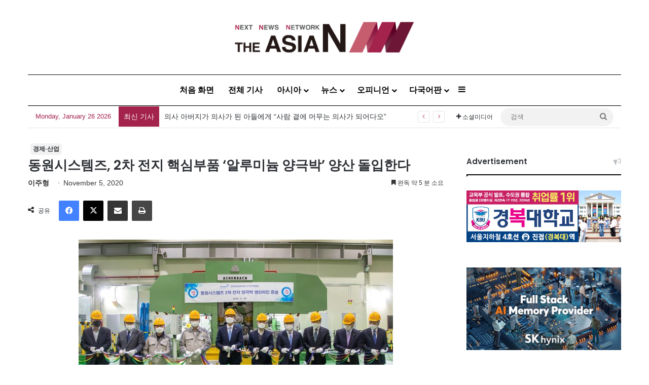

--- FILE ---
content_type: text/html; charset=UTF-8
request_url: http://kor.theasian.asia/archives/278018
body_size: 167967
content:
<!DOCTYPE html>
<html lang="en-US" class="" data-skin="light">
<head>
	<meta charset="UTF-8" />
	<link rel="profile" href="https://gmpg.org/xfn/11" />
	
<meta http-equiv='x-dns-prefetch-control' content='on'>
<link rel='dns-prefetch' href='//cdnjs.cloudflare.com' />
<link rel='dns-prefetch' href='//ajax.googleapis.com' />
<link rel='dns-prefetch' href='//fonts.googleapis.com' />
<link rel='dns-prefetch' href='//fonts.gstatic.com' />
<link rel='dns-prefetch' href='//s.gravatar.com' />
<link rel='dns-prefetch' href='//www.google-analytics.com' />
<link rel='preload' as='script' href='https://ajax.googleapis.com/ajax/libs/webfont/1/webfont.js'>
<meta name='robots' content='index, follow, max-image-preview:large, max-snippet:-1, max-video-preview:-1' />
	<style>img:is([sizes="auto" i], [sizes^="auto," i]) { contain-intrinsic-size: 3000px 1500px }</style>
	<!-- Jetpack Site Verification Tags -->
<meta name="google-site-verification" content="wjF-6y2mC-nITppAq9z-TixH7r0LH7oUKvR1QEeEZgg" />
<meta name="msvalidate.01" content="8E804E73FFD1BB0120E8D7723020AD04" />

	<!-- This site is optimized with the Yoast SEO plugin v25.1 - https://yoast.com/wordpress/plugins/seo/ -->
	<title>동원시스템즈, 2차 전지 핵심부품 ‘알루미늄 양극박’ 양산 돌입한다 - 아시아엔 THE AsiaN</title>
	<meta name="description" content="“최첨단 소재기업으로 도약 위한 발판 마련” 알루미늄 양극박 생산 라인 증설에 약 250억원 투입 2022년까지 알루미늄 양극박 연간 생산량 8,000톤 목표 국내 1등 종합 패키징 기업 동원시스템즈, 2차 전지 부품 사업을 신성장동력으로 설정 &lt;조항진 동원시스템즈" />
	<link rel="canonical" href="https://kor.theasian.asia/archives/278018" />
	<meta property="og:locale" content="en_US" />
	<meta property="og:type" content="article" />
	<meta property="og:title" content="동원시스템즈, 2차 전지 핵심부품 ‘알루미늄 양극박’ 양산 돌입한다 - 아시아엔 THE AsiaN" />
	<meta property="og:description" content="“최첨단 소재기업으로 도약 위한 발판 마련” 알루미늄 양극박 생산 라인 증설에 약 250억원 투입 2022년까지 알루미늄 양극박 연간 생산량 8,000톤 목표 국내 1등 종합 패키징 기업 동원시스템즈, 2차 전지 부품 사업을 신성장동력으로 설정 &lt;조항진 동원시스템즈" />
	<meta property="og:url" content="https://kor.theasian.asia/archives/278018" />
	<meta property="og:site_name" content="아시아엔 THE AsiaN" />
	<meta property="article:published_time" content="2020-11-05T05:49:48+00:00" />
	<meta property="article:modified_time" content="2025-03-17T02:48:13+00:00" />
	<meta property="og:image" content="https://kor.theasian.asia/wp-content/uploads/2020/11/동원그룹-e1604555352938.jpg" />
	<meta property="og:image:width" content="2000" />
	<meta property="og:image:height" content="1180" />
	<meta property="og:image:type" content="image/jpeg" />
	<meta name="author" content="이주형" />
	<meta name="twitter:card" content="summary_large_image" />
	<meta name="twitter:label1" content="Written by" />
	<meta name="twitter:data1" content="이주형" />
	<script type="application/ld+json" class="yoast-schema-graph">{"@context":"https://schema.org","@graph":[{"@type":"Article","@id":"https://kor.theasian.asia/archives/278018#article","isPartOf":{"@id":"https://kor.theasian.asia/archives/278018"},"author":{"name":"이주형","@id":"https://kor.theasian.asia/#/schema/person/32cd0da81122617932b9affa16d11a20"},"headline":"동원시스템즈, 2차 전지 핵심부품 ‘알루미늄 양극박’ 양산 돌입한다","datePublished":"2020-11-05T05:49:48+00:00","dateModified":"2025-03-17T02:48:13+00:00","mainEntityOfPage":{"@id":"https://kor.theasian.asia/archives/278018"},"wordCount":20,"commentCount":0,"publisher":{"@id":"https://kor.theasian.asia/#organization"},"image":{"@id":"https://kor.theasian.asia/archives/278018#primaryimage"},"thumbnailUrl":"https://kor.theasian.asia/wp-content/uploads/2020/11/동원그룹-e1604555352938.jpg","articleSection":["경제-산업"],"inLanguage":"en-US","potentialAction":[{"@type":"CommentAction","name":"Comment","target":["https://kor.theasian.asia/archives/278018#respond"]}]},{"@type":"WebPage","@id":"https://kor.theasian.asia/archives/278018","url":"https://kor.theasian.asia/archives/278018","name":"동원시스템즈, 2차 전지 핵심부품 ‘알루미늄 양극박’ 양산 돌입한다 - 아시아엔 THE AsiaN","isPartOf":{"@id":"https://kor.theasian.asia/#website"},"primaryImageOfPage":{"@id":"https://kor.theasian.asia/archives/278018#primaryimage"},"image":{"@id":"https://kor.theasian.asia/archives/278018#primaryimage"},"thumbnailUrl":"https://kor.theasian.asia/wp-content/uploads/2020/11/동원그룹-e1604555352938.jpg","datePublished":"2020-11-05T05:49:48+00:00","dateModified":"2025-03-17T02:48:13+00:00","description":"“최첨단 소재기업으로 도약 위한 발판 마련” 알루미늄 양극박 생산 라인 증설에 약 250억원 투입 2022년까지 알루미늄 양극박 연간 생산량 8,000톤 목표 국내 1등 종합 패키징 기업 동원시스템즈, 2차 전지 부품 사업을 신성장동력으로 설정 &lt;조항진 동원시스템즈","breadcrumb":{"@id":"https://kor.theasian.asia/archives/278018#breadcrumb"},"inLanguage":"en-US","potentialAction":[{"@type":"ReadAction","target":["https://kor.theasian.asia/archives/278018"]}]},{"@type":"ImageObject","inLanguage":"en-US","@id":"https://kor.theasian.asia/archives/278018#primaryimage","url":"https://kor.theasian.asia/wp-content/uploads/2020/11/동원그룹-e1604555352938.jpg","contentUrl":"https://kor.theasian.asia/wp-content/uploads/2020/11/동원그룹-e1604555352938.jpg","width":2000,"height":1180,"caption":"조항진 동원시스템즈 노조위원장(왼쪽에서 네번째), 조점근 동원시스템즈 대표이사(왼쪽에서 다섯번째), 송의환 동원시스템즈 2차전지소재사업단장(왼쪽에서 여섯번째) 등 임직원이 4일 동원시스템즈 아산사업장에서 기념촬영하고 있다."},{"@type":"BreadcrumbList","@id":"https://kor.theasian.asia/archives/278018#breadcrumb","itemListElement":[{"@type":"ListItem","position":1,"name":"Home","item":"https://kor.theasian.asia/"},{"@type":"ListItem","position":2,"name":"동원시스템즈, 2차 전지 핵심부품 ‘알루미늄 양극박’ 양산 돌입한다"}]},{"@type":"WebSite","@id":"https://kor.theasian.asia/#website","url":"https://kor.theasian.asia/","name":"아시아엔 THE AsiaN","description":"","publisher":{"@id":"https://kor.theasian.asia/#organization"},"potentialAction":[{"@type":"SearchAction","target":{"@type":"EntryPoint","urlTemplate":"https://kor.theasian.asia/?s={search_term_string}"},"query-input":{"@type":"PropertyValueSpecification","valueRequired":true,"valueName":"search_term_string"}}],"inLanguage":"en-US"},{"@type":"Organization","@id":"https://kor.theasian.asia/#organization","name":"아시아엔 THE AsiaN","url":"https://kor.theasian.asia/","logo":{"@type":"ImageObject","inLanguage":"en-US","@id":"https://kor.theasian.asia/#/schema/logo/image/","url":"https://kor.theasian.asia/wp-content/uploads/2017/06/cropped-cropped-cropped-TheAsiaN_logo.png","contentUrl":"https://kor.theasian.asia/wp-content/uploads/2017/06/cropped-cropped-cropped-TheAsiaN_logo.png","width":1500,"height":280,"caption":"아시아엔 THE AsiaN"},"image":{"@id":"https://kor.theasian.asia/#/schema/logo/image/"}},{"@type":"Person","@id":"https://kor.theasian.asia/#/schema/person/32cd0da81122617932b9affa16d11a20","name":"이주형","image":{"@type":"ImageObject","inLanguage":"en-US","@id":"https://kor.theasian.asia/#/schema/person/image/","url":"https://kor.theasian.asia/wp-content/uploads/2019/03/이주형-1.jpg","contentUrl":"https://kor.theasian.asia/wp-content/uploads/2019/03/이주형-1.jpg","caption":"이주형"},"description":"이주형 기자, mintcondition@theasian.asia","url":"https://kor.theasian.asia/archives/author/lee-joo-hyeong"}]}</script>
	<!-- / Yoast SEO plugin. -->


<link rel='dns-prefetch' href='//www.googletagmanager.com' />
<link rel='dns-prefetch' href='//stats.wp.com' />
<link rel="alternate" type="application/rss+xml" title="아시아엔 THE AsiaN &raquo; Feed" href="https://kor.theasian.asia/feed" />
<link rel="alternate" type="application/rss+xml" title="아시아엔 THE AsiaN &raquo; Comments Feed" href="https://kor.theasian.asia/comments/feed" />
<link rel="alternate" type="application/rss+xml" title="아시아엔 THE AsiaN &raquo; 동원시스템즈, 2차 전지 핵심부품 ‘알루미늄 양극박’ 양산 돌입한다 Comments Feed" href="https://kor.theasian.asia/archives/278018/feed" />

		<style type="text/css">
			:root{				
			--tie-preset-gradient-1: linear-gradient(135deg, rgba(6, 147, 227, 1) 0%, rgb(155, 81, 224) 100%);
			--tie-preset-gradient-2: linear-gradient(135deg, rgb(122, 220, 180) 0%, rgb(0, 208, 130) 100%);
			--tie-preset-gradient-3: linear-gradient(135deg, rgba(252, 185, 0, 1) 0%, rgba(255, 105, 0, 1) 100%);
			--tie-preset-gradient-4: linear-gradient(135deg, rgba(255, 105, 0, 1) 0%, rgb(207, 46, 46) 100%);
			--tie-preset-gradient-5: linear-gradient(135deg, rgb(238, 238, 238) 0%, rgb(169, 184, 195) 100%);
			--tie-preset-gradient-6: linear-gradient(135deg, rgb(74, 234, 220) 0%, rgb(151, 120, 209) 20%, rgb(207, 42, 186) 40%, rgb(238, 44, 130) 60%, rgb(251, 105, 98) 80%, rgb(254, 248, 76) 100%);
			--tie-preset-gradient-7: linear-gradient(135deg, rgb(255, 206, 236) 0%, rgb(152, 150, 240) 100%);
			--tie-preset-gradient-8: linear-gradient(135deg, rgb(254, 205, 165) 0%, rgb(254, 45, 45) 50%, rgb(107, 0, 62) 100%);
			--tie-preset-gradient-9: linear-gradient(135deg, rgb(255, 203, 112) 0%, rgb(199, 81, 192) 50%, rgb(65, 88, 208) 100%);
			--tie-preset-gradient-10: linear-gradient(135deg, rgb(255, 245, 203) 0%, rgb(182, 227, 212) 50%, rgb(51, 167, 181) 100%);
			--tie-preset-gradient-11: linear-gradient(135deg, rgb(202, 248, 128) 0%, rgb(113, 206, 126) 100%);
			--tie-preset-gradient-12: linear-gradient(135deg, rgb(2, 3, 129) 0%, rgb(40, 116, 252) 100%);
			--tie-preset-gradient-13: linear-gradient(135deg, #4D34FA, #ad34fa);
			--tie-preset-gradient-14: linear-gradient(135deg, #0057FF, #31B5FF);
			--tie-preset-gradient-15: linear-gradient(135deg, #FF007A, #FF81BD);
			--tie-preset-gradient-16: linear-gradient(135deg, #14111E, #4B4462);
			--tie-preset-gradient-17: linear-gradient(135deg, #F32758, #FFC581);

			
					--main-nav-background: #FFFFFF;
					--main-nav-secondry-background: rgba(0,0,0,0.03);
					--main-nav-primary-color: #0088ff;
					--main-nav-contrast-primary-color: #FFFFFF;
					--main-nav-text-color: #2c2f34;
					--main-nav-secondry-text-color: rgba(0,0,0,0.5);
					--main-nav-main-border-color: rgba(0,0,0,0.1);
					--main-nav-secondry-border-color: rgba(0,0,0,0.08);
				--tie-buttons-color: #ffffff;--tie-buttons-text: #a4234c;--tie-buttons-hover-color: #cdcdcd;--tie-buttons-hover-text: #000000;
			}
		</style>
	<meta name="viewport" content="width=device-width, initial-scale=1.0" /><script type="text/javascript">
/* <![CDATA[ */
window._wpemojiSettings = {"baseUrl":"https:\/\/s.w.org\/images\/core\/emoji\/15.0.3\/72x72\/","ext":".png","svgUrl":"https:\/\/s.w.org\/images\/core\/emoji\/15.0.3\/svg\/","svgExt":".svg","source":{"concatemoji":"http:\/\/kor.theasian.asia\/wp-includes\/js\/wp-emoji-release.min.js?ver=6.7.2"}};
/*! This file is auto-generated */
!function(i,n){var o,s,e;function c(e){try{var t={supportTests:e,timestamp:(new Date).valueOf()};sessionStorage.setItem(o,JSON.stringify(t))}catch(e){}}function p(e,t,n){e.clearRect(0,0,e.canvas.width,e.canvas.height),e.fillText(t,0,0);var t=new Uint32Array(e.getImageData(0,0,e.canvas.width,e.canvas.height).data),r=(e.clearRect(0,0,e.canvas.width,e.canvas.height),e.fillText(n,0,0),new Uint32Array(e.getImageData(0,0,e.canvas.width,e.canvas.height).data));return t.every(function(e,t){return e===r[t]})}function u(e,t,n){switch(t){case"flag":return n(e,"\ud83c\udff3\ufe0f\u200d\u26a7\ufe0f","\ud83c\udff3\ufe0f\u200b\u26a7\ufe0f")?!1:!n(e,"\ud83c\uddfa\ud83c\uddf3","\ud83c\uddfa\u200b\ud83c\uddf3")&&!n(e,"\ud83c\udff4\udb40\udc67\udb40\udc62\udb40\udc65\udb40\udc6e\udb40\udc67\udb40\udc7f","\ud83c\udff4\u200b\udb40\udc67\u200b\udb40\udc62\u200b\udb40\udc65\u200b\udb40\udc6e\u200b\udb40\udc67\u200b\udb40\udc7f");case"emoji":return!n(e,"\ud83d\udc26\u200d\u2b1b","\ud83d\udc26\u200b\u2b1b")}return!1}function f(e,t,n){var r="undefined"!=typeof WorkerGlobalScope&&self instanceof WorkerGlobalScope?new OffscreenCanvas(300,150):i.createElement("canvas"),a=r.getContext("2d",{willReadFrequently:!0}),o=(a.textBaseline="top",a.font="600 32px Arial",{});return e.forEach(function(e){o[e]=t(a,e,n)}),o}function t(e){var t=i.createElement("script");t.src=e,t.defer=!0,i.head.appendChild(t)}"undefined"!=typeof Promise&&(o="wpEmojiSettingsSupports",s=["flag","emoji"],n.supports={everything:!0,everythingExceptFlag:!0},e=new Promise(function(e){i.addEventListener("DOMContentLoaded",e,{once:!0})}),new Promise(function(t){var n=function(){try{var e=JSON.parse(sessionStorage.getItem(o));if("object"==typeof e&&"number"==typeof e.timestamp&&(new Date).valueOf()<e.timestamp+604800&&"object"==typeof e.supportTests)return e.supportTests}catch(e){}return null}();if(!n){if("undefined"!=typeof Worker&&"undefined"!=typeof OffscreenCanvas&&"undefined"!=typeof URL&&URL.createObjectURL&&"undefined"!=typeof Blob)try{var e="postMessage("+f.toString()+"("+[JSON.stringify(s),u.toString(),p.toString()].join(",")+"));",r=new Blob([e],{type:"text/javascript"}),a=new Worker(URL.createObjectURL(r),{name:"wpTestEmojiSupports"});return void(a.onmessage=function(e){c(n=e.data),a.terminate(),t(n)})}catch(e){}c(n=f(s,u,p))}t(n)}).then(function(e){for(var t in e)n.supports[t]=e[t],n.supports.everything=n.supports.everything&&n.supports[t],"flag"!==t&&(n.supports.everythingExceptFlag=n.supports.everythingExceptFlag&&n.supports[t]);n.supports.everythingExceptFlag=n.supports.everythingExceptFlag&&!n.supports.flag,n.DOMReady=!1,n.readyCallback=function(){n.DOMReady=!0}}).then(function(){return e}).then(function(){var e;n.supports.everything||(n.readyCallback(),(e=n.source||{}).concatemoji?t(e.concatemoji):e.wpemoji&&e.twemoji&&(t(e.twemoji),t(e.wpemoji)))}))}((window,document),window._wpemojiSettings);
/* ]]> */
</script>
<style id='wp-emoji-styles-inline-css' type='text/css'>

	img.wp-smiley, img.emoji {
		display: inline !important;
		border: none !important;
		box-shadow: none !important;
		height: 1em !important;
		width: 1em !important;
		margin: 0 0.07em !important;
		vertical-align: -0.1em !important;
		background: none !important;
		padding: 0 !important;
	}
</style>
<style id='global-styles-inline-css' type='text/css'>
:root{--wp--preset--aspect-ratio--square: 1;--wp--preset--aspect-ratio--4-3: 4/3;--wp--preset--aspect-ratio--3-4: 3/4;--wp--preset--aspect-ratio--3-2: 3/2;--wp--preset--aspect-ratio--2-3: 2/3;--wp--preset--aspect-ratio--16-9: 16/9;--wp--preset--aspect-ratio--9-16: 9/16;--wp--preset--color--black: #000000;--wp--preset--color--cyan-bluish-gray: #abb8c3;--wp--preset--color--white: #ffffff;--wp--preset--color--pale-pink: #f78da7;--wp--preset--color--vivid-red: #cf2e2e;--wp--preset--color--luminous-vivid-orange: #ff6900;--wp--preset--color--luminous-vivid-amber: #fcb900;--wp--preset--color--light-green-cyan: #7bdcb5;--wp--preset--color--vivid-green-cyan: #00d084;--wp--preset--color--pale-cyan-blue: #8ed1fc;--wp--preset--color--vivid-cyan-blue: #0693e3;--wp--preset--color--vivid-purple: #9b51e0;--wp--preset--color--global-color: #e5e5e5;--wp--preset--gradient--vivid-cyan-blue-to-vivid-purple: linear-gradient(135deg,rgba(6,147,227,1) 0%,rgb(155,81,224) 100%);--wp--preset--gradient--light-green-cyan-to-vivid-green-cyan: linear-gradient(135deg,rgb(122,220,180) 0%,rgb(0,208,130) 100%);--wp--preset--gradient--luminous-vivid-amber-to-luminous-vivid-orange: linear-gradient(135deg,rgba(252,185,0,1) 0%,rgba(255,105,0,1) 100%);--wp--preset--gradient--luminous-vivid-orange-to-vivid-red: linear-gradient(135deg,rgba(255,105,0,1) 0%,rgb(207,46,46) 100%);--wp--preset--gradient--very-light-gray-to-cyan-bluish-gray: linear-gradient(135deg,rgb(238,238,238) 0%,rgb(169,184,195) 100%);--wp--preset--gradient--cool-to-warm-spectrum: linear-gradient(135deg,rgb(74,234,220) 0%,rgb(151,120,209) 20%,rgb(207,42,186) 40%,rgb(238,44,130) 60%,rgb(251,105,98) 80%,rgb(254,248,76) 100%);--wp--preset--gradient--blush-light-purple: linear-gradient(135deg,rgb(255,206,236) 0%,rgb(152,150,240) 100%);--wp--preset--gradient--blush-bordeaux: linear-gradient(135deg,rgb(254,205,165) 0%,rgb(254,45,45) 50%,rgb(107,0,62) 100%);--wp--preset--gradient--luminous-dusk: linear-gradient(135deg,rgb(255,203,112) 0%,rgb(199,81,192) 50%,rgb(65,88,208) 100%);--wp--preset--gradient--pale-ocean: linear-gradient(135deg,rgb(255,245,203) 0%,rgb(182,227,212) 50%,rgb(51,167,181) 100%);--wp--preset--gradient--electric-grass: linear-gradient(135deg,rgb(202,248,128) 0%,rgb(113,206,126) 100%);--wp--preset--gradient--midnight: linear-gradient(135deg,rgb(2,3,129) 0%,rgb(40,116,252) 100%);--wp--preset--font-size--small: 13px;--wp--preset--font-size--medium: 20px;--wp--preset--font-size--large: 36px;--wp--preset--font-size--x-large: 42px;--wp--preset--spacing--20: 0.44rem;--wp--preset--spacing--30: 0.67rem;--wp--preset--spacing--40: 1rem;--wp--preset--spacing--50: 1.5rem;--wp--preset--spacing--60: 2.25rem;--wp--preset--spacing--70: 3.38rem;--wp--preset--spacing--80: 5.06rem;--wp--preset--shadow--natural: 6px 6px 9px rgba(0, 0, 0, 0.2);--wp--preset--shadow--deep: 12px 12px 50px rgba(0, 0, 0, 0.4);--wp--preset--shadow--sharp: 6px 6px 0px rgba(0, 0, 0, 0.2);--wp--preset--shadow--outlined: 6px 6px 0px -3px rgba(255, 255, 255, 1), 6px 6px rgba(0, 0, 0, 1);--wp--preset--shadow--crisp: 6px 6px 0px rgba(0, 0, 0, 1);}:where(.is-layout-flex){gap: 0.5em;}:where(.is-layout-grid){gap: 0.5em;}body .is-layout-flex{display: flex;}.is-layout-flex{flex-wrap: wrap;align-items: center;}.is-layout-flex > :is(*, div){margin: 0;}body .is-layout-grid{display: grid;}.is-layout-grid > :is(*, div){margin: 0;}:where(.wp-block-columns.is-layout-flex){gap: 2em;}:where(.wp-block-columns.is-layout-grid){gap: 2em;}:where(.wp-block-post-template.is-layout-flex){gap: 1.25em;}:where(.wp-block-post-template.is-layout-grid){gap: 1.25em;}.has-black-color{color: var(--wp--preset--color--black) !important;}.has-cyan-bluish-gray-color{color: var(--wp--preset--color--cyan-bluish-gray) !important;}.has-white-color{color: var(--wp--preset--color--white) !important;}.has-pale-pink-color{color: var(--wp--preset--color--pale-pink) !important;}.has-vivid-red-color{color: var(--wp--preset--color--vivid-red) !important;}.has-luminous-vivid-orange-color{color: var(--wp--preset--color--luminous-vivid-orange) !important;}.has-luminous-vivid-amber-color{color: var(--wp--preset--color--luminous-vivid-amber) !important;}.has-light-green-cyan-color{color: var(--wp--preset--color--light-green-cyan) !important;}.has-vivid-green-cyan-color{color: var(--wp--preset--color--vivid-green-cyan) !important;}.has-pale-cyan-blue-color{color: var(--wp--preset--color--pale-cyan-blue) !important;}.has-vivid-cyan-blue-color{color: var(--wp--preset--color--vivid-cyan-blue) !important;}.has-vivid-purple-color{color: var(--wp--preset--color--vivid-purple) !important;}.has-black-background-color{background-color: var(--wp--preset--color--black) !important;}.has-cyan-bluish-gray-background-color{background-color: var(--wp--preset--color--cyan-bluish-gray) !important;}.has-white-background-color{background-color: var(--wp--preset--color--white) !important;}.has-pale-pink-background-color{background-color: var(--wp--preset--color--pale-pink) !important;}.has-vivid-red-background-color{background-color: var(--wp--preset--color--vivid-red) !important;}.has-luminous-vivid-orange-background-color{background-color: var(--wp--preset--color--luminous-vivid-orange) !important;}.has-luminous-vivid-amber-background-color{background-color: var(--wp--preset--color--luminous-vivid-amber) !important;}.has-light-green-cyan-background-color{background-color: var(--wp--preset--color--light-green-cyan) !important;}.has-vivid-green-cyan-background-color{background-color: var(--wp--preset--color--vivid-green-cyan) !important;}.has-pale-cyan-blue-background-color{background-color: var(--wp--preset--color--pale-cyan-blue) !important;}.has-vivid-cyan-blue-background-color{background-color: var(--wp--preset--color--vivid-cyan-blue) !important;}.has-vivid-purple-background-color{background-color: var(--wp--preset--color--vivid-purple) !important;}.has-black-border-color{border-color: var(--wp--preset--color--black) !important;}.has-cyan-bluish-gray-border-color{border-color: var(--wp--preset--color--cyan-bluish-gray) !important;}.has-white-border-color{border-color: var(--wp--preset--color--white) !important;}.has-pale-pink-border-color{border-color: var(--wp--preset--color--pale-pink) !important;}.has-vivid-red-border-color{border-color: var(--wp--preset--color--vivid-red) !important;}.has-luminous-vivid-orange-border-color{border-color: var(--wp--preset--color--luminous-vivid-orange) !important;}.has-luminous-vivid-amber-border-color{border-color: var(--wp--preset--color--luminous-vivid-amber) !important;}.has-light-green-cyan-border-color{border-color: var(--wp--preset--color--light-green-cyan) !important;}.has-vivid-green-cyan-border-color{border-color: var(--wp--preset--color--vivid-green-cyan) !important;}.has-pale-cyan-blue-border-color{border-color: var(--wp--preset--color--pale-cyan-blue) !important;}.has-vivid-cyan-blue-border-color{border-color: var(--wp--preset--color--vivid-cyan-blue) !important;}.has-vivid-purple-border-color{border-color: var(--wp--preset--color--vivid-purple) !important;}.has-vivid-cyan-blue-to-vivid-purple-gradient-background{background: var(--wp--preset--gradient--vivid-cyan-blue-to-vivid-purple) !important;}.has-light-green-cyan-to-vivid-green-cyan-gradient-background{background: var(--wp--preset--gradient--light-green-cyan-to-vivid-green-cyan) !important;}.has-luminous-vivid-amber-to-luminous-vivid-orange-gradient-background{background: var(--wp--preset--gradient--luminous-vivid-amber-to-luminous-vivid-orange) !important;}.has-luminous-vivid-orange-to-vivid-red-gradient-background{background: var(--wp--preset--gradient--luminous-vivid-orange-to-vivid-red) !important;}.has-very-light-gray-to-cyan-bluish-gray-gradient-background{background: var(--wp--preset--gradient--very-light-gray-to-cyan-bluish-gray) !important;}.has-cool-to-warm-spectrum-gradient-background{background: var(--wp--preset--gradient--cool-to-warm-spectrum) !important;}.has-blush-light-purple-gradient-background{background: var(--wp--preset--gradient--blush-light-purple) !important;}.has-blush-bordeaux-gradient-background{background: var(--wp--preset--gradient--blush-bordeaux) !important;}.has-luminous-dusk-gradient-background{background: var(--wp--preset--gradient--luminous-dusk) !important;}.has-pale-ocean-gradient-background{background: var(--wp--preset--gradient--pale-ocean) !important;}.has-electric-grass-gradient-background{background: var(--wp--preset--gradient--electric-grass) !important;}.has-midnight-gradient-background{background: var(--wp--preset--gradient--midnight) !important;}.has-small-font-size{font-size: var(--wp--preset--font-size--small) !important;}.has-medium-font-size{font-size: var(--wp--preset--font-size--medium) !important;}.has-large-font-size{font-size: var(--wp--preset--font-size--large) !important;}.has-x-large-font-size{font-size: var(--wp--preset--font-size--x-large) !important;}
:where(.wp-block-post-template.is-layout-flex){gap: 1.25em;}:where(.wp-block-post-template.is-layout-grid){gap: 1.25em;}
:where(.wp-block-columns.is-layout-flex){gap: 2em;}:where(.wp-block-columns.is-layout-grid){gap: 2em;}
:root :where(.wp-block-pullquote){font-size: 1.5em;line-height: 1.6;}
</style>
<link rel='stylesheet' id='wmvp-style-videos-list-css' href='http://kor.theasian.asia/wp-content/plugins/wm-video-playlists/assets/css/style.css?ver=1.0.2' type='text/css' media='all' />
<link rel='stylesheet' id='ppress-frontend-css' href='http://kor.theasian.asia/wp-content/plugins/wp-user-avatar/assets/css/frontend.min.css?ver=4.15.25' type='text/css' media='all' />
<link rel='stylesheet' id='ppress-flatpickr-css' href='http://kor.theasian.asia/wp-content/plugins/wp-user-avatar/assets/flatpickr/flatpickr.min.css?ver=4.15.25' type='text/css' media='all' />
<link rel='stylesheet' id='ppress-select2-css' href='http://kor.theasian.asia/wp-content/plugins/wp-user-avatar/assets/select2/select2.min.css?ver=6.7.2' type='text/css' media='all' />
<style id='akismet-widget-style-inline-css' type='text/css'>

			.a-stats {
				--akismet-color-mid-green: #357b49;
				--akismet-color-white: #fff;
				--akismet-color-light-grey: #f6f7f7;

				max-width: 350px;
				width: auto;
			}

			.a-stats * {
				all: unset;
				box-sizing: border-box;
			}

			.a-stats strong {
				font-weight: 600;
			}

			.a-stats a.a-stats__link,
			.a-stats a.a-stats__link:visited,
			.a-stats a.a-stats__link:active {
				background: var(--akismet-color-mid-green);
				border: none;
				box-shadow: none;
				border-radius: 8px;
				color: var(--akismet-color-white);
				cursor: pointer;
				display: block;
				font-family: -apple-system, BlinkMacSystemFont, 'Segoe UI', 'Roboto', 'Oxygen-Sans', 'Ubuntu', 'Cantarell', 'Helvetica Neue', sans-serif;
				font-weight: 500;
				padding: 12px;
				text-align: center;
				text-decoration: none;
				transition: all 0.2s ease;
			}

			/* Extra specificity to deal with TwentyTwentyOne focus style */
			.widget .a-stats a.a-stats__link:focus {
				background: var(--akismet-color-mid-green);
				color: var(--akismet-color-white);
				text-decoration: none;
			}

			.a-stats a.a-stats__link:hover {
				filter: brightness(110%);
				box-shadow: 0 4px 12px rgba(0, 0, 0, 0.06), 0 0 2px rgba(0, 0, 0, 0.16);
			}

			.a-stats .count {
				color: var(--akismet-color-white);
				display: block;
				font-size: 1.5em;
				line-height: 1.4;
				padding: 0 13px;
				white-space: nowrap;
			}
		
</style>
<link rel='stylesheet' id='tie-css-base-css' href='http://kor.theasian.asia/wp-content/themes/jannah/assets/css/base.min.css?ver=7.5.1' type='text/css' media='all' />
<link rel='stylesheet' id='tie-css-styles-css' href='http://kor.theasian.asia/wp-content/themes/jannah/assets/css/style.min.css?ver=7.5.1' type='text/css' media='all' />
<link rel='stylesheet' id='tie-css-widgets-css' href='http://kor.theasian.asia/wp-content/themes/jannah/assets/css/widgets.min.css?ver=7.5.1' type='text/css' media='all' />
<link rel='stylesheet' id='tie-css-helpers-css' href='http://kor.theasian.asia/wp-content/themes/jannah/assets/css/helpers.min.css?ver=7.5.1' type='text/css' media='all' />
<link rel='stylesheet' id='tie-fontawesome5-css' href='http://kor.theasian.asia/wp-content/themes/jannah/assets/css/fontawesome.css?ver=7.5.1' type='text/css' media='all' />
<link rel='stylesheet' id='tie-css-ilightbox-css' href='http://kor.theasian.asia/wp-content/themes/jannah/assets/ilightbox/dark-skin/skin.css?ver=7.5.1' type='text/css' media='all' />
<link rel='stylesheet' id='tie-css-shortcodes-css' href='http://kor.theasian.asia/wp-content/themes/jannah/assets/css/plugins/shortcodes.min.css?ver=7.5.1' type='text/css' media='all' />
<link rel='stylesheet' id='tie-css-single-css' href='http://kor.theasian.asia/wp-content/themes/jannah/assets/css/single.min.css?ver=7.5.1' type='text/css' media='all' />
<link rel='stylesheet' id='tie-css-print-css' href='http://kor.theasian.asia/wp-content/themes/jannah/assets/css/print.css?ver=7.5.1' type='text/css' media='print' />
<link rel='stylesheet' id='taqyeem-styles-css' href='http://kor.theasian.asia/wp-content/themes/jannah/assets/css/plugins/taqyeem.min.css?ver=7.5.1' type='text/css' media='all' />
<style id='taqyeem-styles-inline-css' type='text/css'>
.wf-active .logo-text,.wf-active h1,.wf-active h2,.wf-active h3,.wf-active h4,.wf-active h5,.wf-active h6,.wf-active .the-subtitle{font-family: 'Poppins';}#main-nav .main-menu > ul > li > a{font-size: 16px;}#main-nav .main-menu > ul ul li a{font-size: 15px;}.breaking .breaking-title{font-size: 14px;}.ticker-wrapper .ticker-content{font-size: 14px;}#breadcrumb{font-size: 16px;}.entry-header h1.entry-title{font-size: 26px;}h1.page-title{font-size: 36px;}@media (min-width: 768px){.section-title.section-title-default,.section-title-centered{font-size: 36px;}}#tie-wrapper .copyright-text{font-size: 12px;letter-spacing: 0.1px;line-height: 1;}.post-widget-body .post-title,.timeline-widget ul li h3,.posts-list-half-posts li .post-title{font-size: 13px;}#tie-body{background-color: #ffffff;background-image: -webkit-linear-gradient(45deg,#ffffff,#ffffff);background-image: linear-gradient(45deg,#ffffff,#ffffff);}:root:root{--brand-color: #e5e5e5;--dark-brand-color: #b3b3b3;--bright-color: #000000;--base-color: #2c2f34;}#footer-widgets-container{border-top: 8px solid #e5e5e5;-webkit-box-shadow: 0 -5px 0 rgba(0,0,0,0.07); -moz-box-shadow: 0 -8px 0 rgba(0,0,0,0.07); box-shadow: 0 -8px 0 rgba(0,0,0,0.07);}#reading-position-indicator{box-shadow: 0 0 10px rgba( 229,229,229,0.7);}:root:root{--brand-color: #e5e5e5;--dark-brand-color: #b3b3b3;--bright-color: #000000;--base-color: #2c2f34;}#footer-widgets-container{border-top: 8px solid #e5e5e5;-webkit-box-shadow: 0 -5px 0 rgba(0,0,0,0.07); -moz-box-shadow: 0 -8px 0 rgba(0,0,0,0.07); box-shadow: 0 -8px 0 rgba(0,0,0,0.07);}#reading-position-indicator{box-shadow: 0 0 10px rgba( 229,229,229,0.7);}::-moz-selection{background-color: #e5e5e5;color: #000000;}::selection{background-color: #e5e5e5;color: #000000;}.container-wrapper,.the-global-title,.comment-reply-title,.tabs,.flex-tabs .flexMenu-popup,.magazine1 .tabs-vertical .tabs li a,.magazine1 .tabs-vertical:after,.mag-box .show-more-button,.white-bg .social-icons-item a,textarea,input,select,.toggle,.post-content-slideshow,.post-content-slideshow .slider-nav-wrapper,.share-buttons-bottom,.pages-numbers a,.pages-nav-item,.first-last-pages .pagination-icon,.multiple-post-pages .post-page-numbers,#story-highlights li,.review-item,.review-summary,.user-rate-wrap,.review-final-score,.tabs a{border-color: #000000 !important;}.magazine1 .tabs a{border-bottom-color: transparent !important;}.fullwidth-area .tagcloud a:not(:hover){background: transparent;box-shadow: inset 0 0 0 3px #000000;}.subscribe-widget-content .subscribe-subtitle:after,.white-bg .social-icons-item:before{background-color: #000000 !important;}#header-notification-bar{background: #ffffff;}#header-notification-bar{background: #ffffff;background: -webkit-linear-gradient(90deg,#a4234c,#ffffff );background: -moz-linear-gradient(90deg,#a4234c,#ffffff );background: -o-linear-gradient(90deg,#a4234c,#ffffff );background: linear-gradient(90deg,#ffffff,#a4234c );}#header-notification-bar,#header-notification-bar p a{color: #000000;}#header-notification-bar{--tie-buttons-color: #a4234c;--tie-buttons-border-color: #a4234c;--tie-buttons-hover-color: #86052e;--tie-buttons-hover-text: #FFFFFF;}#header-notification-bar{--tie-buttons-text: #0a0000;}#top-nav,#top-nav .sub-menu,#top-nav .comp-sub-menu,#top-nav .ticker-content,#top-nav .ticker-swipe,.top-nav-boxed #top-nav .topbar-wrapper,.top-nav-dark .top-menu ul,#autocomplete-suggestions.search-in-top-nav{background-color : #ffffff;}#top-nav *,#autocomplete-suggestions.search-in-top-nav{border-color: rgba( #000000,0.08);}#top-nav .icon-basecloud-bg:after{color: #ffffff;}#top-nav,.search-in-top-nav{--tie-buttons-color: #a4234c;--tie-buttons-border-color: #a4234c;--tie-buttons-text: #FFFFFF;--tie-buttons-hover-color: #86052e;}#top-nav a:hover,#top-nav .menu li:hover > a,#top-nav .menu > .tie-current-menu > a,#top-nav .components > li:hover > a,#top-nav .components #search-submit:hover,#autocomplete-suggestions.search-in-top-nav .post-title a:hover{color: #a4234c;}#top-nav,#top-nav .comp-sub-menu,#top-nav .tie-weather-widget{color: #a4234c;}#autocomplete-suggestions.search-in-top-nav .post-meta,#autocomplete-suggestions.search-in-top-nav .post-meta a:not(:hover){color: rgba( 164,35,76,0.7 );}#top-nav .weather-icon .icon-cloud,#top-nav .weather-icon .icon-basecloud-bg,#top-nav .weather-icon .icon-cloud-behind{color: #a4234c !important;}#top-nav .breaking-title{color: #FFFFFF;}#top-nav .breaking-title:before{background-color: #a4234c;}#top-nav .breaking-news-nav li:hover{background-color: #a4234c;border-color: #a4234c;}#main-nav .main-menu-wrapper,#main-nav .menu-sub-content,#main-nav .comp-sub-menu,#main-nav ul.cats-vertical li a.is-active,#main-nav ul.cats-vertical li a:hover,#autocomplete-suggestions.search-in-main-nav{background-color: #ffffff;}#main-nav{border-width: 0;}#theme-header #main-nav:not(.fixed-nav){bottom: 0;}#main-nav .icon-basecloud-bg:after{color: #ffffff;}#autocomplete-suggestions.search-in-main-nav{border-color: rgba(0,0,0,0.07);}.main-nav-boxed #main-nav .main-menu-wrapper{border-width: 0;}#main-nav a:not(:hover),#main-nav a.social-link:not(:hover) span,#main-nav .dropdown-social-icons li a span,#autocomplete-suggestions.search-in-main-nav a{color: #000000;}#theme-header:not(.main-nav-boxed) #main-nav,.main-nav-boxed .main-menu-wrapper{border-top-color:#000000 !important;border-top-width:1px !important;border-bottom-color:#000000 !important;border-bottom-width:1px !important;border-style: solid;border-right: 0 none;border-left : 0 none;}.main-nav-boxed #main-nav.fixed-nav{box-shadow: none;}.main-nav,.search-in-main-nav{--main-nav-primary-color: #a4234c;--tie-buttons-color: #a4234c;--tie-buttons-border-color: #a4234c;--tie-buttons-text: #FFFFFF;--tie-buttons-hover-color: #86052e;}#main-nav .mega-links-head:after,#main-nav .cats-horizontal a.is-active,#main-nav .cats-horizontal a:hover,#main-nav .spinner > div{background-color: #a4234c;}#main-nav .menu ul li:hover > a,#main-nav .menu ul li.current-menu-item:not(.mega-link-column) > a,#main-nav .components a:hover,#main-nav .components > li:hover > a,#main-nav #search-submit:hover,#main-nav .cats-vertical a.is-active,#main-nav .cats-vertical a:hover,#main-nav .mega-menu .post-meta a:hover,#main-nav .mega-menu .post-box-title a:hover,#autocomplete-suggestions.search-in-main-nav a:hover,#main-nav .spinner-circle:after{color: #a4234c;}#main-nav .menu > li.tie-current-menu > a,#main-nav .menu > li:hover > a,.theme-header #main-nav .mega-menu .cats-horizontal a.is-active,.theme-header #main-nav .mega-menu .cats-horizontal a:hover{color: #FFFFFF;}#main-nav .menu > li.tie-current-menu > a:before,#main-nav .menu > li:hover > a:before{border-top-color: #FFFFFF;}#main-nav,#main-nav input,#main-nav #search-submit,#main-nav .fa-spinner,#main-nav .comp-sub-menu,#main-nav .tie-weather-widget{color: #a4234c;}#main-nav input::-moz-placeholder{color: #a4234c;}#main-nav input:-moz-placeholder{color: #a4234c;}#main-nav input:-ms-input-placeholder{color: #a4234c;}#main-nav input::-webkit-input-placeholder{color: #a4234c;}#main-nav .mega-menu .post-meta,#main-nav .mega-menu .post-meta a,#autocomplete-suggestions.search-in-main-nav .post-meta{color: rgba(164,35,76,0.6);}#main-nav .weather-icon .icon-cloud,#main-nav .weather-icon .icon-basecloud-bg,#main-nav .weather-icon .icon-cloud-behind{color: #a4234c !important;}#the-post .entry-content a:not(.shortc-button){color: #666666 !important;}#the-post .entry-content a:not(.shortc-button):hover{color: #87b9db !important;}#tie-body .sidebar .widget-title:after{background-color: #000000;}#tie-body .sidebar .widget-title:before{border-top-color: #000000;}#tie-container #tie-wrapper,.post-layout-8 #content{background-color: #ffffff;}#footer{background-color: #000000;}#site-info{background-color: #f9f9f9;}#footer .posts-list-counter .posts-list-items li.widget-post-list:before{border-color: #000000;}#footer .timeline-widget a .date:before{border-color: rgba(0,0,0,0.8);}#footer .footer-boxed-widget-area,#footer textarea,#footer input:not([type=submit]),#footer select,#footer code,#footer kbd,#footer pre,#footer samp,#footer .show-more-button,#footer .slider-links .tie-slider-nav span,#footer #wp-calendar,#footer #wp-calendar tbody td,#footer #wp-calendar thead th,#footer .widget.buddypress .item-options a{border-color: rgba(255,255,255,0.1);}#footer .social-statistics-widget .white-bg li.social-icons-item a,#footer .widget_tag_cloud .tagcloud a,#footer .latest-tweets-widget .slider-links .tie-slider-nav span,#footer .widget_layered_nav_filters a{border-color: rgba(255,255,255,0.1);}#footer .social-statistics-widget .white-bg li:before{background: rgba(255,255,255,0.1);}.site-footer #wp-calendar tbody td{background: rgba(255,255,255,0.02);}#footer .white-bg .social-icons-item a span.followers span,#footer .circle-three-cols .social-icons-item a .followers-num,#footer .circle-three-cols .social-icons-item a .followers-name{color: rgba(255,255,255,0.8);}#footer .timeline-widget ul:before,#footer .timeline-widget a:not(:hover) .date:before{background-color: #000000;}#site-info,#site-info ul.social-icons li a:not(:hover) span{color: #000000;}#footer .site-info a:hover{color: #a4234c;}a#go-to-top{background-color: #a4234c;}a#go-to-top{color: #ffffff;}@media (min-width: 992px){.sidebar{width: 30%;}.main-content{width: 70%;}}.meta-views.meta-item .tie-icon-fire:before{content: "\f06e" !important;}.tie-insta-header {margin-bottom: 15px;}.tie-insta-avatar a {width: 70px;height: 70px;display: block;position: relative;float: left;margin-right: 15px;margin-bottom: 15px;}.tie-insta-avatar a:before {content: "";position: absolute;width: calc(100% + 6px);height: calc(100% + 6px);left: -3px;top: -3px;border-radius: 50%;background: #d6249f;background: radial-gradient(circle at 30% 107%,#fdf497 0%,#fdf497 5%,#fd5949 45%,#d6249f 60%,#285AEB 90%);}.tie-insta-avatar a:after {position: absolute;content: "";width: calc(100% + 3px);height: calc(100% + 3px);left: -2px;top: -2px;border-radius: 50%;background: #fff;}.dark-skin .tie-insta-avatar a:after {background: #27292d;}.tie-insta-avatar img {border-radius: 50%;position: relative;z-index: 2;transition: all 0.25s;}.tie-insta-avatar img:hover {box-shadow: 0px 0px 15px 0 #6b54c6;}.tie-insta-info {font-size: 1.3em;font-weight: bold;margin-bottom: 5px;}
</style>
<script type="text/javascript" src="http://kor.theasian.asia/wp-includes/js/jquery/jquery.min.js?ver=3.7.1" id="jquery-core-js"></script>
<script type="text/javascript" src="http://kor.theasian.asia/wp-includes/js/jquery/jquery-migrate.min.js?ver=3.4.1" id="jquery-migrate-js"></script>
<script type="text/javascript" src="http://kor.theasian.asia/wp-content/plugins/wp-user-avatar/assets/flatpickr/flatpickr.min.js?ver=4.15.25" id="ppress-flatpickr-js"></script>
<script type="text/javascript" src="http://kor.theasian.asia/wp-content/plugins/wp-user-avatar/assets/select2/select2.min.js?ver=4.15.25" id="ppress-select2-js"></script>

<!-- Google tag (gtag.js) snippet added by Site Kit -->

<!-- Google Analytics snippet added by Site Kit -->
<script type="text/javascript" src="https://www.googletagmanager.com/gtag/js?id=GT-K8HB3P3R" id="google_gtagjs-js" async></script>
<script type="text/javascript" id="google_gtagjs-js-after">
/* <![CDATA[ */
window.dataLayer = window.dataLayer || [];function gtag(){dataLayer.push(arguments);}
gtag("set","linker",{"domains":["kor.theasian.asia"]});
gtag("js", new Date());
gtag("set", "developer_id.dZTNiMT", true);
gtag("config", "GT-K8HB3P3R");
 window._googlesitekit = window._googlesitekit || {}; window._googlesitekit.throttledEvents = []; window._googlesitekit.gtagEvent = (name, data) => { var key = JSON.stringify( { name, data } ); if ( !! window._googlesitekit.throttledEvents[ key ] ) { return; } window._googlesitekit.throttledEvents[ key ] = true; setTimeout( () => { delete window._googlesitekit.throttledEvents[ key ]; }, 5 ); gtag( "event", name, { ...data, event_source: "site-kit" } ); }; 
/* ]]> */
</script>

<!-- End Google tag (gtag.js) snippet added by Site Kit -->
<link rel="https://api.w.org/" href="https://kor.theasian.asia/wp-json/" /><link rel="alternate" title="JSON" type="application/json" href="https://kor.theasian.asia/wp-json/wp/v2/posts/278018" /><link rel="EditURI" type="application/rsd+xml" title="RSD" href="https://kor.theasian.asia/xmlrpc.php?rsd" />
<meta name="generator" content="WordPress 6.7.2" />
<link rel='shortlink' href='https://kor.theasian.asia/?p=278018' />
<link rel="alternate" title="oEmbed (JSON)" type="application/json+oembed" href="https://kor.theasian.asia/wp-json/oembed/1.0/embed?url=https%3A%2F%2Fkor.theasian.asia%2Farchives%2F278018" />
<link rel="alternate" title="oEmbed (XML)" type="text/xml+oembed" href="https://kor.theasian.asia/wp-json/oembed/1.0/embed?url=https%3A%2F%2Fkor.theasian.asia%2Farchives%2F278018&#038;format=xml" />
<meta name="generator" content="Site Kit by Google 1.153.0" /><script type='text/javascript'>
/* <![CDATA[ */
var taqyeem = {"ajaxurl":"https://kor.theasian.asia/wp-admin/admin-ajax.php" , "your_rating":"Your Rating:"};
/* ]]> */
</script>

<style>html:not(.dark-skin) .light-skin{--wmvp-playlist-head-bg: var(--brand-color);--wmvp-playlist-head-color: var(--bright-color);--wmvp-current-video-bg: #f2f4f5;--wmvp-current-video-color: #000;--wmvp-playlist-bg: #fff;--wmvp-playlist-color: #000;--wmvp-playlist-outer-border: 1px solid rgba(0,0,0,0.07);--wmvp-playlist-inner-border-color: rgba(0,0,0,0.07);}</style><style>.dark-skin{--wmvp-playlist-head-bg: #131416;--wmvp-playlist-head-color: #fff;--wmvp-current-video-bg: #24262a;--wmvp-current-video-color: #fff;--wmvp-playlist-bg: #1a1b1f;--wmvp-playlist-color: #fff;--wmvp-playlist-outer-border: 1px solid rgba(0,0,0,0.07);--wmvp-playlist-inner-border-color: rgba(255,255,255,0.05);}</style>	<style>img#wpstats{display:none}</style>
		<meta http-equiv="X-UA-Compatible" content="IE=edge">
<link rel="icon" href="https://kor.theasian.asia/wp-content/uploads/2025/03/cropped-Logo_THE-Asian-1-32x32.png" sizes="32x32" />
<link rel="icon" href="https://kor.theasian.asia/wp-content/uploads/2025/03/cropped-Logo_THE-Asian-1-192x192.png" sizes="192x192" />
<link rel="apple-touch-icon" href="https://kor.theasian.asia/wp-content/uploads/2025/03/cropped-Logo_THE-Asian-1-180x180.png" />
<meta name="msapplication-TileImage" content="https://kor.theasian.asia/wp-content/uploads/2025/03/cropped-Logo_THE-Asian-1-270x270.png" />
		<style type="text/css" id="wp-custom-css">
			/* 포스트 ID 387035에서만 .date 숨기기 */
.postid-387035 .date.meta-item.tie-icon {
  display: none !important;
}


/* 컨테이너 간격 조정 */
.container-normal {
    padding-top: 20px; /* 컨텐츠와의 간격 조정 */
}

/* 세트 간격 조정 */
.posts-items .post-item {
    margin-bottom: 20px; /* 세트 사이의 간격 조정 */
}

/* 페이지 네비 위 여백 추가 */
.pages-nav {
    margin-top: 20px !important; /* 위쪽 여백 20px 추가 */
    padding-top: 20px !important; /* 내부 패딩 추가 */
}

/* 본문문장수 */
.post-excerpt {
    display: -webkit-box;
    -webkit-box-orient: vertical;
    -webkit-line-clamp: 3; /* 3줄로 제한 */
    overflow: hidden;
    text-overflow: ellipsis;
}

/* 연관기사사진크기수정 */
@media (min-width: 769px) {
    .related-posts-list .related-item .post-thumb img {
        width: 240px !important;
        height: 150px !important;
        object-fit: cover;
        display: block;
    }
}

@media (max-width: 768px) {
    .related-posts-list .related-item .post-thumb img {
        width: 160px !important;
        height: 100px !important;
        object-fit: cover;
        display: block;
    }
}

/* 리플러사진크기수정 */
.comment-body .comment-author .avatar {
    width: 60px !important;
    height: 60px !important;
    object-fit: cover;
    border-radius: 50%;
    display: block;
}

 /* 작가명 수정 */
.meta-author a {
    font-size: 14px;  /* 작가명 크기 증가 */
}

.date.meta-item {
    font-size: 14px;  /* 날짜 크기 증가 */
    
}

@media (max-width: 768px) {
    .post-meta .date {
        padding-left: 15px !important;
    }
}


.meta-author-avatar {
    display: none !important;
}


/* 로드모어사이간격 */
#site-info {
    margin-top: 0px !important; /* 푸터를 위로 당김 */
    padding-top: 20px !important; /* 내부 여백 최소화 */
    padding-bottom: 20px !important;
}


/* 푸터 위의 콘텐츠(예: 본문, 메인 컨테이너)의 아래쪽 마진 제거 */
#content,
#main,
#primary,
#page {
    margin-bottom: 0 !important;
    padding-bottom: 0 !important;
}

.footer-info {
    color: black !important; /* 글자 색상을 검은색으로 강제 적용 */
}

.footer-info a {
    color: black !important; /* 링크 색상도 검은색으로 강제 적용 */
    text-decoration: none; /* 밑줄 제거 (필요에 따라 유지 가능) */
}

.footer-info a:hover {
    color: darkgray !important; /* 마우스 오버 시 색 변경 */
}

@media screen and (max-width: 768px) {
    /* 임시로 경계선 모바일용 */
    .post-item {
        border-bottom: 1px solid #ddd; /* 콘텐츠 사이 경계선 추가 */
        padding-bottom: 1px; /* 경계선과 콘텐츠 간 여백 */
        margin-bottom: 1px; /* 콘텐츠 간 여백 */
    }
}

/* 사이드바이미지크기고정 */
.widget-posts-list-container .post-widget-thumbnail img {
    width: 110px !important;
    height: 70px !important;
    object-fit: cover !important;
}


/* 데스크탑에서만 적용되는 스타일 */
/* 메인페이지 */

#tiepost-373726-section-9367 .thumb-content {
    background: rgba(0, 0, 0, 0.2); /* 반투명 검정 배경 */
    padding: 20px 30px 15px 30px; /* 위, 오른쪽, 아래, 왼쪽 (시계 방향) */
    border-radius: 5px; /* 모서리 둥글게 */
    display: block; /* 블록 요소로 변경하여 너비 100% 적용 */
    width: 100%; /* 전체 너비 확장 */
    max-width: 100%; /* 최대 너비 제한 해제 */
    margin: 0 auto 10px auto; /* 중앙 정렬 및 아래 여백 추가 */
    text-align: center; /* 내부 텍스트 중앙 정렬 */
}


@media (max-width: 768px) {
#tiepost-373726-section-9367 .thumb-content {
        background: rgba(0, 0, 0, 0.2); /* 약간 더 진한 반투명 배경 */
        padding: 10px 15px 5px 15px; /* 패딩 감소 */
        border-radius: 5px; /* 모서리 둥글게 유지 */
        width: 100%; /* 양쪽 여백 확보하여 가독성 향상 */
        max-width: 100%; /* 최대 너비 제한 */
        margin: 0 auto 5px auto; /* 여백 조정 */
        text-align: center; /* 내부 텍스트 중앙 정렬 유지 */
        font-size: 14px; /* 글자 크기 조정 */
    }
}

@media (min-width: 769px) { /* 데스크탑에서만 적용 */
#tiepost-373726-section-9367 .thumb-title {
    font-size: 36px !important; /* 제목 크기를 36px로 설정 */
    font-weight: bold; /* 글씨를 굵게 (선택 사항) */
    line-height: 1.2; /* 줄 간격 조정 */
	}
}

@media (min-width: 769px) { /* 데스크탑에서만 적용 */
    /* 이미지 크기만 조정 (텍스트 정렬 영향 없음) */
    #tiepost-373726-section-9367 .thumb-content img {
        height: 550px; /* 세로 크기 550px 고정 */
        width: auto; /* 가로 자동 조정 (비율 유지) */
        max-width: 100%; /* 컨테이너를 벗어나지 않도록 제한 */
        object-fit: contain; /* 비율 유지하며 컨테이너 안에 맞춤 */
    }

    /* 슬라이더 섹션 이미지 크기 */
    .tie-main-slider .slide {
        height: 550px !important; /* 슬라이더 세로 크기 550px 고정 */
    }
}

 /* 두번째섹션첫번째블록에적용 */
@media (max-width: 768px) { /* 모바일 전용 스타일 */
    /* 블록 위아래 여백 추가 */
    #tie-block_3485 {
        margin-top: -20px;
        margin-bottom: 0px;
    }
}

@media (max-width: 768px) {
    #tie-block_2794 {
        margin-top: 0px !important;
    }
}

@media (max-width: 768px) { /* 모바일 화면에서만 적용 */
    #tiepost-373726-section-8794 .post-item {
        display: flex;
        align-items: center;
        gap: 20px; /* 이미지와 제목 사이 간격 */
        flex-direction: row; /* 이미지 왼쪽, 텍스트 오른쪽 */
        border-bottom: 1px solid #ddd; /* 콘텐츠 사이 경계선 추가 */
        padding-bottom: 10px; /* 경계선과 콘텐츠 간 여백 */
        margin-bottom: 6px; /* 콘텐츠 간 여백 */
    }

    #tiepost-373726-section-8794 .post-thumb {
        flex-shrink: 0; /* 이미지 크기 유지 */
    }

    #tiepost-373726-section-8794 .post-thumb img {
        width: 100px; /* 이미지 너비 고정 */
        height: 70px; /* 이미지 높이 고정 */
        object-fit: cover; /* 이미지 비율 유지하며 짤리지 않게 */
        display: block;
    }

    #tiepost-373726-section-8794 .post-content { 
        flex-grow: 1; /* 텍스트 영역이 남은 공간 차지 */
    }

    /* 사진 설명 (post-excerpt) 숨기기 */
    #tiepost-373726-section-8794 .post-details .post-excerpt {
        display: none !important;
    }

    /* "Read More" 버튼 숨기기 (선택 사항) */
    #tiepost-373726-section-8794 .post-details .more-link {
        display: none !important;
    }

    /* 제목 폰트 크기 줄이기 */
    #tiepost-373726-section-8794 .post-details .post-title {
        font-size: 15px !important; /* 기존보다 작게 설정 */
        line-height: 1.2; /* 줄 간격 조정 */
			        margin: 0;
        padding: 0;
        white-space: normal !important; /* 여러 줄 허용 */
        word-break: keep-all !important; /* 단어가 중간에 잘리지 않도록 */
        display: inline-block;
			margin-top: -8px; /* 위로 10px 이동 */

    }
}

@media (max-width: 768px) { /* 모바일 화면에서만 적용 */
    /* 블록 사이 여백 줄이기 */
    #tiepost-373726-section-8794 .mag-box {
        margin-bottom: 10px !important; /* 기존보다 줄어든 여백 */
        padding-bottom: 5px !important;
    }

    /* 블록 내부 컨테이너 여백 조정 */
    #tiepost-373726-section-8794 .mag-box .container-wrapper {
        padding-bottom: 0 !important;
        margin-bottom: 0 !important;
    }

    /* 리스트 항목 마지막 아이템의 여백 조정 */
    #tiepost-373726-section-8794 .mag-box-container:last-child {
        margin-bottom: 0 !important;
        padding-bottom: 0 !important;
    }
}

 /*  위까지모바일 */

#tiepost-373726-section-8794 .more-link {
    margin-left: -20px; /* 버튼을 왼쪽으로 이동 */
}
	.post-cat-wrap {
    display: none;
}

@media (min-width: 769px) {
    #tiepost-373726-section-8794 .post-thumb img {
        width: 390px !important; /* 가로 크기 */
        height: 220px !important; /* 세로 크기 */
        object-fit: cover !important; /* 비율 유지하며 크롭 */
        display: block !important;
        margin-bottom: 20px !important; /* 이미지 아래 여백 추가 */
    }
}

/*  위까지데탑메인페이지 */
/* 여기까지메인페이지 */

/* 올페이지 */
@media (min-width: 769px) {
    #tiepost-373738-section-3534 .post-thumb img {
        width: 390px !important; /* 가로 크기 */
        height: 220px !important; /* 세로 크기 */
        object-fit: cover !important; /* 비율 유지하며 크롭 */
        display: block !important;
    }
}


@media (max-width: 768px) { 
    #tiepost-373738-section-3534 {
        margin-top: -45px !important; /* 위쪽 여백 줄이기 */
    }

    /* 개별 게시물 */
    #tiepost-373738-section-3534 .post-item {
        display: flex;
        align-items: center;
        gap: 20px; /* 이미지와 제목 사이 간격 */
        flex-direction: row; /* 이미지 왼쪽, 텍스트 오른쪽 */
        border-bottom: 1px solid #ddd; /* 콘텐츠 사이 경계선 추가 */
        padding-bottom: 10px; /* 경계선과 콘텐츠 간 여백 */
        margin-bottom: 6px; /* 콘텐츠 간 여백 */
    }

    /* 이미지 컨테이너 (이미지는 기존 코드 유지) */
    #tiepost-373738-section-3534 .post-thumb {
        flex: 0 0 100px !important; /* 크기 강제 지정 */
        width: 100px !important;
        height: 70px !important;
        padding: 0 !important; /* 내부 여백 제거 */
        margin: 0 !important; /* 외부 여백 제거 */
        overflow: hidden;
        display: flex;
        align-items: center;
        justify-content: center;
    }

    /* 이미지 크기 고정 */
    #tiepost-373738-section-3534 .post-thumb img {
        width: 100px !important;
        height: 70px !important;
        object-fit: cover; /* 크롭 */
        display: block;
    }

    /* 텍스트 컨테이너 */
    #tiepost-373738-section-3534 .post-details {
        flex-grow: 1; /* 텍스트 영역이 남은 공간 차지 */
        display: flex;
        align-items: center; /* 제목을 이미지와 같은 높이에 맞춤 */
        justify-content: flex-start; /* 제목을 왼쪽 정렬 */
        text-align: left;
    }

    /* 제목 스타일 */
    #tiepost-373738-section-3534     .post-title {
        font-size: 15px !important; /* 기존보다 작게 설정 */
        line-height: 1.2; /* 줄 간격 조정 */
        margin: 0;
        padding: 0;
        white-space: normal !important; /* 여러 줄 허용 */
        word-break: keep-all !important; /* 단어가 중간에 잘리지 않도록 */
        
        display: -webkit-box;
        -webkit-line-clamp: 4; /* 최대 4줄까지만 표시 */
        -webkit-box-orient: vertical;
        overflow: hidden;
        text-overflow: ellipsis;
    }

    /* 본문 숨기기 */
    #tiepost-373738-section-3534 .post-excerpt {
        display: none !important;
    }

    /* "Read More" 버튼 숨기기 */
    #tiepost-373738-section-3534 .more-link {
        display: none !important;
    }

    /* 블록 사이 여백 줄이기 */
    #tiepost-373738-section-3534 .mag-box {
        margin-bottom: 10px !important; /* 기존보다 줄어든 여백 */
        padding-bottom: 5px !important;
    }

    /* 블록 내부 컨테이너 여백 조정 */
    #tiepost-373738-section-3534 .mag-box .container-wrapper {
        padding-bottom: 0 !important;
        margin-bottom: 0 !important;
    }

    /* 리스트 항목 마지막 아이템의 여백 조정 */
    #tiepost-373738-section-3534 .mag-box-container:last-child {
        margin-bottom: 0 !important;
        padding-bottom: 0 !important;
    }
}

@media (max-width: 768px) { /* 모바일 화면에서만 적용 */
    #tiepost-373738-section-3534 {
        margin-top: -20px !important; /* 섹션 자체의 위 여백 감소 */
    }

	/* 콘텐츠 위쪽 여백 줄이기 */
    #tiepost-373738-section-3534 .mag-box-container {
        padding-top: 0 !important;
        margin-top: -55px !important;
    }
}

@media (max-width: 768px) { 
    /* 두 번째 이미지 아래 여백 늘리기 */
    #tiepost-373738-section-3534 .post-item {
        padding-bottom: 15px !important; /* 기존보다 더 큰 여백 */
        margin-bottom: -1px !important; /* 콘텐츠 간 여백 증가 */
    }

    /* 마지막 게시물의 여백 조정 */
    #tiepost-373738-section-3534 .post-item:last-child {
        padding-bottom: 15px !important; /* 마지막 아이템과 경계선 사이 여백 증가 */
    }
}
/* 위까지올페이지 */

/* 아시아페이지 */
@media (min-width: 769px) {
    #tiepost-377296-section-1633 .post-thumb img {
        width: 390px !important; /* 가로 크기 */
        height: 220px !important; /* 세로 크기 */
        object-fit: cover !important; /* 비율 유지하며 크롭 */
        display: block !important;
    }
}


@media (max-width: 768px) { 
    #tiepost-377296-section-1633 {
        margin-top: -45px !important; /* 위쪽 여백 줄이기 */
    }

    /* 개별 게시물 */
    #tiepost-377296-section-1633 .post-item {
        display: flex;
        align-items: center;
        gap: 20px; /* 이미지와 제목 사이 간격 */
        flex-direction: row; /* 이미지 왼쪽, 텍스트 오른쪽 */
        border-bottom: 1px solid #ddd; /* 콘텐츠 사이 경계선 추가 */
        padding-bottom: 10px; /* 경계선과 콘텐츠 간 여백 */
        margin-bottom: 6px; /* 콘텐츠 간 여백 */
    }

    /* 이미지 컨테이너 (이미지는 기존 코드 유지) */
    #tiepost-377296-section-1633 .post-thumb {
        flex: 0 0 100px !important; /* 크기 강제 지정 */
        width: 100px !important;
        height: 70px !important;
        padding: 0 !important; /* 내부 여백 제거 */
        margin: 0 !important; /* 외부 여백 제거 */
        overflow: hidden;
        display: flex;
        align-items: center;
        justify-content: center;
    }

    /* 이미지 크기 고정 */
    #tiepost-377296-section-1633 .post-thumb img {
        width: 100px !important;
        height: 70px !important;
        object-fit: cover; /* 크롭 */
        display: block;
    }

    /* 텍스트 컨테이너 */
    #tiepost-377296-section-1633 .post-details {
        flex-grow: 1; /* 텍스트 영역이 남은 공간 차지 */
        display: flex;
        align-items: center; /* 제목을 이미지와 같은 높이에 맞춤 */
        justify-content: flex-start; /* 제목을 왼쪽 정렬 */
        text-align: left;
    }

    /* 제목 스타일 */
    #tiepost-377296-section-1633     .post-title {
        font-size: 15px !important; /* 기존보다 작게 설정 */
        line-height: 1.2; /* 줄 간격 조정 */
        margin: 0;
        padding: 0;
        white-space: normal !important; /* 여러 줄 허용 */
        word-break: keep-all !important; /* 단어가 중간에 잘리지 않도록 */
        
        display: -webkit-box;
        -webkit-line-clamp: 4; /* 최대 4줄까지만 표시 */
        -webkit-box-orient: vertical;
        overflow: hidden;
        text-overflow: ellipsis;
    }

    /* 본문 숨기기 */
    #tiepost-377296-section-1633 .post-excerpt {
        display: none !important;
    }

    /* "Read More" 버튼 숨기기 */
    #tiepost-377296-section-1633 .more-link {
        display: none !important;
    }

    /* 블록 사이 여백 줄이기 */
    #tiepost-377296-section-1633 .mag-box {
        margin-bottom: 10px !important; /* 기존보다 줄어든 여백 */
        padding-bottom: 5px !important;
    }

    /* 블록 내부 컨테이너 여백 조정 */
    #tiepost-377296-section-1633 .mag-box .container-wrapper {
        padding-bottom: 0 !important;
        margin-bottom: 0 !important;
    }

    /* 리스트 항목 마지막 아이템의 여백 조정 */
    #tiepost-377296-section-1633 .mag-box-container:last-child {
        margin-bottom: 0 !important;
        padding-bottom: 0 !important;
    }
}

@media (max-width: 768px) { /* 모바일 화면에서만 적용 */
    #tiepost-377296-section-1633 {
        margin-top: -20px !important; /* 섹션 자체의 위 여백 감소 */
    }

	/* 콘텐츠 위쪽 여백 줄이기 */
    #tiepost-377296-section-1633 .mag-box-container {
        padding-top: 0 !important;
        margin-top: -55px !important;
    }
}

@media (max-width: 768px) { 
    /* 두 번째 이미지 아래 여백 늘리기 */
    #tiepost-377296-section-1633 .post-item {
        padding-bottom: 15px !important; /* 기존보다 더 큰 여백 */
        margin-bottom: -1px !important; /* 콘텐츠 간 여백 증가 */
    }

    /* 마지막 게시물의 여백 조정 */
    #tiepost-377296-section-1633 .post-item:last-child {
        padding-bottom: 15px !important; /* 마지막 아이템과 경계선 사이 여백 증가 */
    }
}
 /*   위아시아페이지아래는카테고리 */

/* ✅ 특정 섹션에만 스타일 적용 */
#tiepost-373746-section-2753,
#tiepost-373766-section-1006,
#tiepost-373764-section-6928,
#tiepost-373740-section-1954,
#tiepost-373768-section-4382,
#tiepost-373770-section-8587,
#tiepost-373762-section-5962,
#tiepost-373760-section-2433,
#tiepost-373758-section-6256,
#tiepost-373756-section-7827,
#tiepost-373754-section-8967,
#tiepost-373752-section-1132,
#tiepost-373750-section-2158,
#tiepost-379088-section-8762,
#tiepost-373748-section-8703,
#tiepost-373904-section-6061,
#tiepost-373797-section-7659,
#tiepost-373744-section-4406,
#tiepost-382873-section-6139,
#tiepost-380678-section-2369,
#tiepost-373729-section-6867,
#tiepost-373742-section-6595 {
    /* ✅ 데스크탑 (769px 이상) */
    @media (min-width: 769px) {
        .post-thumb img {
            width: 390px !important; /* 가로 크기 */
            height: 220px !important; /* 세로 크기 */
            object-fit: cover !important; /* 비율 유지하며 크롭 */
            display: block !important;
        }
    }

    /* ✅ 모바일 (768px 이하) */
    @media (max-width: 768px) {
        /* 개별 게시물 */
        .post-item {
            display: flex;
            align-items: center;
            gap: 20px; /* 이미지와 제목 사이 간격 */
            flex-direction: row; /* 이미지 왼쪽, 텍스트 오른쪽 */
            border-bottom: 1px solid #ddd; /* 콘텐츠 사이 경계선 추가 */
            padding-bottom: 10px !important; /* 경계선과 콘텐츠 간 여백 */
            margin-bottom: 6px !important; /* 콘텐츠 간 여백 */
        }

        /* 이미지 컨테이너 */
        .post-thumb {
            flex: 0 0 100px !important;
            width: 100px !important;
            height: 70px !important;
            padding: 0 !important;
            margin: 0 !important;
            overflow: hidden;
            display: flex;
            align-items: center;
            justify-content: center;
        }

        /* 이미지 크기 고정 */
        .post-thumb img {
            width: 100px !important;
            height: 70px !important;
            object-fit: cover; /* 크롭 */
            display: block;
        }

        /* 텍스트 컨테이너 */
        .post-details {
            flex-grow: 1;
            display: flex;
            align-items: center;
            justify-content: flex-start;
            text-align: left;
        }

        /* 제목 스타일 */
            .post-title {
        font-size: 15px !important; /* 기존보다 작게 설정 */
        line-height: 1.2; /* 줄 간격 조정 */
        margin: 0;
        padding: 0;
        white-space: normal !important; /* 여러 줄 허용 */
        word-break: keep-all !important; /* 단어가 중간에 잘리지 않도록 */
        
        display: -webkit-box;
        -webkit-line-clamp: 4; /* 최대 4줄까지만 표시 */
        -webkit-box-orient: vertical;
        overflow: hidden;
        text-overflow: ellipsis;
        }

        /* 본문 숨기기 */
        .post-excerpt,
        .more-link {
            display: none !important; /* 본문과 'Read More' 버튼 숨기기 */
        }

        /* 블록 사이 여백 줄이기 */
        .mag-box {
            margin-bottom: 10px !important;
            padding-bottom: 5px !important;
        }

        .mag-box .container-wrapper {
            padding-bottom: 0 !important;
            margin-bottom: 0 !important;
        }

        .mag-box-container:last-child {
            margin-bottom: 0 !important;
            padding-bottom: 0 !important;
        }

        .mag-box-container {
            padding-top: 0 !important;
            margin-top: -55px !important;
        }

        .post-item {
            padding-bottom: 15px !important;
            margin-bottom: -1px !important;
        }

        .post-item:last-child {
            padding-bottom: 15px !important;
        }
    }
}


/* ✅ Tag, Author, Search 페이지 공통 적용 */
.tag, 
.author, 
.search {

    /* ✅ 날짜 메타 데이터 숨기기 (반응형 구분 없이 적용) */
    .post-meta {
        display: none !important;
    }

    /* ✅ 데스크탑 (769px 이상) */
    @media (min-width: 769px) {
        .post-thumb img {
            width: 390px !important; /* 가로 크기 */
            height: 220px !important; /* 세로 크기 */
            object-fit: cover !important; /* 비율 유지하며 크롭 */
            display: block !important;
        }
    }
@media (max-width: 768px) {
    /* 개별 게시물 */
    .post-item {
        display: flex !important;
        align-items: center !important;
        gap: 10px !important; /* 이미지와 제목 사이 간격 */
        flex-direction: row !important; /* 이미지 왼쪽, 텍스트 오른쪽 */
        border-bottom: 1px solid #ddd; /* 콘텐츠 사이 경계선 추가 */
        padding-bottom: 15px !important; /* 여백 증가 */
        margin-bottom: 15px !important; /* 여백 증가 */
        width: 100% !important; /* 전체 너비 차지 */
    }

    /* 이미지 컨테이너 */
    .post-thumb {
        flex: 0 0 100px !important; /* 크기 고정 */
        width: 100px !important;
        height: 70px !important;
        padding: 0 !important;
        margin: 0 !important;
        overflow: hidden;
        display: flex;
        align-items: center;
        justify-content: center;
    }

    /* 이미지 크기 고정 */
    .post-thumb img {
        width: 100px !important;
        height: 70px !important;
        object-fit: cover !important; /* 크롭 */
        display: block;
    }

    /* 텍스트 컨테이너 */
    .post-details {
        flex-grow: 1 !important; /* 남은 공간을 모두 차지 */
        display: flex !important;
        align-items: center !important;
        justify-content: flex-start !important;
        text-align: left !important;
        width: calc(100% - 110px) !important; /* 이미지 공간을 제외한 나머지 차지 */
    }

    /* 제목 스타일 */
        .post-title {
        font-size: 15px !important; /* 기존보다 작게 설정 */
        line-height: 1.2; /* 줄 간격 조정 */
        margin: 0;
        padding: 0;
        white-space: normal !important; /* 여러 줄 허용 */
        word-break: keep-all !important; /* 단어가 중간에 잘리지 않도록 */
        
        display: -webkit-box;
        -webkit-line-clamp: 4; /* 최대 4줄까지만 표시 */
        -webkit-box-orient: vertical;
        overflow: hidden;
        text-overflow: ellipsis;
    }

    /* 본문 숨기기 */
    .post-excerpt,
    .more-link {
        display: none !important;
    }

    /* 블록 사이 여백 줄이기 */
    .mag-box {
        margin-bottom: 10px !important;
        padding-bottom: 5px !important;
    }

    .mag-box .container-wrapper {
        padding-bottom: 0 !important;
        margin-bottom: 0 !important;
    }

    .mag-box-container:last-child {
        margin-bottom: 0 !important;
        padding-bottom: 0 !important;
    }

    /* 추가적인 여백 조정 */
    .mag-box-container {
        padding-top: 0 !important;
        margin-top: -55px !important;
    }

    /* 개별 게시물 간 여백 */
    .post-item {
        padding-bottom: 15px !important;
        margin-bottom: -1px !important;
    }

    /* 마지막 게시물의 여백 조정 */
    .post-item:last-child {
        padding-bottom: 15px !important;
    }
}


/* 태 */
/* ✅ Tag, Author,페이지에서 사이드바 숨기고 메인 콘텐츠 확장 */
.tag .sidebar, 
.author .sidebar{
    display: none !important;
}
}

.tag .main-content, 
.author .main-content {
    width: 100% !important; /* 전체 너비 차지 */
    max-width: 100% !important;
    flex: 0 0 100%; /* 플렉스 레이아웃에서도 전체 너비 */
}

/* ✅ 아카이브 페이지에서 사이드바 완전히 숨기기 */
.archive .sidebar {
    display: none !important;
    visibility: hidden !important;
    width: 0 !important;
    height: 0 !important;
    overflow: hidden !important;
    position: absolute !important;
    left: -9999px !important;
}

/* ✅ 메인 콘텐츠를 전체 너비로 확장 */
.archive .main-content {
    width: 100% !important;
    max-width: 100% !important;
    flex: 0 0 100% !important;
    margin: 0 auto !important;
}

/* ✅ 서치페이지따로추가 */
@media (min-width: 769px) {
    /* ✅ 검색 페이지에서 사이드바 완전히 숨기기 */
    body.search .sidebar {
        display: none !important;
        visibility: hidden !important;
        width: 0 !important;
        height: 0 !important;
        overflow: hidden !important;
        position: absolute !important;
        left: -9999px !important;
    }

    /* ✅ 검색 페이지에서 메인 콘텐츠 확장 */
    body.search .main-content {
        width: 100% !important; /* 전체 너비 차지 */
        max-width: 100% !important;
        flex: 0 0 100% !important;
        margin: 0 auto !important;
    }
}

/* 여기부터프검태모바일 */
@media (max-width: 768px) {
    /* 프로필 섹션 아래 여백 추가 */
    .author .about-author {
        margin-bottom: 80px !important; /* 기존보다 여백 추가 */
    }

    /* 아서 프로필 이미지 크기 줄이기 */
    .author .author-avatar img {
        width: 60px !important;  /* 기존보다 작게 조정 */
        height: 60px !important; /* 정사각형 유지 */
    }

    /* 아서 이름 크기 조정 */
    .author .author-name {
        font-size: 18px !important; /* 기존보다 작게 */
        margin-bottom: -5px !important; /* 아래 여백 줄이기 */
    }

    /* 아서 설명(바이오) 폰트 크기 조정 */
    .author .author-bio {
        font-size: 14px !important; /* 읽기 쉽게 조정 */
        margin-bottom: -3px !important; /* 아래 여백 줄이기 */
    }

    /* 소셜 아이콘과 프로필 간격 줄이기 */
    .author .social-icons {
        margin-top: 2px !important; /* 위쪽 여백 줄이기 */
    }
    /* 홈페이지, 트위터 등 소셜 아이콘 아래 경계선 추가 */
    .author .social-icons::after {
        content: "";
        display: block;
        width: 100%;
        height: 1px;
        background-color: #ddd; /* 연한 회색 경계선 */
        margin-top: 20px; /* 간격 조정 */
    }
}

@media (max-width: 768px) {
    /* 태그 제목과 콘텐츠 사이 간격 조정 */
    .tag .page-title {
        margin-bottom: 60px !important; /* 기존보다 더 큰 여백 추가 */
        display: block; /* 제목이 확실히 보이도록 */
        font-size: 30px !important; /* 태그 제목 폰트 크기 조정 */
        font-weight: bold !important; /* 가독성을 위한 볼드 처리 */

    }

    /* 콘텐츠 첫 번째 아이템의 상단 여백 조정 */
    .tag .post-item:first-child {
        margin-top: 10px !important; /* 첫 번째 콘텐츠가 너무 올라가지 않게 */
    }
}

/* 서치페이지추가 */
@media (min-width: 769px) {
    /* 검색 결과 제목과 검색 바 사이 간격 줄이기 */
    .search .page-title {
        margin-bottom: 0px !important; /* 기존보다 적은 여백 */
    }

    /* 검색 바와 콘텐츠(첫 번째 결과) 사이 간격 줄이기 */
    .search .search-form {
        margin-bottom: -25px !important; /* 기존보다 작은 여백 */
    }

    /* 첫 번째 검색 결과 아이템의 상단 여백 줄이기 */
    .search .posts-items .post-item:first-child {
        margin-top: 5px !important; /* 콘텐츠가 더 위로 올라오도록 조정 */
    }
}


@media (max-width: 768px) {
    /* ✅ Search Results for: 글자 크기 줄이기 */
    .search .page-title {
        font-size: 20px !important; /* 기존보다 작은 크기 */
        font-weight: bold !important; /* 가독성 유지 */
        text-align: center; /* 중앙 정렬 */
        margin-bottom: 10px !important; /* 서치바와의 간격 조정 */
    }

    /* ✅ 검색창과 콘텐츠 사이 간격 조정 */
    .search .search-form {
        margin-bottom: 40px !important; /* 검색창 아래 여백 추가 */
    }
}

/* 어바웃어스이미지크기 */
    .wp-image-376684,
    .wp-image-376682,
    .wp-image-376686 {
        width: 268px !important;
        height: 180px !important;
        object-fit: cover; /* 비율 유지하며 크기 맞춤 */
}

/* 어바웃어스이미지크기 */
@media (max-width: 768px){
    .wp-image-376684,
    .wp-image-376682,
    .wp-image-376686 {
        width: 100px !important;
        height: 70px !important;
        object-fit: cover; /* 비율 유지하며 크기 맞춤 */
    }
}

/* 사이드바관련 */
.widget-posts-list-container .post-title.the-subtitle {
    display: -webkit-box;
    -webkit-box-orient: vertical;
    -webkit-line-clamp: 3;               /* 최대 3줄까지만 표시 */
    overflow: hidden;
    text-overflow: ellipsis;
    white-space: normal !important;      /* 줄바꿈 허용 */
    word-break: keep-all !important;     /* 단어가 중간에 끊기지 않도록 */
    line-height: 1.5em;
    font-size: 13px;
    padding-top: 0px;               
    padding-bottom: 0;
    margin: 0;
}

.widget-single-post-item {
    margin-bottom: 5px; /* 각 포스트 아이템 간 간격 */
}

.post-widget-thumbnail {
    margin-bottom: 5px; /* 이미지 아래 간격 추가 */
}

.widget-title.the-global-title {
    margin-bottom: 30px; /* 제목 아래 여백 추가 */
}

.mag-box-title.the-global-title {
    margin-bottom: 30px; /* 제목 아래 여백 추가 */
}

/* 최근기사볼드 */
.widget_recent_entries ul li a {
    font-weight: bold;
}


.author-avatar img {
    width: 80px !important; /* 가로 크기 100px */
    height: 80px !important; /* 세로 크기 100px */
    object-fit: cover !important; /* 비율 유지하며 크롭 */
    border-radius: 50%; /* 원형 이미지 유지 (필요 시 제거 가능) */
}

.breadcrumbs {
    font-size: 12px; /* 글자 크기 */
    font-weight: bold; /* 글자 진하게 */
    margin-left: 20px; /* 왼쪽 여백 추가 */
    margin-bottom: 2px; /* 아래 여백 추가 */
}

/* 포스트 제목 숨기기 */
.breadcrumbs span {
    display: none;
}
	
.breadcrumbs a[href*="mainpagearticle"],
.breadcrumbs a[href*="mainpagearticle"] + span {
    display: none;
}


.breadcrumbs a[href*="editorspick"],
.breadcrumbs a[href*="editorspick"] + span {
    display: none;
}

.breadcrumbs a[href*="uncategorized"],
.breadcrumbs a[href*="uncategorized"] + span {
    display: none;
}

.breadcrumbs a {
    background-color: rgba(0, 0, 0, 0.05); /* 기존보다 더 연한 회색 */
    padding: 1px 5px;
    border-radius: 5px;
    text-decoration: none;
    transition: background-color 0.3s ease-in-out;
}

.breadcrumbs a:hover {
    background-color: rgba(0, 0, 0, 0.3); /* 마우스 오버 시 기존보다 더 연한 회색 */
}

@media screen and (max-width: 768px) { /* 모바일에서만 적용 */
    .breadcrumbs {
        display: flex;
        flex-wrap: wrap; /* 넘칠 경우 자동 줄바꿈 */
        gap: 5px; /* 항목 간 간격 조정 */
        max-width: 100%; /* 최대 너비 설정 */
           }
}

@media screen and (min-width: 769px) { /* 데스크탑에서만 적용 */
    .breadcrumbs {
        display: flex;
        gap: 5px; /* 항목 간 간격 조정 */
        max-width: 100%; /* 최대 너비 설정 */
    }
}

@media (max-width: 768px) {
  .single-post-meta.post-meta {
    margin-top: -10px !important;
  }
}


@media screen and (max-width: 768px) { /* 모바일에서만 적용 */
    .post-title { /* 제목의 클래스명을 맞춰 적용하세요 */
        display: -webkit-box;
        -webkit-line-clamp: 4; /* 최대 4줄 표시 */
        -webkit-box-orient: vertical;
        overflow: hidden;
        text-overflow: ellipsis;
    }
}

@media screen and (max-width: 768px) { /* 모바일에서만 적용 */
    body.single-post h1.post-title.entry-title {
        font-size: 16px !important; /* 포스트 페이지에서만 폰트 크기 22px 적용 */
        line-height: 1.2; /* 가독성을 위한 줄 간격 */
        white-space: normal !important; /* 여러 줄 허용 */
        word-break: keep-all !important; /* 단어가 중간에 잘리지 않도록 */
        display: inline-block;
    }
}




body.single-post h1.post-title.entry-title {
    margin-bottom: 0 !important; /* 아래 여백 0으로 고정 */
}

@media (max-width: 768px) {
  body.single-post h1.post-title.entry-title {
    margin-bottom: 5px !important;
}

span.date.meta-item.tie-icon {
    margin-left: -5px; /* 원하는 만큼 조정 (-5px는 예시입니다) */
}

@media (max-width: 768px) {
    span.date.meta-item.tie-icon {
        margin-left: -10px; /* 모바일에서는 -15px */
    }
}
	

@media screen and (min-width: 769px) { /* 데스크탑에서만 적용 */
    h3 {
        font-size: 15px !important; /* 데스크탑에서만 글자 크기 15px 적용 */
    }
}

	
.single-post .entry-content a:hover {
  color: #fff; /* 흰색 글자 */
  background-color: #ccc; /* 밝은 회색 배경 */
  text-decoration: none;
}

		</style>
		</head>

<body id="tie-body" class="post-template-default single single-post postid-278018 single-format-standard tie-no-js block-head-1 magazine2 is-thumb-overlay-disabled is-desktop is-header-layout-2 sidebar-right has-sidebar post-layout-2 narrow-title-narrow-media has-mobile-share">



<div class="background-overlay">

	<div id="tie-container" class="site tie-container">

		
		<div id="tie-wrapper">

			
<header id="theme-header" class="theme-header header-layout-2 main-nav-light main-nav-default-light main-nav-below main-nav-boxed no-stream-item top-nav-active top-nav-light top-nav-default-light top-nav-boxed top-nav-below top-nav-below-main-nav has-normal-width-logo mobile-header-centered">
	
<div class="container header-container">
	<div class="tie-row logo-row">

		
		<div class="logo-wrapper">
			<div class="tie-col-md-4 logo-container clearfix">
				<div id="mobile-header-components-area_1" class="mobile-header-components"><ul class="components"><li class="mobile-component_menu custom-menu-link"><a href="#" id="mobile-menu-icon" class=""><span class="tie-mobile-menu-icon nav-icon is-layout-1"></span><span class="screen-reader-text">메뉴</span></a></li></ul></div>
		<div id="logo" class="image-logo" >

			
			<a title="아시아엔 THE AsiaN" href="https://kor.theasian.asia/main/">
				
				<picture class="tie-logo-default tie-logo-picture">
					
					<source class="tie-logo-source-default tie-logo-source" srcset="https://kor.theasian.asia/wp-content/uploads/2025/02/logo_theasian.png">
					<img class="tie-logo-img-default tie-logo-img" src="https://kor.theasian.asia/wp-content/uploads/2025/02/logo_theasian.png" alt="아시아엔 THE AsiaN" width="360" height="67" style="max-height:67px; width: auto;" />
				</picture>
						</a>

			
		</div><!-- #logo /-->

		<div id="mobile-header-components-area_2" class="mobile-header-components"><ul class="components"><li class="mobile-component_search custom-menu-link">
				<a href="#" class="tie-search-trigger-mobile">
					<span class="tie-icon-search tie-search-icon" aria-hidden="true"></span>
					<span class="screen-reader-text">검색</span>
				</a>
			</li></ul></div>			</div><!-- .tie-col /-->
		</div><!-- .logo-wrapper /-->

		
	</div><!-- .tie-row /-->
</div><!-- .container /-->

<div class="main-nav-wrapper">
	<nav id="main-nav"  class="main-nav header-nav menu-style-minimal"  aria-label="Primary Navigation">
		<div class="container">

			<div class="main-menu-wrapper">

				
				<div id="menu-components-wrap">

					
		<div id="sticky-logo" class="image-logo">

			
			<a title="아시아엔 THE AsiaN" href="https://kor.theasian.asia/main/">
				
				<picture class="tie-logo-default tie-logo-picture">
					<source class="tie-logo-source-default tie-logo-source" srcset="https://kor.theasian.asia/wp-content/uploads/2025/02/logo_theasian.png">
					<img class="tie-logo-img-default tie-logo-img" src="https://kor.theasian.asia/wp-content/uploads/2025/02/logo_theasian.png" alt="아시아엔 THE AsiaN"  />
				</picture>
						</a>

			
		</div><!-- #Sticky-logo /-->

		<div class="flex-placeholder"></div>
		
					<div class="main-menu main-menu-wrap">
						<div id="main-nav-menu" class="main-menu header-menu"><ul id="menu-the-asian_kor" class="menu"><li id="menu-item-373790" class="menu-item menu-item-type-post_type menu-item-object-page menu-item-home menu-item-373790"><a href="https://kor.theasian.asia/">처음 화면</a></li>
<li id="menu-item-373788" class="menu-item menu-item-type-post_type menu-item-object-page menu-item-373788"><a href="https://kor.theasian.asia/all">전체 기사</a></li>
<li id="menu-item-373791" class="menu-item menu-item-type-custom menu-item-object-custom menu-item-has-children menu-item-373791"><a href="https://kor.theasian.asia/asia">아시아</a>
<ul class="sub-menu menu-sub-content">
	<li id="menu-item-373784" class="menu-item menu-item-type-post_type menu-item-object-page menu-item-373784"><a href="https://kor.theasian.asia/east-asia">동아시아</a></li>
	<li id="menu-item-373774" class="menu-item menu-item-type-post_type menu-item-object-page menu-item-373774"><a href="https://kor.theasian.asia/south-east-asia">동남아시아</a></li>
	<li id="menu-item-373775" class="menu-item menu-item-type-post_type menu-item-object-page menu-item-373775"><a href="https://kor.theasian.asia/south-asia">남아시아</a></li>
	<li id="menu-item-373789" class="menu-item menu-item-type-post_type menu-item-object-page menu-item-373789"><a href="https://kor.theasian.asia/central-asia">중앙아시아</a></li>
	<li id="menu-item-373773" class="menu-item menu-item-type-post_type menu-item-object-page menu-item-373773"><a href="https://kor.theasian.asia/west-asia">서아시아</a></li>
	<li id="menu-item-379092" class="menu-item menu-item-type-post_type menu-item-object-page menu-item-379092"><a href="https://kor.theasian.asia/asia-round-up">아시아라운드업</a></li>
	<li id="menu-item-383387" class="menu-item menu-item-type-post_type menu-item-object-page menu-item-383387"><a href="https://kor.theasian.asia/aja-newsbites">아자뉴스바이트</a></li>
</ul>
</li>
<li id="menu-item-373796" class="menu-item menu-item-type-custom menu-item-object-custom menu-item-has-children menu-item-373796"><a href="#">뉴스</a>
<ul class="sub-menu menu-sub-content">
	<li id="menu-item-373777" class="menu-item menu-item-type-post_type menu-item-object-page menu-item-373777"><a href="https://kor.theasian.asia/politics">정치</a></li>
	<li id="menu-item-373783" class="menu-item menu-item-type-post_type menu-item-object-page menu-item-373783"><a href="https://kor.theasian.asia/economic">경제-산업</a></li>
	<li id="menu-item-373776" class="menu-item menu-item-type-post_type menu-item-object-page menu-item-373776"><a href="https://kor.theasian.asia/society">사회</a></li>
	<li id="menu-item-373785" class="menu-item menu-item-type-post_type menu-item-object-page menu-item-373785"><a href="https://kor.theasian.asia/culture">문화</a></li>
	<li id="menu-item-373782" class="menu-item menu-item-type-post_type menu-item-object-page menu-item-373782"><a href="https://kor.theasian.asia/education">교육</a></li>
	<li id="menu-item-373781" class="menu-item menu-item-type-post_type menu-item-object-page menu-item-373781"><a href="https://kor.theasian.asia/it-science">IT-과학</a></li>
	<li id="menu-item-373778" class="menu-item menu-item-type-post_type menu-item-object-page menu-item-373778"><a href="https://kor.theasian.asia/people">사람</a></li>
	<li id="menu-item-373799" class="menu-item menu-item-type-post_type menu-item-object-page menu-item-373799"><a href="https://kor.theasian.asia/entertainment">엔터테인먼트</a></li>
	<li id="menu-item-373780" class="menu-item menu-item-type-post_type menu-item-object-page menu-item-373780"><a href="https://kor.theasian.asia/lifestyle">라이프스타일</a></li>
	<li id="menu-item-373779" class="menu-item menu-item-type-post_type menu-item-object-page menu-item-373779"><a href="https://kor.theasian.asia/media">미디어</a></li>
	<li id="menu-item-373772" class="menu-item menu-item-type-post_type menu-item-object-page menu-item-373772"><a href="https://kor.theasian.asia/world">세계</a></li>
</ul>
</li>
<li id="menu-item-373792" class="menu-item menu-item-type-custom menu-item-object-custom menu-item-has-children menu-item-373792"><a href="#">오피니언</a>
<ul class="sub-menu menu-sub-content">
	<li id="menu-item-373786" class="menu-item menu-item-type-post_type menu-item-object-page menu-item-373786"><a href="https://kor.theasian.asia/column">칼럼</a></li>
	<li id="menu-item-373909" class="menu-item menu-item-type-post_type menu-item-object-page menu-item-373909"><a href="https://kor.theasian.asia/interview">인터뷰</a></li>
	<li id="menu-item-373787" class="menu-item menu-item-type-post_type menu-item-object-page menu-item-373787"><a href="https://kor.theasian.asia/aja-statement">아시아기자협회 성명</a></li>
</ul>
</li>
<li id="menu-item-373793" class="menu-item menu-item-type-custom menu-item-object-custom menu-item-has-children menu-item-373793"><a href="#">다국어판</a>
<ul class="sub-menu menu-sub-content">
	<li id="menu-item-373794" class="menu-item menu-item-type-custom menu-item-object-custom menu-item-373794"><a href="https://theasian.asia/main">영어판</a></li>
	<li id="menu-item-387459" class="menu-item menu-item-type-custom menu-item-object-custom menu-item-387459"><a href="https://sindhi.theasian.asia">신드어판</a></li>
	<li id="menu-item-387460" class="menu-item menu-item-type-custom menu-item-object-custom menu-item-387460"><a href="https://ru.theasian.asia">러시아어판</a></li>
</ul>
</li>
</ul></div>					</div><!-- .main-menu /-->

					<ul class="components">	<li class="side-aside-nav-icon menu-item custom-menu-link">
		<a href="#">
			<span class="tie-icon-navicon" aria-hidden="true"></span>
			<span class="screen-reader-text">Sidebar</span>
		</a>
	</li>
	</ul><!-- Components -->
				</div><!-- #menu-components-wrap /-->
			</div><!-- .main-menu-wrapper /-->
		</div><!-- .container /-->

			</nav><!-- #main-nav /-->
</div><!-- .main-nav-wrapper /-->


<nav id="top-nav"  class="has-date-breaking-components top-nav header-nav has-breaking-news" aria-label="Secondary Navigation">
	<div class="container">
		<div class="topbar-wrapper">

			
					<div class="topbar-today-date">
						Monday, January 26 2026					</div>
					
			<div class="tie-alignleft">
				
<div class="breaking controls-is-active">

	<span class="breaking-title">
		<span class="tie-icon-bolt breaking-icon" aria-hidden="true"></span>
		<span class="breaking-title-text">최신 기사</span>
	</span>

	<ul id="breaking-news-in-header" class="breaking-news" data-type="flipY" data-arrows="true" data-speed="2000">

		
							<li class="news-item">
								<a href="https://kor.theasian.asia/archives/398332">[역사속 오늘·1.26] 슈퍼문·블루문·개기월식 3개 천문현상 35년만에 동시에 등장(2018)·英, 홍콩에 대한 주권 선언(1841)·한미상호방위원조협정(1950)</a>
							</li>

							
							<li class="news-item">
								<a href="https://kor.theasian.asia/archives/395179">의사 아버지가 의사가 된 아들에게 &#8220;사람 곁에 머무는 의사가 되어다오&#8221;</a>
							</li>

							
							<li class="news-item">
								<a href="https://kor.theasian.asia/archives/399672">엄동설한에 들려오는 봄의 소리</a>
							</li>

							
							<li class="news-item">
								<a href="https://kor.theasian.asia/archives/399676">이해찬 전 총리 별세&#8230;김대중·노무현·문재인·이재명 정부 출범 기여</a>
							</li>

							
							<li class="news-item">
								<a href="https://kor.theasian.asia/archives/399674">아자뉴스바이트 20260125</a>
							</li>

							
	</ul>
</div><!-- #breaking /-->
			</div><!-- .tie-alignleft /-->

			<div class="tie-alignright">
				<ul class="components">		<li class="list-social-icons menu-item custom-menu-link">
			<a href="#" class="follow-btn">
				<span class="tie-icon-plus" aria-hidden="true"></span>
				<span class="follow-text">소셜미디어</span>
			</a>
			<ul class="dropdown-social-icons comp-sub-menu"><li class="social-icons-item"><a class="social-link facebook-social-icon" rel="external noopener nofollow" target="_blank" href="https://www.facebook.com/TheAsianKorean"><span class="tie-social-icon tie-icon-facebook"></span><span class="social-text">Facebook</span></a></li><li class="social-icons-item"><a class="social-link twitter-social-icon" rel="external noopener nofollow" target="_blank" href="https://x.com/THEAsiaN_KOR"><span class="tie-social-icon tie-icon-twitter"></span><span class="social-text">X</span></a></li></ul><!-- #dropdown-social-icons /-->		</li><!-- #list-social-icons /-->
					<li class="search-bar menu-item custom-menu-link" aria-label="Search">
				<form method="get" id="search" action="https://kor.theasian.asia/">
					<input id="search-input"  inputmode="search" type="text" name="s" title="검색" placeholder="검색" />
					<button id="search-submit" type="submit">
						<span class="tie-icon-search tie-search-icon" aria-hidden="true"></span>
						<span class="screen-reader-text">검색</span>
					</button>
				</form>
			</li>
			</ul><!-- Components -->			</div><!-- .tie-alignright /-->

		</div><!-- .topbar-wrapper /-->
	</div><!-- .container /-->
</nav><!-- #top-nav /-->
</header>

<div id="content" class="site-content container"><div id="main-content-row" class="tie-row main-content-row">
<nav class="breadcrumbs"><a href="https://kor.theasian.asia/archives/category/economic">경제-산업</a>  <span>동원시스템즈, 2차 전지 핵심부품 ‘알루미늄 양극박’ 양산 돌입한다</span></nav>
<div class="main-content tie-col-md-8 tie-col-xs-12" role="main">

	
	<article id="the-post" class="container-wrapper post-content tie-standard">

		
<header class="entry-header-outer">

	
	<div class="entry-header">

		<span class="post-cat-wrap"><a class="post-cat tie-cat-20546" href="https://kor.theasian.asia/archives/category/economic">경제-산업</a></span>
		<h1 class="post-title entry-title">
			동원시스템즈, 2차 전지 핵심부품 ‘알루미늄 양극박’ 양산 돌입한다		</h1>

		<div class="single-post-meta post-meta clearfix"><span class="author-meta single-author with-avatars"><span class="meta-item meta-author-wrapper meta-author-307">
						<span class="meta-author-avatar">
							<a href="https://kor.theasian.asia/archives/author/lee-joo-hyeong"><img data-del="avatar" alt="Photo of 이주형" src='https://kor.theasian.asia/wp-content/uploads/2019/03/이주형-1.jpg' class='avatar pp-user-avatar avatar-140 photo ' height='140' width='140'/></a>
						</span>
					<span class="meta-author"><a href="https://kor.theasian.asia/archives/author/lee-joo-hyeong" class="author-name tie-icon" title="이주형">이주형</a></span></span></span><span class="date meta-item tie-icon">November 5, 2020</span><div class="tie-alignright"><span class="meta-reading-time meta-item"><span class="tie-icon-bookmark" aria-hidden="true"></span> 완독 약 5 분 소요</span> </div></div><!-- .post-meta -->	</div><!-- .entry-header /-->

	
	
</header><!-- .entry-header-outer /-->



		<div id="share-buttons-top" class="share-buttons share-buttons-top">
			<div class="share-links  icons-only">
										<div class="share-title">
							<span class="tie-icon-share" aria-hidden="true"></span>
							<span> 공유</span>
						</div>
						
				<a href="https://www.facebook.com/sharer.php?u=https://kor.theasian.asia/?p=278018" rel="external noopener nofollow" title="Facebook" target="_blank" class="facebook-share-btn " data-raw="https://www.facebook.com/sharer.php?u={post_link}">
					<span class="share-btn-icon tie-icon-facebook"></span> <span class="screen-reader-text">Facebook</span>
				</a>
				<a href="https://x.com/intent/post?text=%EB%8F%99%EC%9B%90%EC%8B%9C%EC%8A%A4%ED%85%9C%EC%A6%88%2C%202%EC%B0%A8%20%EC%A0%84%EC%A7%80%20%ED%95%B5%EC%8B%AC%EB%B6%80%ED%92%88%20%E2%80%98%EC%95%8C%EB%A3%A8%EB%AF%B8%EB%8A%84%20%EC%96%91%EA%B7%B9%EB%B0%95%E2%80%99%20%EC%96%91%EC%82%B0%20%EB%8F%8C%EC%9E%85%ED%95%9C%EB%8B%A4&#038;url=https://kor.theasian.asia/?p=278018" rel="external noopener nofollow" title="X" target="_blank" class="twitter-share-btn " data-raw="https://x.com/intent/post?text={post_title}&amp;url={post_link}">
					<span class="share-btn-icon tie-icon-twitter"></span> <span class="screen-reader-text">X</span>
				</a>
				<a href="https://api.whatsapp.com/send?text=%EB%8F%99%EC%9B%90%EC%8B%9C%EC%8A%A4%ED%85%9C%EC%A6%88%2C%202%EC%B0%A8%20%EC%A0%84%EC%A7%80%20%ED%95%B5%EC%8B%AC%EB%B6%80%ED%92%88%20%E2%80%98%EC%95%8C%EB%A3%A8%EB%AF%B8%EB%8A%84%20%EC%96%91%EA%B7%B9%EB%B0%95%E2%80%99%20%EC%96%91%EC%82%B0%20%EB%8F%8C%EC%9E%85%ED%95%9C%EB%8B%A4%20https://kor.theasian.asia/?p=278018" rel="external noopener nofollow" title="WhatsApp" target="_blank" class="whatsapp-share-btn " data-raw="https://api.whatsapp.com/send?text={post_title}%20{post_link}">
					<span class="share-btn-icon tie-icon-whatsapp"></span> <span class="screen-reader-text">WhatsApp</span>
				</a>
				<a href="https://telegram.me/share/url?url=https://kor.theasian.asia/?p=278018&text=%EB%8F%99%EC%9B%90%EC%8B%9C%EC%8A%A4%ED%85%9C%EC%A6%88%2C%202%EC%B0%A8%20%EC%A0%84%EC%A7%80%20%ED%95%B5%EC%8B%AC%EB%B6%80%ED%92%88%20%E2%80%98%EC%95%8C%EB%A3%A8%EB%AF%B8%EB%8A%84%20%EC%96%91%EA%B7%B9%EB%B0%95%E2%80%99%20%EC%96%91%EC%82%B0%20%EB%8F%8C%EC%9E%85%ED%95%9C%EB%8B%A4" rel="external noopener nofollow" title="Telegram" target="_blank" class="telegram-share-btn " data-raw="https://telegram.me/share/url?url={post_link}&text={post_title}">
					<span class="share-btn-icon tie-icon-paper-plane"></span> <span class="screen-reader-text">Telegram</span>
				</a>
				<a href="https://line.me/R/msg/text/?%EB%8F%99%EC%9B%90%EC%8B%9C%EC%8A%A4%ED%85%9C%EC%A6%88%2C%202%EC%B0%A8%20%EC%A0%84%EC%A7%80%20%ED%95%B5%EC%8B%AC%EB%B6%80%ED%92%88%20%E2%80%98%EC%95%8C%EB%A3%A8%EB%AF%B8%EB%8A%84%20%EC%96%91%EA%B7%B9%EB%B0%95%E2%80%99%20%EC%96%91%EC%82%B0%20%EB%8F%8C%EC%9E%85%ED%95%9C%EB%8B%A4%20https://kor.theasian.asia/?p=278018" rel="external noopener nofollow" title="Line" target="_blank" class="line-share-btn " data-raw="https://line.me/R/msg/text/?{post_title}%20{post_link}">
					<span class="share-btn-icon tie-icon-line"></span> <span class="screen-reader-text">Line</span>
				</a>
				<a href="mailto:?subject=%EB%8F%99%EC%9B%90%EC%8B%9C%EC%8A%A4%ED%85%9C%EC%A6%88%2C%202%EC%B0%A8%20%EC%A0%84%EC%A7%80%20%ED%95%B5%EC%8B%AC%EB%B6%80%ED%92%88%20%E2%80%98%EC%95%8C%EB%A3%A8%EB%AF%B8%EB%8A%84%20%EC%96%91%EA%B7%B9%EB%B0%95%E2%80%99%20%EC%96%91%EC%82%B0%20%EB%8F%8C%EC%9E%85%ED%95%9C%EB%8B%A4&#038;body=https://kor.theasian.asia/?p=278018" rel="external noopener nofollow" title="이메일" target="_blank" class="email-share-btn " data-raw="mailto:?subject={post_title}&amp;body={post_link}">
					<span class="share-btn-icon tie-icon-envelope"></span> <span class="screen-reader-text">이메일</span>
				</a>
				<a href="#" rel="external noopener nofollow" title="인쇄" target="_blank" class="print-share-btn " data-raw="#">
					<span class="share-btn-icon tie-icon-print"></span> <span class="screen-reader-text">인쇄</span>
				</a>			</div><!-- .share-links /-->
		</div><!-- .share-buttons /-->

		
		<div class="entry-content entry clearfix">

			
			<figure id="attachment_278019" aria-describedby="caption-attachment-278019" style="width: 620px" class="wp-caption alignnone"><a href="https://kor.theasian.asia/wp-content/uploads/2020/11/동원그룹-e1604555352938.jpg"><img fetchpriority="high" decoding="async" class="size-medium wp-image-278019" src="https://kor.theasian.asia/wp-content/uploads/2020/11/동원그룹-620x366.jpg" alt="" width="620" height="366"></a><figcaption id="caption-attachment-278019" class="wp-caption-text">조항진 동원시스템즈 노조위원장(왼쪽에서 네번째), 조점근 동원시스템즈 대표이사(왼쪽에서 다섯번째), 송의환 동원시스템즈 2차전지소재사업단장(왼쪽에서 여섯번째) 등 임직원이 4일 동원시스템즈 아산사업장에서 기념촬영하고 있다. &lt;사진=동원시스템즈&gt;</figcaption></figure>
<p><strong>“최첨단 소재기업으로 도약 위한 발판 마련”<br />
알루미늄 양극박 생산 라인 증설에 약 250억원 투입<br />
2022년까지 알루미늄 양극박 연간 생산량 8,000톤 목표<br />
국내 1등 종합 패키징 기업 동원시스템즈, 2차 전지 부품 사업을 신성장동력으로 설정</strong></p>
<p>&lt;조항진 동원시스템즈 노조위원장(왼쪽에서 네번째), 조점근 동원시스템즈 대표이사(왼쪽에서 다섯번째), 송의환 동원시스템즈 2차전지소재사업단장(왼쪽에서 여섯번째) 등 임직원이 4일 동원시스템즈 아산사업장에서 열린 알루미늄 양극박 생산 라인 증설 준공식에서 기념 촬영을 하고 있다.&gt;</p>
<p>동원시스템즈(대표이사 조점근)가 2차 전지용 알루미늄 양극박 양산에 본격적으로 돌입한다. 국내 1등 종합 패키징 기업인 동원시스템즈가 2차 전지 부품 사업을 새로운 성장동력으로 삼아 최첨단 소재기업으로 도약하기 위한 발판을 마련한 것이다.</p>
<p>동원시스템즈는 4일 충남 아산시에 위치한 아산사업장에서 2차 전지용 알루미늄 양극박 생산 라인 증설 준공식을 열었다. 이날 준공식에는 조점근 동원시스템즈 대표이사를 비롯한 임직원들이 참석했다.</p>
<p>알루미늄 양극박은 전기 자동차의 친환경 배터리로 업계의 주목을 받고 있는 2차 전지 내에서 전자가 이동하는 통로의 역할을 하는 핵심 부품으로, 알루미늄을 20㎛(미크론, 1mm의 1/1000) 이하의 박 형태로 매우 얇게 가공해 만든다. 이 과정에서 박의 두께를 균일하게 유지해야 하기 때문에 최첨단 압연 기술이 필수적이다</p>
<p>동원시스템즈는 2016년 2차 전지용 양극박 소재인 카본 코팅 알루미늄박, 음극박 소재인 카본 코팅 동박 등을 생산하며 2차전지 소재 산업에 뛰어들었다. 현재 동원시스템즈의 카본 코팅 알루미늄박이 적용된 2차 전지는 국내 업체를 통해 유럽 고급 스포츠카 업체인 페라리 사에 납품되고 있으며, 초극세 10㎛ 알루미늄박은 애플 사의 모바일 디바이스용 2차 전지에 적용되고 있다.</p>
<p>동원시스템즈는 독일의 세계적인 알루미늄박 생산 기계 업체 아켄바흐(Achenbach) 사에서 제작한 광폭 압연기를 도입하며, 생산 라인 증설을 통해 2차 전지용 알루미늄 양극박 생산에 본격적으로 돌입한다는 계획이다. 광폭 압연기는 2차 전지용 알루미늄 양극박 생산에 사용되는 첨단 기계 장비다. 동원시스템즈는 이번 라인 증설에 약 250억원을 투자했으며, 2022년까지 알루미늄 양극박 연간 생산량 8,000톤을 목표로 본격적인 생산에 들어갔다.</p>
<p>배터리 전문 시장조사업체 SNE리서치에 따르면 전세계 2차 전지 수요 증가에 따라, 전세계 알루미늄 양극박 수요가 올해 9.2만톤에서 내년 13.5만톤, 2025년에는 47.5만톤까지 급증할 것으로 전망된다.</p>
<p>조점근 동원시스템즈 대표이사는 준공식에서 “2차 전지용 부품 산업을 새로운 성장동력으로 삼고, 전사적인 역량을 집중해 2차 전지용 부품 판매에 돌입할 것”이라고 말했다.</p>
<p>한편 동원시스템즈는 무균충전음료를 비롯해 레토르트 식품 및 펫푸드용 포장재부터 유리병, 캔, 알루미늄, PET, 종이, 산업용필름 등 식품, 음료, 화장품, 생활용품, 전자기기를 비롯해 거의 모든 소비재의 포장재를 생산할 수 있는 국내 1등 종합 포장재 기업이다.</p>
<p>동원시스템즈는 국내 대기업뿐 아니라, 코카콜라, 유니레버, 네슬레, P&amp;G, 코닝, 카오(Kao) 등 전세계 30여 개 국가의 글로벌 기업들에 다양한 포장재를 공급하고 있으며, 동원시스템즈에서 생산하는 LCD 유리 보호 필름은 전세계 점유율 1위를 차지하고 있다. 동원시스템즈는 그 동안의 축적된 기술력을 바탕으로 기능성 포장재 생산능력을 확보하고, 해외시장 수출을 더욱 확대해 수출 2억불 달성과 국내 1위 종합 패키징 기업의 위상을 계속 이어나간다는 계획이다.</p>

					<div class="post-shortlink">
			<input type="text" id="short-post-url" value="kor.theasian.asia/?p=278018" data-url="https://kor.theasian.asia/?p=278018"> 
			<button type="button" id="copy-post-url" class="button">링크 복사</button>
			<span id="copy-post-url-msg" style="display:none;">링크가 복사됨</span>
		</div>

		<script>
			document.getElementById('copy-post-url').onclick = function(){
				var copyText = document.getElementById('short-post-url');
				copyText.select();
				copyText.setSelectionRange(0, 99999);
				navigator.clipboard.writeText(copyText.getAttribute('data-url'));
				document.getElementById('copy-post-url-msg').style.display = "block";
			}
		</script>

		
		</div><!-- .entry-content /-->

				<div id="post-extra-info">
			<div class="theiaStickySidebar">
				<div class="single-post-meta post-meta clearfix"><span class="author-meta single-author with-avatars"><span class="meta-item meta-author-wrapper meta-author-307">
						<span class="meta-author-avatar">
							<a href="https://kor.theasian.asia/archives/author/lee-joo-hyeong"><img data-del="avatar" alt="Photo of 이주형" src='https://kor.theasian.asia/wp-content/uploads/2019/03/이주형-1.jpg' class='avatar pp-user-avatar avatar-140 photo ' height='140' width='140'/></a>
						</span>
					<span class="meta-author"><a href="https://kor.theasian.asia/archives/author/lee-joo-hyeong" class="author-name tie-icon" title="이주형">이주형</a></span></span></span><span class="date meta-item tie-icon">November 5, 2020</span><div class="tie-alignright"><span class="meta-reading-time meta-item"><span class="tie-icon-bookmark" aria-hidden="true"></span> 완독 약 5 분 소요</span> </div></div><!-- .post-meta -->

		<div id="share-buttons-top" class="share-buttons share-buttons-top">
			<div class="share-links  icons-only">
										<div class="share-title">
							<span class="tie-icon-share" aria-hidden="true"></span>
							<span> 공유</span>
						</div>
						
				<a href="https://www.facebook.com/sharer.php?u=https://kor.theasian.asia/?p=278018" rel="external noopener nofollow" title="Facebook" target="_blank" class="facebook-share-btn " data-raw="https://www.facebook.com/sharer.php?u={post_link}">
					<span class="share-btn-icon tie-icon-facebook"></span> <span class="screen-reader-text">Facebook</span>
				</a>
				<a href="https://x.com/intent/post?text=%EB%8F%99%EC%9B%90%EC%8B%9C%EC%8A%A4%ED%85%9C%EC%A6%88%2C%202%EC%B0%A8%20%EC%A0%84%EC%A7%80%20%ED%95%B5%EC%8B%AC%EB%B6%80%ED%92%88%20%E2%80%98%EC%95%8C%EB%A3%A8%EB%AF%B8%EB%8A%84%20%EC%96%91%EA%B7%B9%EB%B0%95%E2%80%99%20%EC%96%91%EC%82%B0%20%EB%8F%8C%EC%9E%85%ED%95%9C%EB%8B%A4&#038;url=https://kor.theasian.asia/?p=278018" rel="external noopener nofollow" title="X" target="_blank" class="twitter-share-btn " data-raw="https://x.com/intent/post?text={post_title}&amp;url={post_link}">
					<span class="share-btn-icon tie-icon-twitter"></span> <span class="screen-reader-text">X</span>
				</a>
				<a href="https://api.whatsapp.com/send?text=%EB%8F%99%EC%9B%90%EC%8B%9C%EC%8A%A4%ED%85%9C%EC%A6%88%2C%202%EC%B0%A8%20%EC%A0%84%EC%A7%80%20%ED%95%B5%EC%8B%AC%EB%B6%80%ED%92%88%20%E2%80%98%EC%95%8C%EB%A3%A8%EB%AF%B8%EB%8A%84%20%EC%96%91%EA%B7%B9%EB%B0%95%E2%80%99%20%EC%96%91%EC%82%B0%20%EB%8F%8C%EC%9E%85%ED%95%9C%EB%8B%A4%20https://kor.theasian.asia/?p=278018" rel="external noopener nofollow" title="WhatsApp" target="_blank" class="whatsapp-share-btn " data-raw="https://api.whatsapp.com/send?text={post_title}%20{post_link}">
					<span class="share-btn-icon tie-icon-whatsapp"></span> <span class="screen-reader-text">WhatsApp</span>
				</a>
				<a href="https://telegram.me/share/url?url=https://kor.theasian.asia/?p=278018&text=%EB%8F%99%EC%9B%90%EC%8B%9C%EC%8A%A4%ED%85%9C%EC%A6%88%2C%202%EC%B0%A8%20%EC%A0%84%EC%A7%80%20%ED%95%B5%EC%8B%AC%EB%B6%80%ED%92%88%20%E2%80%98%EC%95%8C%EB%A3%A8%EB%AF%B8%EB%8A%84%20%EC%96%91%EA%B7%B9%EB%B0%95%E2%80%99%20%EC%96%91%EC%82%B0%20%EB%8F%8C%EC%9E%85%ED%95%9C%EB%8B%A4" rel="external noopener nofollow" title="Telegram" target="_blank" class="telegram-share-btn " data-raw="https://telegram.me/share/url?url={post_link}&text={post_title}">
					<span class="share-btn-icon tie-icon-paper-plane"></span> <span class="screen-reader-text">Telegram</span>
				</a>
				<a href="https://line.me/R/msg/text/?%EB%8F%99%EC%9B%90%EC%8B%9C%EC%8A%A4%ED%85%9C%EC%A6%88%2C%202%EC%B0%A8%20%EC%A0%84%EC%A7%80%20%ED%95%B5%EC%8B%AC%EB%B6%80%ED%92%88%20%E2%80%98%EC%95%8C%EB%A3%A8%EB%AF%B8%EB%8A%84%20%EC%96%91%EA%B7%B9%EB%B0%95%E2%80%99%20%EC%96%91%EC%82%B0%20%EB%8F%8C%EC%9E%85%ED%95%9C%EB%8B%A4%20https://kor.theasian.asia/?p=278018" rel="external noopener nofollow" title="Line" target="_blank" class="line-share-btn " data-raw="https://line.me/R/msg/text/?{post_title}%20{post_link}">
					<span class="share-btn-icon tie-icon-line"></span> <span class="screen-reader-text">Line</span>
				</a>
				<a href="mailto:?subject=%EB%8F%99%EC%9B%90%EC%8B%9C%EC%8A%A4%ED%85%9C%EC%A6%88%2C%202%EC%B0%A8%20%EC%A0%84%EC%A7%80%20%ED%95%B5%EC%8B%AC%EB%B6%80%ED%92%88%20%E2%80%98%EC%95%8C%EB%A3%A8%EB%AF%B8%EB%8A%84%20%EC%96%91%EA%B7%B9%EB%B0%95%E2%80%99%20%EC%96%91%EC%82%B0%20%EB%8F%8C%EC%9E%85%ED%95%9C%EB%8B%A4&#038;body=https://kor.theasian.asia/?p=278018" rel="external noopener nofollow" title="이메일" target="_blank" class="email-share-btn " data-raw="mailto:?subject={post_title}&amp;body={post_link}">
					<span class="share-btn-icon tie-icon-envelope"></span> <span class="screen-reader-text">이메일</span>
				</a>
				<a href="#" rel="external noopener nofollow" title="인쇄" target="_blank" class="print-share-btn " data-raw="#">
					<span class="share-btn-icon tie-icon-print"></span> <span class="screen-reader-text">인쇄</span>
				</a>			</div><!-- .share-links /-->
		</div><!-- .share-buttons /-->

					</div>
		</div>

		<div class="clearfix"></div>
		<script id="tie-schema-json" type="application/ld+json">{"@context":"http:\/\/schema.org","@type":"Article","dateCreated":"2020-11-05T14:49:48+09:00","datePublished":"2020-11-05T14:49:48+09:00","dateModified":"2025-03-17T11:48:13+09:00","headline":"\ub3d9\uc6d0\uc2dc\uc2a4\ud15c\uc988, 2\ucc28 \uc804\uc9c0 \ud575\uc2ec\ubd80\ud488 \u2018\uc54c\ub8e8\ubbf8\ub284 \uc591\uadf9\ubc15\u2019 \uc591\uc0b0 \ub3cc\uc785\ud55c\ub2e4","name":"\ub3d9\uc6d0\uc2dc\uc2a4\ud15c\uc988, 2\ucc28 \uc804\uc9c0 \ud575\uc2ec\ubd80\ud488 \u2018\uc54c\ub8e8\ubbf8\ub284 \uc591\uadf9\ubc15\u2019 \uc591\uc0b0 \ub3cc\uc785\ud55c\ub2e4","keywords":[],"url":"https:\/\/kor.theasian.asia\/archives\/278018","description":"\u201c\ucd5c\ucca8\ub2e8 \uc18c\uc7ac\uae30\uc5c5\uc73c\ub85c \ub3c4\uc57d \uc704\ud55c \ubc1c\ud310 \ub9c8\ub828\u201d \uc54c\ub8e8\ubbf8\ub284 \uc591\uadf9\ubc15 \uc0dd\uc0b0 \ub77c\uc778 \uc99d\uc124\uc5d0 \uc57d 250\uc5b5\uc6d0 \ud22c\uc785 2022\ub144\uae4c\uc9c0 \uc54c\ub8e8\ubbf8\ub284 \uc591\uadf9\ubc15 \uc5f0\uac04 \uc0dd\uc0b0\ub7c9 8,000\ud1a4 \ubaa9\ud45c \uad6d\ub0b4 1\ub4f1 \uc885\ud569 \ud328\ud0a4\uc9d5 \uae30\uc5c5 \ub3d9\uc6d0\uc2dc\uc2a4\ud15c\uc988, 2\ucc28 \uc804\uc9c0 \ubd80\ud488 \uc0ac\uc5c5\uc744 \uc2e0\uc131\uc7a5\ub3d9\ub825\uc73c\ub85c \uc124\uc815 &lt;\uc870\ud56d\uc9c4 \ub3d9\uc6d0\uc2dc\uc2a4\ud15c\uc988 \ub178\uc870\uc704\uc6d0\uc7a5(\uc67c\ucabd\uc5d0\uc11c \ub124\ubc88\uc9f8), \uc870\uc810\uadfc \ub3d9\uc6d0\uc2dc\uc2a4\ud15c\uc988 \ub300\ud45c\uc774\uc0ac(\uc67c\ucabd\uc5d0\uc11c \ub2e4\uc12f\ubc88\uc9f8), \uc1a1\uc758\ud658","copyrightYear":"2020","articleSection":"\uacbd\uc81c-\uc0b0\uc5c5","articleBody":"\r\n\r\n\u201c\ucd5c\ucca8\ub2e8 \uc18c\uc7ac\uae30\uc5c5\uc73c\ub85c \ub3c4\uc57d \uc704\ud55c \ubc1c\ud310 \ub9c8\ub828\u201d\r\n\uc54c\ub8e8\ubbf8\ub284 \uc591\uadf9\ubc15 \uc0dd\uc0b0 \ub77c\uc778 \uc99d\uc124\uc5d0 \uc57d 250\uc5b5\uc6d0 \ud22c\uc785\r\n2022\ub144\uae4c\uc9c0 \uc54c\ub8e8\ubbf8\ub284 \uc591\uadf9\ubc15 \uc5f0\uac04 \uc0dd\uc0b0\ub7c9 8,000\ud1a4 \ubaa9\ud45c\r\n\uad6d\ub0b4 1\ub4f1 \uc885\ud569 \ud328\ud0a4\uc9d5 \uae30\uc5c5 \ub3d9\uc6d0\uc2dc\uc2a4\ud15c\uc988, 2\ucc28 \uc804\uc9c0 \ubd80\ud488 \uc0ac\uc5c5\uc744 \uc2e0\uc131\uc7a5\ub3d9\ub825\uc73c\ub85c \uc124\uc815\r\n\r\n&lt;\uc870\ud56d\uc9c4 \ub3d9\uc6d0\uc2dc\uc2a4\ud15c\uc988 \ub178\uc870\uc704\uc6d0\uc7a5(\uc67c\ucabd\uc5d0\uc11c \ub124\ubc88\uc9f8), \uc870\uc810\uadfc \ub3d9\uc6d0\uc2dc\uc2a4\ud15c\uc988 \ub300\ud45c\uc774\uc0ac(\uc67c\ucabd\uc5d0\uc11c \ub2e4\uc12f\ubc88\uc9f8), \uc1a1\uc758\ud658 \ub3d9\uc6d0\uc2dc\uc2a4\ud15c\uc988 2\ucc28\uc804\uc9c0\uc18c\uc7ac\uc0ac\uc5c5\ub2e8\uc7a5(\uc67c\ucabd\uc5d0\uc11c \uc5ec\uc12f\ubc88\uc9f8) \ub4f1 \uc784\uc9c1\uc6d0\uc774 4\uc77c \ub3d9\uc6d0\uc2dc\uc2a4\ud15c\uc988 \uc544\uc0b0\uc0ac\uc5c5\uc7a5\uc5d0\uc11c \uc5f4\ub9b0 \uc54c\ub8e8\ubbf8\ub284 \uc591\uadf9\ubc15 \uc0dd\uc0b0 \ub77c\uc778 \uc99d\uc124 \uc900\uacf5\uc2dd\uc5d0\uc11c \uae30\ub150 \ucd2c\uc601\uc744 \ud558\uace0 \uc788\ub2e4.&gt;\r\n\r\n\ub3d9\uc6d0\uc2dc\uc2a4\ud15c\uc988(\ub300\ud45c\uc774\uc0ac \uc870\uc810\uadfc)\uac00 2\ucc28 \uc804\uc9c0\uc6a9 \uc54c\ub8e8\ubbf8\ub284 \uc591\uadf9\ubc15 \uc591\uc0b0\uc5d0 \ubcf8\uaca9\uc801\uc73c\ub85c \ub3cc\uc785\ud55c\ub2e4. \uad6d\ub0b4 1\ub4f1 \uc885\ud569 \ud328\ud0a4\uc9d5 \uae30\uc5c5\uc778 \ub3d9\uc6d0\uc2dc\uc2a4\ud15c\uc988\uac00 2\ucc28 \uc804\uc9c0 \ubd80\ud488 \uc0ac\uc5c5\uc744 \uc0c8\ub85c\uc6b4 \uc131\uc7a5\ub3d9\ub825\uc73c\ub85c \uc0bc\uc544 \ucd5c\ucca8\ub2e8 \uc18c\uc7ac\uae30\uc5c5\uc73c\ub85c \ub3c4\uc57d\ud558\uae30 \uc704\ud55c \ubc1c\ud310\uc744 \ub9c8\ub828\ud55c \uac83\uc774\ub2e4.\r\n\r\n\ub3d9\uc6d0\uc2dc\uc2a4\ud15c\uc988\ub294 4\uc77c \ucda9\ub0a8 \uc544\uc0b0\uc2dc\uc5d0 \uc704\uce58\ud55c \uc544\uc0b0\uc0ac\uc5c5\uc7a5\uc5d0\uc11c 2\ucc28 \uc804\uc9c0\uc6a9 \uc54c\ub8e8\ubbf8\ub284 \uc591\uadf9\ubc15 \uc0dd\uc0b0 \ub77c\uc778 \uc99d\uc124 \uc900\uacf5\uc2dd\uc744 \uc5f4\uc5c8\ub2e4. \uc774\ub0a0 \uc900\uacf5\uc2dd\uc5d0\ub294 \uc870\uc810\uadfc \ub3d9\uc6d0\uc2dc\uc2a4\ud15c\uc988 \ub300\ud45c\uc774\uc0ac\ub97c \ube44\ub86f\ud55c \uc784\uc9c1\uc6d0\ub4e4\uc774 \ucc38\uc11d\ud588\ub2e4.\r\n\r\n\uc54c\ub8e8\ubbf8\ub284 \uc591\uadf9\ubc15\uc740 \uc804\uae30 \uc790\ub3d9\ucc28\uc758 \uce5c\ud658\uacbd \ubc30\ud130\ub9ac\ub85c \uc5c5\uacc4\uc758 \uc8fc\ubaa9\uc744 \ubc1b\uace0 \uc788\ub294 2\ucc28 \uc804\uc9c0 \ub0b4\uc5d0\uc11c \uc804\uc790\uac00 \uc774\ub3d9\ud558\ub294 \ud1b5\ub85c\uc758 \uc5ed\ud560\uc744 \ud558\ub294 \ud575\uc2ec \ubd80\ud488\uc73c\ub85c, \uc54c\ub8e8\ubbf8\ub284\uc744 20\u339b(\ubbf8\ud06c\ub860, 1mm\uc758 1\/1000) \uc774\ud558\uc758 \ubc15 \ud615\ud0dc\ub85c \ub9e4\uc6b0 \uc587\uac8c \uac00\uacf5\ud574 \ub9cc\ub4e0\ub2e4. \uc774 \uacfc\uc815\uc5d0\uc11c \ubc15\uc758 \ub450\uaed8\ub97c \uade0\uc77c\ud558\uac8c \uc720\uc9c0\ud574\uc57c \ud558\uae30 \ub54c\ubb38\uc5d0 \ucd5c\ucca8\ub2e8 \uc555\uc5f0 \uae30\uc220\uc774 \ud544\uc218\uc801\uc774\ub2e4\r\n\r\n\ub3d9\uc6d0\uc2dc\uc2a4\ud15c\uc988\ub294 2016\ub144 2\ucc28 \uc804\uc9c0\uc6a9 \uc591\uadf9\ubc15 \uc18c\uc7ac\uc778 \uce74\ubcf8 \ucf54\ud305 \uc54c\ub8e8\ubbf8\ub284\ubc15, \uc74c\uadf9\ubc15 \uc18c\uc7ac\uc778 \uce74\ubcf8 \ucf54\ud305 \ub3d9\ubc15 \ub4f1\uc744 \uc0dd\uc0b0\ud558\uba70 2\ucc28\uc804\uc9c0 \uc18c\uc7ac \uc0b0\uc5c5\uc5d0 \ub6f0\uc5b4\ub4e4\uc5c8\ub2e4. \ud604\uc7ac \ub3d9\uc6d0\uc2dc\uc2a4\ud15c\uc988\uc758 \uce74\ubcf8 \ucf54\ud305 \uc54c\ub8e8\ubbf8\ub284\ubc15\uc774 \uc801\uc6a9\ub41c 2\ucc28 \uc804\uc9c0\ub294 \uad6d\ub0b4 \uc5c5\uccb4\ub97c \ud1b5\ud574 \uc720\ub7fd \uace0\uae09 \uc2a4\ud3ec\uce20\uce74 \uc5c5\uccb4\uc778 \ud398\ub77c\ub9ac \uc0ac\uc5d0 \ub0a9\ud488\ub418\uace0 \uc788\uc73c\uba70, \ucd08\uadf9\uc138 10\u339b \uc54c\ub8e8\ubbf8\ub284\ubc15\uc740 \uc560\ud50c \uc0ac\uc758 \ubaa8\ubc14\uc77c \ub514\ubc14\uc774\uc2a4\uc6a9 2\ucc28 \uc804\uc9c0\uc5d0 \uc801\uc6a9\ub418\uace0 \uc788\ub2e4.\r\n\r\n\ub3d9\uc6d0\uc2dc\uc2a4\ud15c\uc988\ub294 \ub3c5\uc77c\uc758 \uc138\uacc4\uc801\uc778 \uc54c\ub8e8\ubbf8\ub284\ubc15 \uc0dd\uc0b0 \uae30\uacc4 \uc5c5\uccb4 \uc544\ucf04\ubc14\ud750(Achenbach) \uc0ac\uc5d0\uc11c \uc81c\uc791\ud55c \uad11\ud3ed \uc555\uc5f0\uae30\ub97c \ub3c4\uc785\ud558\uba70, \uc0dd\uc0b0 \ub77c\uc778 \uc99d\uc124\uc744 \ud1b5\ud574 2\ucc28 \uc804\uc9c0\uc6a9 \uc54c\ub8e8\ubbf8\ub284 \uc591\uadf9\ubc15 \uc0dd\uc0b0\uc5d0 \ubcf8\uaca9\uc801\uc73c\ub85c \ub3cc\uc785\ud55c\ub2e4\ub294 \uacc4\ud68d\uc774\ub2e4. \uad11\ud3ed \uc555\uc5f0\uae30\ub294 2\ucc28 \uc804\uc9c0\uc6a9 \uc54c\ub8e8\ubbf8\ub284 \uc591\uadf9\ubc15 \uc0dd\uc0b0\uc5d0 \uc0ac\uc6a9\ub418\ub294 \ucca8\ub2e8 \uae30\uacc4 \uc7a5\ube44\ub2e4. \ub3d9\uc6d0\uc2dc\uc2a4\ud15c\uc988\ub294 \uc774\ubc88 \ub77c\uc778 \uc99d\uc124\uc5d0 \uc57d 250\uc5b5\uc6d0\uc744 \ud22c\uc790\ud588\uc73c\uba70, 2022\ub144\uae4c\uc9c0 \uc54c\ub8e8\ubbf8\ub284 \uc591\uadf9\ubc15 \uc5f0\uac04 \uc0dd\uc0b0\ub7c9 8,000\ud1a4\uc744 \ubaa9\ud45c\ub85c \ubcf8\uaca9\uc801\uc778 \uc0dd\uc0b0\uc5d0 \ub4e4\uc5b4\uac14\ub2e4.\r\n\r\n\ubc30\ud130\ub9ac \uc804\ubb38 \uc2dc\uc7a5\uc870\uc0ac\uc5c5\uccb4 SNE\ub9ac\uc11c\uce58\uc5d0 \ub530\ub974\uba74 \uc804\uc138\uacc4 2\ucc28 \uc804\uc9c0 \uc218\uc694 \uc99d\uac00\uc5d0 \ub530\ub77c, \uc804\uc138\uacc4 \uc54c\ub8e8\ubbf8\ub284 \uc591\uadf9\ubc15 \uc218\uc694\uac00 \uc62c\ud574 9.2\ub9cc\ud1a4\uc5d0\uc11c \ub0b4\ub144 13.5\ub9cc\ud1a4, 2025\ub144\uc5d0\ub294 47.5\ub9cc\ud1a4\uae4c\uc9c0 \uae09\uc99d\ud560 \uac83\uc73c\ub85c \uc804\ub9dd\ub41c\ub2e4.\r\n\r\n\uc870\uc810\uadfc \ub3d9\uc6d0\uc2dc\uc2a4\ud15c\uc988 \ub300\ud45c\uc774\uc0ac\ub294 \uc900\uacf5\uc2dd\uc5d0\uc11c \u201c2\ucc28 \uc804\uc9c0\uc6a9 \ubd80\ud488 \uc0b0\uc5c5\uc744 \uc0c8\ub85c\uc6b4 \uc131\uc7a5\ub3d9\ub825\uc73c\ub85c \uc0bc\uace0, \uc804\uc0ac\uc801\uc778 \uc5ed\ub7c9\uc744 \uc9d1\uc911\ud574 2\ucc28 \uc804\uc9c0\uc6a9 \ubd80\ud488 \ud310\ub9e4\uc5d0 \ub3cc\uc785\ud560 \uac83\u201d\uc774\ub77c\uace0 \ub9d0\ud588\ub2e4.\r\n\r\n\ud55c\ud3b8 \ub3d9\uc6d0\uc2dc\uc2a4\ud15c\uc988\ub294 \ubb34\uade0\ucda9\uc804\uc74c\ub8cc\ub97c \ube44\ub86f\ud574 \ub808\ud1a0\ub974\ud2b8 \uc2dd\ud488 \ubc0f \ud3ab\ud478\ub4dc\uc6a9 \ud3ec\uc7a5\uc7ac\ubd80\ud130 \uc720\ub9ac\ubcd1, \uce94, \uc54c\ub8e8\ubbf8\ub284, PET, \uc885\uc774, \uc0b0\uc5c5\uc6a9\ud544\ub984 \ub4f1 \uc2dd\ud488, \uc74c\ub8cc, \ud654\uc7a5\ud488, \uc0dd\ud65c\uc6a9\ud488, \uc804\uc790\uae30\uae30\ub97c \ube44\ub86f\ud574 \uac70\uc758 \ubaa8\ub4e0 \uc18c\ube44\uc7ac\uc758 \ud3ec\uc7a5\uc7ac\ub97c \uc0dd\uc0b0\ud560 \uc218 \uc788\ub294 \uad6d\ub0b4 1\ub4f1 \uc885\ud569 \ud3ec\uc7a5\uc7ac \uae30\uc5c5\uc774\ub2e4.\r\n\r\n\ub3d9\uc6d0\uc2dc\uc2a4\ud15c\uc988\ub294 \uad6d\ub0b4 \ub300\uae30\uc5c5\ubfd0 \uc544\ub2c8\ub77c, \ucf54\uce74\ucf5c\ub77c, \uc720\ub2c8\ub808\ubc84, \ub124\uc2ac\ub808, P&amp;G, \ucf54\ub2dd, \uce74\uc624(Kao) \ub4f1 \uc804\uc138\uacc4 30\uc5ec \uac1c \uad6d\uac00\uc758 \uae00\ub85c\ubc8c \uae30\uc5c5\ub4e4\uc5d0 \ub2e4\uc591\ud55c \ud3ec\uc7a5\uc7ac\ub97c \uacf5\uae09\ud558\uace0 \uc788\uc73c\uba70, \ub3d9\uc6d0\uc2dc\uc2a4\ud15c\uc988\uc5d0\uc11c \uc0dd\uc0b0\ud558\ub294 LCD \uc720\ub9ac \ubcf4\ud638 \ud544\ub984\uc740 \uc804\uc138\uacc4 \uc810\uc720\uc728 1\uc704\ub97c \ucc28\uc9c0\ud558\uace0 \uc788\ub2e4. \ub3d9\uc6d0\uc2dc\uc2a4\ud15c\uc988\ub294 \uadf8 \ub3d9\uc548\uc758 \ucd95\uc801\ub41c \uae30\uc220\ub825\uc744 \ubc14\ud0d5\uc73c\ub85c \uae30\ub2a5\uc131 \ud3ec\uc7a5\uc7ac \uc0dd\uc0b0\ub2a5\ub825\uc744 \ud655\ubcf4\ud558\uace0, \ud574\uc678\uc2dc\uc7a5 \uc218\ucd9c\uc744 \ub354\uc6b1 \ud655\ub300\ud574 \uc218\ucd9c 2\uc5b5\ubd88 \ub2ec\uc131\uacfc \uad6d\ub0b4 1\uc704 \uc885\ud569 \ud328\ud0a4\uc9d5 \uae30\uc5c5\uc758 \uc704\uc0c1\uc744 \uacc4\uc18d \uc774\uc5b4\ub098\uac04\ub2e4\ub294 \uacc4\ud68d\uc774\ub2e4.","publisher":{"@id":"#Publisher","@type":"Organization","name":"\uc544\uc2dc\uc544\uc5d4 THE AsiaN","logo":{"@type":"ImageObject","url":"https:\/\/kor.theasian.asia\/wp-content\/uploads\/2025\/02\/logo_theasian.png"},"sameAs":["https:\/\/www.facebook.com\/TheAsianKorean","https:\/\/x.com\/THEAsiaN_KOR"]},"sourceOrganization":{"@id":"#Publisher"},"copyrightHolder":{"@id":"#Publisher"},"mainEntityOfPage":{"@type":"WebPage","@id":"https:\/\/kor.theasian.asia\/archives\/278018"},"author":{"@type":"Person","name":"\uc774\uc8fc\ud615","url":"https:\/\/kor.theasian.asia\/archives\/author\/lee-joo-hyeong"},"image":{"@type":"ImageObject","url":"https:\/\/kor.theasian.asia\/wp-content\/uploads\/2020\/11\/\ub3d9\uc6d0\uadf8\ub8f9-e1604555352938.jpg","width":2000,"height":1180}}</script>

	</article><!-- #the-post /-->

	
	<div class="post-components">

		
		<div class="about-author container-wrapper about-author-307">

								<div class="author-avatar">
						<a href="https://kor.theasian.asia/archives/author/lee-joo-hyeong">
							<img data-del="avatar" alt="Photo of 이주형" src='https://kor.theasian.asia/wp-content/uploads/2019/03/이주형-1.jpg' class='avatar pp-user-avatar avatar-180 photo ' height='180' width='180'/>						</a>
					</div><!-- .author-avatar /-->
					
			<div class="author-info">

											<h3 class="author-name"><a href="https://kor.theasian.asia/archives/author/lee-joo-hyeong">이주형</a></h3>
						
				<div class="author-bio">
					이주형 기자, mintcondition@theasian.asia				</div><!-- .author-bio /-->

				<ul class="social-icons"></ul>			</div><!-- .author-info /-->
			<div class="clearfix"></div>
		</div><!-- .about-author /-->
		
	

				<div id="related-posts" class="container-wrapper has-extra-post">

					<div class="mag-box-title the-global-title">
						<h3>필자의 다른 기사</h3>
					</div>

					<div class="related-posts-list">

					
							<div class="related-item tie-standard">

								
			<a aria-label="GS25 &#8220;편의점 소비 주도권, &#8216;액셔너블 컨슈머&#8217;로 빠르게 이동&#8221;" href="https://kor.theasian.asia/archives/399550" class="post-thumb"><img width="278" height="220" src="https://kor.theasian.asia/wp-content/uploads/2026/01/이미지1-GS25에서-고객이-우리동네GS-앱을-이용해-상품의-재고를-찾는-연출-이미지-278x220.jpg" class="attachment-jannah-image-large size-jannah-image-large wp-post-image" alt="" decoding="async" loading="lazy" srcset="https://kor.theasian.asia/wp-content/uploads/2026/01/이미지1-GS25에서-고객이-우리동네GS-앱을-이용해-상품의-재고를-찾는-연출-이미지-278x220.jpg 278w, https://kor.theasian.asia/wp-content/uploads/2026/01/이미지1-GS25에서-고객이-우리동네GS-앱을-이용해-상품의-재고를-찾는-연출-이미지-620x490.jpg 620w, https://kor.theasian.asia/wp-content/uploads/2026/01/이미지1-GS25에서-고객이-우리동네GS-앱을-이용해-상품의-재고를-찾는-연출-이미지-960x759.jpg 960w, https://kor.theasian.asia/wp-content/uploads/2026/01/이미지1-GS25에서-고객이-우리동네GS-앱을-이용해-상품의-재고를-찾는-연출-이미지-310x245.jpg 310w, https://kor.theasian.asia/wp-content/uploads/2026/01/이미지1-GS25에서-고객이-우리동네GS-앱을-이용해-상품의-재고를-찾는-연출-이미지-768x607.jpg 768w, https://kor.theasian.asia/wp-content/uploads/2026/01/이미지1-GS25에서-고객이-우리동네GS-앱을-이용해-상품의-재고를-찾는-연출-이미지-1536x1215.jpg 1536w, https://kor.theasian.asia/wp-content/uploads/2026/01/이미지1-GS25에서-고객이-우리동네GS-앱을-이용해-상품의-재고를-찾는-연출-이미지-2048x1620.jpg 2048w, https://kor.theasian.asia/wp-content/uploads/2026/01/이미지1-GS25에서-고객이-우리동네GS-앱을-이용해-상품의-재고를-찾는-연출-이미지-190x150.jpg 190w" sizes="auto, (max-width: 278px) 100vw, 278px" /></a>
								<h3 class="post-title"><a href="https://kor.theasian.asia/archives/399550">GS25 &#8220;편의점 소비 주도권, &#8216;액셔너블 컨슈머&#8217;로 빠르게 이동&#8221;</a></h3>

								<div class="post-meta clearfix"><span class="date meta-item tie-icon">January 23, 2026</span></div><!-- .post-meta -->							</div><!-- .related-item /-->

						
							<div class="related-item tie-standard">

								
			<a aria-label="동원홈푸드, 순대 요리 프랜차이즈 ‘정성순대’와 식자재 공급 MOU" href="https://kor.theasian.asia/archives/399547" class="post-thumb"><img width="390" height="194" src="https://kor.theasian.asia/wp-content/uploads/2026/01/사진설명-박상천-동원홈푸드-외식식재사업부장과-전형태-㈜우리의맛남-대표가22일-동원홈푸드-양산물류센터에서-업무-협약을-맺고-기념-촬영을-하고-있다-390x194.jpg" class="attachment-jannah-image-large size-jannah-image-large wp-post-image" alt="" decoding="async" loading="lazy" srcset="https://kor.theasian.asia/wp-content/uploads/2026/01/사진설명-박상천-동원홈푸드-외식식재사업부장과-전형태-㈜우리의맛남-대표가22일-동원홈푸드-양산물류센터에서-업무-협약을-맺고-기념-촬영을-하고-있다-390x194.jpg 390w, https://kor.theasian.asia/wp-content/uploads/2026/01/사진설명-박상천-동원홈푸드-외식식재사업부장과-전형태-㈜우리의맛남-대표가22일-동원홈푸드-양산물류센터에서-업무-협약을-맺고-기념-촬영을-하고-있다-620x308.jpg 620w, https://kor.theasian.asia/wp-content/uploads/2026/01/사진설명-박상천-동원홈푸드-외식식재사업부장과-전형태-㈜우리의맛남-대표가22일-동원홈푸드-양산물류센터에서-업무-협약을-맺고-기념-촬영을-하고-있다-960x477.jpg 960w, https://kor.theasian.asia/wp-content/uploads/2026/01/사진설명-박상천-동원홈푸드-외식식재사업부장과-전형태-㈜우리의맛남-대표가22일-동원홈푸드-양산물류센터에서-업무-협약을-맺고-기념-촬영을-하고-있다-310x154.jpg 310w, https://kor.theasian.asia/wp-content/uploads/2026/01/사진설명-박상천-동원홈푸드-외식식재사업부장과-전형태-㈜우리의맛남-대표가22일-동원홈푸드-양산물류센터에서-업무-협약을-맺고-기념-촬영을-하고-있다-768x381.jpg 768w, https://kor.theasian.asia/wp-content/uploads/2026/01/사진설명-박상천-동원홈푸드-외식식재사업부장과-전형태-㈜우리의맛남-대표가22일-동원홈푸드-양산물류센터에서-업무-협약을-맺고-기념-촬영을-하고-있다-1536x763.jpg 1536w, https://kor.theasian.asia/wp-content/uploads/2026/01/사진설명-박상천-동원홈푸드-외식식재사업부장과-전형태-㈜우리의맛남-대표가22일-동원홈푸드-양산물류센터에서-업무-협약을-맺고-기념-촬영을-하고-있다-2048x1017.jpg 2048w, https://kor.theasian.asia/wp-content/uploads/2026/01/사진설명-박상천-동원홈푸드-외식식재사업부장과-전형태-㈜우리의맛남-대표가22일-동원홈푸드-양산물류센터에서-업무-협약을-맺고-기념-촬영을-하고-있다-220x109.jpg 220w" sizes="auto, (max-width: 390px) 100vw, 390px" /></a>
								<h3 class="post-title"><a href="https://kor.theasian.asia/archives/399547">동원홈푸드, 순대 요리 프랜차이즈 ‘정성순대’와 식자재 공급 MOU</a></h3>

								<div class="post-meta clearfix"><span class="date meta-item tie-icon">January 23, 2026</span></div><!-- .post-meta -->							</div><!-- .related-item /-->

						
							<div class="related-item tie-standard">

								
			<a aria-label="순천만 중심 ‘남해안 흑두루미 벨트’, 광역 서식지 네트워크 형성" href="https://kor.theasian.asia/archives/399544" class="post-thumb"><img width="390" height="208" src="https://kor.theasian.asia/wp-content/uploads/2026/01/1-순천만습지-하늘-위의-수묵화-같은-흑두루미-390x208.jpg" class="attachment-jannah-image-large size-jannah-image-large wp-post-image" alt="" decoding="async" loading="lazy" srcset="https://kor.theasian.asia/wp-content/uploads/2026/01/1-순천만습지-하늘-위의-수묵화-같은-흑두루미-390x208.jpg 390w, https://kor.theasian.asia/wp-content/uploads/2026/01/1-순천만습지-하늘-위의-수묵화-같은-흑두루미-620x330.jpg 620w, https://kor.theasian.asia/wp-content/uploads/2026/01/1-순천만습지-하늘-위의-수묵화-같은-흑두루미-960x511.jpg 960w, https://kor.theasian.asia/wp-content/uploads/2026/01/1-순천만습지-하늘-위의-수묵화-같은-흑두루미-310x165.jpg 310w, https://kor.theasian.asia/wp-content/uploads/2026/01/1-순천만습지-하늘-위의-수묵화-같은-흑두루미-768x409.jpg 768w, https://kor.theasian.asia/wp-content/uploads/2026/01/1-순천만습지-하늘-위의-수묵화-같은-흑두루미-1536x818.jpg 1536w, https://kor.theasian.asia/wp-content/uploads/2026/01/1-순천만습지-하늘-위의-수묵화-같은-흑두루미-220x117.jpg 220w, https://kor.theasian.asia/wp-content/uploads/2026/01/1-순천만습지-하늘-위의-수묵화-같은-흑두루미.jpg 1803w" sizes="auto, (max-width: 390px) 100vw, 390px" /></a>
								<h3 class="post-title"><a href="https://kor.theasian.asia/archives/399544">순천만 중심 ‘남해안 흑두루미 벨트’, 광역 서식지 네트워크 형성</a></h3>

								<div class="post-meta clearfix"><span class="date meta-item tie-icon">January 23, 2026</span></div><!-- .post-meta -->							</div><!-- .related-item /-->

						
							<div class="related-item tie-standard">

								
			<a aria-label="동아쏘시오그룹, 김장 나눔 봉사활동 진행" href="https://kor.theasian.asia/archives/399532" class="post-thumb"><img width="293" height="220" src="https://kor.theasian.asia/wp-content/uploads/2026/01/「반출」동아쏘시오그룹-‘사랑의-김장-나눔-봉사활동-진행1-293x220.jpg" class="attachment-jannah-image-large size-jannah-image-large wp-post-image" alt="" decoding="async" loading="lazy" srcset="https://kor.theasian.asia/wp-content/uploads/2026/01/「반출」동아쏘시오그룹-‘사랑의-김장-나눔-봉사활동-진행1-293x220.jpg 293w, https://kor.theasian.asia/wp-content/uploads/2026/01/「반출」동아쏘시오그룹-‘사랑의-김장-나눔-봉사활동-진행1-620x465.jpg 620w, https://kor.theasian.asia/wp-content/uploads/2026/01/「반출」동아쏘시오그룹-‘사랑의-김장-나눔-봉사활동-진행1-310x233.jpg 310w, https://kor.theasian.asia/wp-content/uploads/2026/01/「반출」동아쏘시오그룹-‘사랑의-김장-나눔-봉사활동-진행1-768x576.jpg 768w, https://kor.theasian.asia/wp-content/uploads/2026/01/「반출」동아쏘시오그룹-‘사랑의-김장-나눔-봉사활동-진행1-200x150.jpg 200w, https://kor.theasian.asia/wp-content/uploads/2026/01/「반출」동아쏘시오그룹-‘사랑의-김장-나눔-봉사활동-진행1.jpg 960w" sizes="auto, (max-width: 293px) 100vw, 293px" /></a>
								<h3 class="post-title"><a href="https://kor.theasian.asia/archives/399532">동아쏘시오그룹, 김장 나눔 봉사활동 진행</a></h3>

								<div class="post-meta clearfix"><span class="date meta-item tie-icon">January 23, 2026</span></div><!-- .post-meta -->							</div><!-- .related-item /-->

						
					</div><!-- .related-posts-list /-->
				</div><!-- #related-posts /-->

				<div id="comments" class="comments-area">

		

			<div id="respond" class="comment-respond">
		<h3 id="reply-title" class="comment-reply-title the-global-title">Leave a Reply <small><a rel="nofollow" id="cancel-comment-reply-link" href="/archives/278018#respond" style="display:none;">Cancel reply</a></small></h3><form action="http://kor.theasian.asia/wp-comments-post.php" method="post" id="commentform" class="comment-form" novalidate><p class="comment-notes"><span id="email-notes">Your email address will not be published.</span> <span class="required-field-message">Required fields are marked <span class="required">*</span></span></p><p class="comment-form-comment"><label for="comment">Comment <span class="required">*</span></label> <textarea id="comment" name="comment" cols="45" rows="8" maxlength="65525" required></textarea></p><p class="comment-form-author"><label for="author">Name <span class="required">*</span></label> <input id="author" name="author" type="text" value="" size="30" maxlength="245" autocomplete="name" required /></p>
<p class="comment-form-email"><label for="email">Email <span class="required">*</span></label> <input id="email" name="email" type="email" value="" size="30" maxlength="100" aria-describedby="email-notes" autocomplete="email" required /></p>
<p class="comment-form-url"><label for="url">Website</label> <input id="url" name="url" type="url" value="" size="30" maxlength="200" autocomplete="url" /></p>
<p class="comment-form-cookies-consent"><input id="wp-comment-cookies-consent" name="wp-comment-cookies-consent" type="checkbox" value="yes" /> <label for="wp-comment-cookies-consent">Save my name, email, and website in this browser for the next time I comment.</label></p>
<div class="gglcptch gglcptch_v2"><div id="gglcptch_recaptcha_425950494" class="gglcptch_recaptcha"></div>
				<noscript>
					<div style="width: 302px;">
						<div style="width: 302px; height: 422px; position: relative;">
							<div style="width: 302px; height: 422px; position: absolute;">
								<iframe src="https://www.google.com/recaptcha/api/fallback?k=6LenO_8qAAAAAE1fu3VhHw9QZf-L5MFe2UKdpPSD" frameborder="0" scrolling="no" style="width: 302px; height:422px; border-style: none;"></iframe>
							</div>
						</div>
						<div style="border-style: none; bottom: 12px; left: 25px; margin: 0px; padding: 0px; right: 25px; background: #f9f9f9; border: 1px solid #c1c1c1; border-radius: 3px; height: 60px; width: 300px;">
							<input type="hidden" id="g-recaptcha-response" name="g-recaptcha-response" class="g-recaptcha-response" style="width: 250px !important; height: 40px !important; border: 1px solid #c1c1c1 !important; margin: 10px 25px !important; padding: 0px !important; resize: none !important;">
						</div>
					</div>
				</noscript></div><p class="form-submit"><input name="submit" type="submit" id="submit" class="submit" value="Post Comment" /> <input type='hidden' name='comment_post_ID' value='278018' id='comment_post_ID' />
<input type='hidden' name='comment_parent' id='comment_parent' value='0' />
</p><p style="display: none;"><input type="hidden" id="akismet_comment_nonce" name="akismet_comment_nonce" value="d2fa87656a" /></p><p style="display: none !important;" class="akismet-fields-container" data-prefix="ak_"><label>&#916;<textarea name="ak_hp_textarea" cols="45" rows="8" maxlength="100"></textarea></label><input type="hidden" id="ak_js_1" name="ak_js" value="18"/><script>document.getElementById( "ak_js_1" ).setAttribute( "value", ( new Date() ).getTime() );</script></p></form>	</div><!-- #respond -->
	
	</div><!-- .comments-area -->

<div class="stream-item stream-item-below-post-comments"><div class="stream-item-size" style=""><!-- Ad disclaimer -->
<small style="display:block; font-size:8px; color:gray; margin-bottom:5px; text-align:center;">
	본 광고는 Google 애드센스 자동 게재 광고이며, 본 사이트와는 무관합니다.
</small>

<script async src="https://pagead2.googlesyndication.com/pagead/js/adsbygoogle.js?client=ca-pub-8686468132383791"
     crossorigin="anonymous"></script>
<!-- 코멘트하단광고 -->
<ins class="adsbygoogle"
     style="display:block"
     data-ad-client="ca-pub-8686468132383791"
     data-ad-slot="4103098164"
     data-ad-format="auto"
     data-full-width-responsive="true"></ins>
<script>
     (adsbygoogle = window.adsbygoogle || []).push({});
</script></div></div>
	</div><!-- .post-components /-->

	
</div><!-- .main-content -->


	<aside class="sidebar tie-col-md-4 tie-col-xs-12 normal-side is-sticky" aria-label="Primary Sidebar">
		<div class="theiaStickySidebar">
			<div id="stream-item-widget-8" class="container-wrapper widget stream-item-widget"><div class="widget-title the-global-title"><div class="the-subtitle">Advertisement<span class="widget-title-icon tie-icon"></span></div></div><div class="stream-item-widget-content"><a href="https://efms.kbu.ac.kr/efms/Main.do"><img class="widget-stream-image" src="https://kor.theasian.asia/wp-content/uploads/2026/01/아시아엔-1.jpg" width="336" height="280" alt=""></a></div><div class="clearfix"></div></div><!-- .widget /--><div id="stream-item-widget-4" class="container-wrapper widget stream-item-widget"><div class="stream-item-widget-content"><img class="widget-stream-image" src="https://kor.theasian.asia/wp-content/uploads/2025/11/Full-Stack-AI-Memory-Provider_A_280x150.jpg" width="336" height="280" alt=""></div><div class="clearfix"></div></div><!-- .widget /--><div id="stream-item-widget-5" class="container-wrapper widget stream-item-widget"><div class="stream-item-widget-content"><img class="widget-stream-image" src="https://kor.theasian.asia/wp-content/uploads/2025/12/1124-기초학력은-학생의-기본권-28-배너-300-x-200-픽셀.jpg" width="336" height="280" alt=""></div><div class="clearfix"></div></div><!-- .widget /-->
		<div id="recent-posts-4" class="container-wrapper widget widget_recent_entries">
		<div class="widget-title the-global-title"><div class="the-subtitle">최신 기사<span class="widget-title-icon tie-icon"></span></div></div>
		<ul>
											<li>
					<a href="https://kor.theasian.asia/archives/398332">[역사속 오늘·1.26] 슈퍼문·블루문·개기월식 3개 천문현상 35년만에 동시에 등장(2018)·英, 홍콩에 대한 주권 선언(1841)·한미상호방위원조협정(1950)</a>
									</li>
											<li>
					<a href="https://kor.theasian.asia/archives/395179">의사 아버지가 의사가 된 아들에게 &#8220;사람 곁에 머무는 의사가 되어다오&#8221;</a>
									</li>
											<li>
					<a href="https://kor.theasian.asia/archives/399672">엄동설한에 들려오는 봄의 소리</a>
									</li>
											<li>
					<a href="https://kor.theasian.asia/archives/399676">이해찬 전 총리 별세&#8230;김대중·노무현·문재인·이재명 정부 출범 기여</a>
									</li>
											<li>
					<a href="https://kor.theasian.asia/archives/399674">아자뉴스바이트 20260125</a>
									</li>
					</ul>

		<div class="clearfix"></div></div><!-- .widget /--><div id="custom_html-6" class="widget_text container-wrapper widget widget_custom_html"><div class="textwidget custom-html-widget"><script async src="https://pagead2.googlesyndication.com/pagead/js/adsbygoogle.js?client=ca-pub-8686468132383791"
     crossorigin="anonymous"></script>

<!-- 광고1 -->
<ins class="adsbygoogle"
     style="display:block"
     data-ad-client="ca-pub-8686468132383791"
     data-ad-slot="2717562988"
     data-ad-format="auto"
     data-full-width-responsive="true"></ins>
<script>
     (adsbygoogle = window.adsbygoogle || []).push({});
</script>

<!-- Ad disclaimer -->
<small style="display:block; font-size:8px; color:gray; margin-bottom:5px; text-align:center;">
	본 광고는 Google 애드센스 자동 게재 광고이며, 본 사이트와는 무관합니다.
</small>
</div><div class="clearfix"></div></div><!-- .widget /--><div id="posts-list-widget-3" class="container-wrapper widget posts-list"><div class="widget-title the-global-title"><div class="the-subtitle">그 외 기사들<span class="widget-title-icon tie-icon"></span></div></div><div class="widget-posts-list-wrapper"><div class="widget-posts-list-container posts-inverted"  data-current="1" data-query="{'number':'5','id':['20539','20540','20541','20542','20543','20545','20546','20555','20551','20556','20559','20552','20553','20560','20547','20544','20548','20549','20550'],'tags':'','offset':'','order':'rand','current_post':278018,'asc_or_desc':'','trending_posts':false,'limit_published_days':''}" data-style="[]"><ul class="posts-list-items widget-posts-wrapper">
<li class="widget-single-post-item widget-post-list tie-standard">
			<div class="post-widget-thumbnail">
			
			<a aria-label=" 일본: 오키나와, ‘美 오스프리 배치’ 중단 요구" href="https://kor.theasian.asia/archives/33059" class="post-thumb"><img width="207" height="150" src="https://kor.theasian.asia/wp-content/uploads/kYODO1.jpg" class="attachment-jannah-image-small size-jannah-image-small tie-small-image wp-post-image" alt="" decoding="async" loading="lazy" srcset="https://kor.theasian.asia/wp-content/uploads/kYODO1.jpg 957w, https://kor.theasian.asia/wp-content/uploads/kYODO1-310x224.jpg 310w, https://kor.theasian.asia/wp-content/uploads/kYODO1-620x448.jpg 620w, https://kor.theasian.asia/wp-content/uploads/kYODO1-800x578.jpg 800w" sizes="auto, (max-width: 207px) 100vw, 207px" /></a>		</div><!-- post-alignleft /-->
	
	<div class="post-widget-body ">
		<a class="post-title the-subtitle" href="https://kor.theasian.asia/archives/33059"><Top N> 일본: 오키나와, ‘美 오스프리 배치’ 중단 요구</a>
		<div class="post-meta">
			<span class="date meta-item tie-icon">June 19, 2012</span>		</div>
	</div>
</li>

<li class="widget-single-post-item widget-post-list tie-standard">
	
	<div class="post-widget-body no-small-thumbs">
		<a class="post-title the-subtitle" href="https://kor.theasian.asia/archives/98705">&#8220;혈압 147이하면 정상&#8221;…日학회 건강검진 기준치 완화</a>
		<div class="post-meta">
			<span class="date meta-item tie-icon">April 11, 2014</span>		</div>
	</div>
</li>

<li class="widget-single-post-item widget-post-list tie-standard">
	
	<div class="post-widget-body no-small-thumbs">
		<a class="post-title the-subtitle" href="https://kor.theasian.asia/archives/66937">[김중겸 칼럼] 절도 하루 520건···검거자 10% &#8220;생활비 없어 훔쳤다&#8221;</a>
		<div class="post-meta">
			<span class="date meta-item tie-icon">January 21, 2013</span>		</div>
	</div>
</li>

<li class="widget-single-post-item widget-post-list tie-standard">
			<div class="post-widget-thumbnail">
			
			<a aria-label="[포럼] &#8216;책쓰기 교육의 이해와 확산&#8217;···국회 책읽는 의원 모임 주최" href="https://kor.theasian.asia/archives/335578" class="post-thumb"><img width="84" height="150" src="https://kor.theasian.asia/wp-content/uploads/2023/04/temp_1681719589568.1686219641-1.jpeg" class="attachment-jannah-image-small size-jannah-image-small tie-small-image wp-post-image" alt="" decoding="async" loading="lazy" srcset="https://kor.theasian.asia/wp-content/uploads/2023/04/temp_1681719589568.1686219641-1.jpeg 1080w, https://kor.theasian.asia/wp-content/uploads/2023/04/temp_1681719589568.1686219641-1-310x551.jpeg 310w, https://kor.theasian.asia/wp-content/uploads/2023/04/temp_1681719589568.1686219641-1-620x1102.jpeg 620w, https://kor.theasian.asia/wp-content/uploads/2023/04/temp_1681719589568.1686219641-1-768x1365.jpeg 768w, https://kor.theasian.asia/wp-content/uploads/2023/04/temp_1681719589568.1686219641-1-960x1707.jpeg 960w" sizes="auto, (max-width: 84px) 100vw, 84px" /></a>		</div><!-- post-alignleft /-->
	
	<div class="post-widget-body ">
		<a class="post-title the-subtitle" href="https://kor.theasian.asia/archives/335578">[포럼] &#8216;책쓰기 교육의 이해와 확산&#8217;···국회 책읽는 의원 모임 주최</a>
		<div class="post-meta">
			<span class="date meta-item tie-icon">April 17, 2023</span>		</div>
	</div>
</li>

<li class="widget-single-post-item widget-post-list tie-standard">
			<div class="post-widget-thumbnail">
			
			<a aria-label="동원F&#038;B, 하이엔드 HMR ‘양반 수라 시그니처’ 론칭" href="https://kor.theasian.asia/archives/310158" class="post-thumb"><img width="220" height="101" src="https://kor.theasian.asia/wp-content/uploads/2022/03/동원그룹-동원FB-한식의-품격-높인-하이엔드-HMR-‘양반-수라-시그니처’-론칭_220307.jpg" class="attachment-jannah-image-small size-jannah-image-small tie-small-image wp-post-image" alt="" decoding="async" loading="lazy" srcset="https://kor.theasian.asia/wp-content/uploads/2022/03/동원그룹-동원FB-한식의-품격-높인-하이엔드-HMR-‘양반-수라-시그니처’-론칭_220307.jpg 3000w, https://kor.theasian.asia/wp-content/uploads/2022/03/동원그룹-동원FB-한식의-품격-높인-하이엔드-HMR-‘양반-수라-시그니처’-론칭_220307-310x142.jpg 310w, https://kor.theasian.asia/wp-content/uploads/2022/03/동원그룹-동원FB-한식의-품격-높인-하이엔드-HMR-‘양반-수라-시그니처’-론칭_220307-620x285.jpg 620w, https://kor.theasian.asia/wp-content/uploads/2022/03/동원그룹-동원FB-한식의-품격-높인-하이엔드-HMR-‘양반-수라-시그니처’-론칭_220307-768x353.jpg 768w, https://kor.theasian.asia/wp-content/uploads/2022/03/동원그룹-동원FB-한식의-품격-높인-하이엔드-HMR-‘양반-수라-시그니처’-론칭_220307-960x441.jpg 960w" sizes="auto, (max-width: 220px) 100vw, 220px" /></a>		</div><!-- post-alignleft /-->
	
	<div class="post-widget-body ">
		<a class="post-title the-subtitle" href="https://kor.theasian.asia/archives/310158">동원F&#038;B, 하이엔드 HMR ‘양반 수라 시그니처’ 론칭</a>
		<div class="post-meta">
			<span class="date meta-item tie-icon">March 7, 2022</span>		</div>
	</div>
</li>
</ul></div><div class="widget-pagination-wrapper"><a class="widget-pagination next-posts show-more-button" href="#" data-text="다른 기사 보기">다른 기사 보기</a></div></div><div class="clearfix"></div></div><!-- .widget /--><div id="custom_html-7" class="widget_text container-wrapper widget widget_custom_html"><div class="textwidget custom-html-widget"><script async src="https://pagead2.googlesyndication.com/pagead/js/adsbygoogle.js?client=ca-pub-8686468132383791"
     crossorigin="anonymous"></script>
<!-- 광고 -->
<ins class="adsbygoogle"
     style="display:block"
     data-ad-client="ca-pub-8686468132383791"
     data-ad-slot="4765141826"
     data-ad-format="auto"
     data-full-width-responsive="true"></ins>
<script>
     (adsbygoogle = window.adsbygoogle || []).push({});
</script>

<!-- Ad disclaimer -->
<small style="display:block; font-size:8px; color:gray; margin-bottom:5px; text-align:center;">
	본 광고는 Google 애드센스 자동 게재 광고이며, 본 사이트와는 무관합니다.
</small>
</div><div class="clearfix"></div></div><!-- .widget /-->		</div><!-- .theiaStickySidebar /-->
	</aside><!-- .sidebar /-->
	</div><!-- .main-content-row /--></div><!-- #content /-->
<footer id="footer" class="site-footer dark-skin dark-widgetized-area">

	
			<div id="site-info" class="site-info">
				<div class="container">
					<div class="tie-row">
						<div class="tie-col-md-12">

							<div class="copyright-text copyright-text-first"><div class="footer-info">
    <p>
        상호: (주)아자미디어앤컬처 / 
        <span class="no-click">사업자등록번호: 101-86-64640</span> / 
        제호: THEAsiaN / 등록정보: 서울특별시 아01771 / 
        등록일: 2011년 9월 6일 / 발행일: 2011년 11월 11일
    </p>
    <p>
        주소: 서울특별시 종로구 혜화로 35 화수회관 207호 / 
        전화: 02-712-4111 / 
        <span class="no-click">팩스: 02-718-1114</span> / 
        이메일: news@theasian.asia /
        발행인·편집인: 이상기 / 
        청소년보호책임자: 이주형
    </p>
    <p>
        <a href="https://kor.theasian.asia/about-us" class="footer-link">아시아엔 소개</a> /
        <a href="https://kor.theasian.asia/publishers-message" class="footer-link">인사말</a> /
        <a href="https://kor.theasian.asia/network" class="footer-link">네트워크</a> /
        <a href="https://kor.theasian.asia/editorial-code" class="footer-link">편집강령 및 보도준칙</a> /
        <a href="https://kor.theasian.asia/terms-and-conditions" class="footer-link">이용약관</a> /
        <a href="https://kor.theasian.asia/privacy-policy" class="footer-link">개인정보취급방침</a> /        
        <a href="https://kor.theasian.asia/contact-us" class="footer-link">CONTACT US</a>
    </p>
    <p>&copy; Copyright <span id="year"></span>, THE AsiaN ALL RIGHTS RESERVED</p>
</div>

<style>
    /* 사업자등록번호, 팩스번호는 클릭 불가 (버튼처럼 보이지 않게) */
    .no-click {
        pointer-events: none;
        color: inherit;
        text-decoration: none;
        background: none;
        border: none;
    }

    /* 줄 간격 및 여백 조정 */
    .footer-info p {
        line-height: 1.4; /* 줄 간격 줄이기 */
        margin: 5px 0; /* 위아래 여백 줄이기 */
    }

    /* 링크 스타일 */
    .footer-link {
        color: blue;
        text-decoration: underline;
        font-weight: bold;
    }

    .footer-link:hover {
        color: darkblue;
    }
</style>

<script>
    document.getElementById("year").textContent = new Date().getFullYear();
</script>
</div>
						</div><!-- .tie-col /-->
					</div><!-- .tie-row /-->
				</div><!-- .container /-->
			</div><!-- #site-info /-->
			
</footer><!-- #footer /-->




		<div id="share-buttons-mobile" class="share-buttons share-buttons-mobile">
			<div class="share-links  icons-only">
				
				<a href="https://www.facebook.com/sharer.php?u=https://kor.theasian.asia/?p=278018" rel="external noopener nofollow" title="Facebook" target="_blank" class="facebook-share-btn " data-raw="https://www.facebook.com/sharer.php?u={post_link}">
					<span class="share-btn-icon tie-icon-facebook"></span> <span class="screen-reader-text">Facebook</span>
				</a>
				<a href="https://x.com/intent/post?text=%EB%8F%99%EC%9B%90%EC%8B%9C%EC%8A%A4%ED%85%9C%EC%A6%88%2C%202%EC%B0%A8%20%EC%A0%84%EC%A7%80%20%ED%95%B5%EC%8B%AC%EB%B6%80%ED%92%88%20%E2%80%98%EC%95%8C%EB%A3%A8%EB%AF%B8%EB%8A%84%20%EC%96%91%EA%B7%B9%EB%B0%95%E2%80%99%20%EC%96%91%EC%82%B0%20%EB%8F%8C%EC%9E%85%ED%95%9C%EB%8B%A4&#038;url=https://kor.theasian.asia/?p=278018" rel="external noopener nofollow" title="X" target="_blank" class="twitter-share-btn " data-raw="https://x.com/intent/post?text={post_title}&amp;url={post_link}">
					<span class="share-btn-icon tie-icon-twitter"></span> <span class="screen-reader-text">X</span>
				</a>
				<a href="https://api.whatsapp.com/send?text=%EB%8F%99%EC%9B%90%EC%8B%9C%EC%8A%A4%ED%85%9C%EC%A6%88%2C%202%EC%B0%A8%20%EC%A0%84%EC%A7%80%20%ED%95%B5%EC%8B%AC%EB%B6%80%ED%92%88%20%E2%80%98%EC%95%8C%EB%A3%A8%EB%AF%B8%EB%8A%84%20%EC%96%91%EA%B7%B9%EB%B0%95%E2%80%99%20%EC%96%91%EC%82%B0%20%EB%8F%8C%EC%9E%85%ED%95%9C%EB%8B%A4%20https://kor.theasian.asia/?p=278018" rel="external noopener nofollow" title="WhatsApp" target="_blank" class="whatsapp-share-btn " data-raw="https://api.whatsapp.com/send?text={post_title}%20{post_link}">
					<span class="share-btn-icon tie-icon-whatsapp"></span> <span class="screen-reader-text">WhatsApp</span>
				</a>
				<a href="https://telegram.me/share/url?url=https://kor.theasian.asia/?p=278018&text=%EB%8F%99%EC%9B%90%EC%8B%9C%EC%8A%A4%ED%85%9C%EC%A6%88%2C%202%EC%B0%A8%20%EC%A0%84%EC%A7%80%20%ED%95%B5%EC%8B%AC%EB%B6%80%ED%92%88%20%E2%80%98%EC%95%8C%EB%A3%A8%EB%AF%B8%EB%8A%84%20%EC%96%91%EA%B7%B9%EB%B0%95%E2%80%99%20%EC%96%91%EC%82%B0%20%EB%8F%8C%EC%9E%85%ED%95%9C%EB%8B%A4" rel="external noopener nofollow" title="Telegram" target="_blank" class="telegram-share-btn " data-raw="https://telegram.me/share/url?url={post_link}&text={post_title}">
					<span class="share-btn-icon tie-icon-paper-plane"></span> <span class="screen-reader-text">Telegram</span>
				</a>
				<a href="https://line.me/R/msg/text/?%EB%8F%99%EC%9B%90%EC%8B%9C%EC%8A%A4%ED%85%9C%EC%A6%88%2C%202%EC%B0%A8%20%EC%A0%84%EC%A7%80%20%ED%95%B5%EC%8B%AC%EB%B6%80%ED%92%88%20%E2%80%98%EC%95%8C%EB%A3%A8%EB%AF%B8%EB%8A%84%20%EC%96%91%EA%B7%B9%EB%B0%95%E2%80%99%20%EC%96%91%EC%82%B0%20%EB%8F%8C%EC%9E%85%ED%95%9C%EB%8B%A4%20https://kor.theasian.asia/?p=278018" rel="external noopener nofollow" title="Line" target="_blank" class="line-share-btn " data-raw="https://line.me/R/msg/text/?{post_title}%20{post_link}">
					<span class="share-btn-icon tie-icon-line"></span> <span class="screen-reader-text">Line</span>
				</a>			</div><!-- .share-links /-->
		</div><!-- .share-buttons /-->

		<div class="mobile-share-buttons-spacer"></div>
		<a id="go-to-top" class="go-to-top-button" href="#go-to-tie-body">
			<span class="tie-icon-angle-up"></span>
			<span class="screen-reader-text">Back to top button</span>
		</a>
	
		</div><!-- #tie-wrapper /-->

		
	<aside class=" side-aside normal-side light-skin slide-sidebar-desktop is-fullwidth appear-from-left" aria-label="Secondary Sidebar" style="visibility: hidden;">
		<div data-height="100%" class="side-aside-wrapper has-custom-scroll">

			<a href="#" class="close-side-aside remove big-btn">
				<span class="screen-reader-text">Close</span>
			</a><!-- .close-side-aside /-->


			
				<div id="mobile-container">

											<div id="mobile-search">
							<form role="search" method="get" class="search-form" action="https://kor.theasian.asia/">
				<label>
					<span class="screen-reader-text">Search for:</span>
					<input type="search" class="search-field" placeholder="Search &hellip;" value="" name="s" />
				</label>
				<input type="submit" class="search-submit" value="Search" />
			</form>							</div><!-- #mobile-search /-->
						
					<div id="mobile-menu" class="hide-menu-icons">
											</div><!-- #mobile-menu /-->

											<div id="mobile-social-icons" class="social-icons-widget solid-social-icons">
							<ul><li class="social-icons-item"><a class="social-link facebook-social-icon" rel="external noopener nofollow" target="_blank" href="https://www.facebook.com/TheAsianKorean"><span class="tie-social-icon tie-icon-facebook"></span><span class="screen-reader-text">Facebook</span></a></li><li class="social-icons-item"><a class="social-link twitter-social-icon" rel="external noopener nofollow" target="_blank" href="https://x.com/THEAsiaN_KOR"><span class="tie-social-icon tie-icon-twitter"></span><span class="screen-reader-text">X</span></a></li></ul> 
						</div><!-- #mobile-social-icons /-->
						
				</div><!-- #mobile-container /-->
			

							<div id="slide-sidebar-widgets">
					<div id="nav_menu-2" class="container-wrapper widget widget_nav_menu"><div class="widget-title the-global-title"><div class="the-subtitle">사이트맵<span class="widget-title-icon tie-icon"></span></div></div><div class="menu-the-asian_kor-container"><ul id="menu-the-asian_kor-1" class="menu"><li class="menu-item menu-item-type-post_type menu-item-object-page menu-item-home menu-item-373790"><a href="https://kor.theasian.asia/">처음 화면</a></li>
<li class="menu-item menu-item-type-post_type menu-item-object-page menu-item-373788"><a href="https://kor.theasian.asia/all">전체 기사</a></li>
<li class="menu-item menu-item-type-custom menu-item-object-custom menu-item-has-children menu-item-373791"><a href="https://kor.theasian.asia/asia">아시아</a>
<ul class="sub-menu">
	<li class="menu-item menu-item-type-post_type menu-item-object-page menu-item-373784"><a href="https://kor.theasian.asia/east-asia">동아시아</a></li>
	<li class="menu-item menu-item-type-post_type menu-item-object-page menu-item-373774"><a href="https://kor.theasian.asia/south-east-asia">동남아시아</a></li>
	<li class="menu-item menu-item-type-post_type menu-item-object-page menu-item-373775"><a href="https://kor.theasian.asia/south-asia">남아시아</a></li>
	<li class="menu-item menu-item-type-post_type menu-item-object-page menu-item-373789"><a href="https://kor.theasian.asia/central-asia">중앙아시아</a></li>
	<li class="menu-item menu-item-type-post_type menu-item-object-page menu-item-373773"><a href="https://kor.theasian.asia/west-asia">서아시아</a></li>
	<li class="menu-item menu-item-type-post_type menu-item-object-page menu-item-379092"><a href="https://kor.theasian.asia/asia-round-up">아시아라운드업</a></li>
	<li class="menu-item menu-item-type-post_type menu-item-object-page menu-item-383387"><a href="https://kor.theasian.asia/aja-newsbites">아자뉴스바이트</a></li>
</ul>
</li>
<li class="menu-item menu-item-type-custom menu-item-object-custom menu-item-has-children menu-item-373796"><a href="#">뉴스</a>
<ul class="sub-menu">
	<li class="menu-item menu-item-type-post_type menu-item-object-page menu-item-373777"><a href="https://kor.theasian.asia/politics">정치</a></li>
	<li class="menu-item menu-item-type-post_type menu-item-object-page menu-item-373783"><a href="https://kor.theasian.asia/economic">경제-산업</a></li>
	<li class="menu-item menu-item-type-post_type menu-item-object-page menu-item-373776"><a href="https://kor.theasian.asia/society">사회</a></li>
	<li class="menu-item menu-item-type-post_type menu-item-object-page menu-item-373785"><a href="https://kor.theasian.asia/culture">문화</a></li>
	<li class="menu-item menu-item-type-post_type menu-item-object-page menu-item-373782"><a href="https://kor.theasian.asia/education">교육</a></li>
	<li class="menu-item menu-item-type-post_type menu-item-object-page menu-item-373781"><a href="https://kor.theasian.asia/it-science">IT-과학</a></li>
	<li class="menu-item menu-item-type-post_type menu-item-object-page menu-item-373778"><a href="https://kor.theasian.asia/people">사람</a></li>
	<li class="menu-item menu-item-type-post_type menu-item-object-page menu-item-373799"><a href="https://kor.theasian.asia/entertainment">엔터테인먼트</a></li>
	<li class="menu-item menu-item-type-post_type menu-item-object-page menu-item-373780"><a href="https://kor.theasian.asia/lifestyle">라이프스타일</a></li>
	<li class="menu-item menu-item-type-post_type menu-item-object-page menu-item-373779"><a href="https://kor.theasian.asia/media">미디어</a></li>
	<li class="menu-item menu-item-type-post_type menu-item-object-page menu-item-373772"><a href="https://kor.theasian.asia/world">세계</a></li>
</ul>
</li>
<li class="menu-item menu-item-type-custom menu-item-object-custom menu-item-has-children menu-item-373792"><a href="#">오피니언</a>
<ul class="sub-menu">
	<li class="menu-item menu-item-type-post_type menu-item-object-page menu-item-373786"><a href="https://kor.theasian.asia/column">칼럼</a></li>
	<li class="menu-item menu-item-type-post_type menu-item-object-page menu-item-373909"><a href="https://kor.theasian.asia/interview">인터뷰</a></li>
	<li class="menu-item menu-item-type-post_type menu-item-object-page menu-item-373787"><a href="https://kor.theasian.asia/aja-statement">아시아기자협회 성명</a></li>
</ul>
</li>
<li class="menu-item menu-item-type-custom menu-item-object-custom menu-item-has-children menu-item-373793"><a href="#">다국어판</a>
<ul class="sub-menu">
	<li class="menu-item menu-item-type-custom menu-item-object-custom menu-item-373794"><a href="https://theasian.asia/main">영어판</a></li>
	<li class="menu-item menu-item-type-custom menu-item-object-custom menu-item-387459"><a href="https://sindhi.theasian.asia">신드어판</a></li>
	<li class="menu-item menu-item-type-custom menu-item-object-custom menu-item-387460"><a href="https://ru.theasian.asia">러시아어판</a></li>
</ul>
</li>
</ul></div><div class="clearfix"></div></div><!-- .widget /--><div id="nav_menu-3" class="container-wrapper widget widget_nav_menu"><div class="widget-title the-global-title"><div class="the-subtitle">아시아엔은<span class="widget-title-icon tie-icon"></span></div></div><div class="menu-the-asian-is-container"><ul id="menu-the-asian-is" class="menu"><li id="menu-item-376702" class="menu-item menu-item-type-post_type menu-item-object-page menu-item-376702"><a href="https://kor.theasian.asia/about-us">아시아엔 소개</a></li>
<li id="menu-item-387428" class="menu-item menu-item-type-custom menu-item-object-custom menu-item-has-children menu-item-387428"><a href="#">인사말</a>
<ul class="sub-menu">
	<li id="menu-item-387432" class="menu-item menu-item-type-post_type menu-item-object-page menu-item-387432"><a href="https://kor.theasian.asia/publishers-message">발행인</a></li>
	<li id="menu-item-387431" class="menu-item menu-item-type-post_type menu-item-object-page menu-item-387431"><a href="https://kor.theasian.asia/editor-of-the-english-editions-message">영어판 편집장</a></li>
	<li id="menu-item-387429" class="menu-item menu-item-type-post_type menu-item-object-page menu-item-387429"><a href="https://kor.theasian.asia/editor-of-the-sindhi-editions-message">신디어판 편집장</a></li>
	<li id="menu-item-387430" class="menu-item menu-item-type-post_type menu-item-object-page menu-item-387430"><a href="https://kor.theasian.asia/editor-of-the-russian-editions-message">러시아어판 편집장</a></li>
</ul>
</li>
<li id="menu-item-376698" class="menu-item menu-item-type-post_type menu-item-object-page menu-item-376698"><a href="https://kor.theasian.asia/network">네트워크</a></li>
<li id="menu-item-376701" class="menu-item menu-item-type-post_type menu-item-object-page menu-item-376701"><a href="https://kor.theasian.asia/editorial-code">편집강령 및 보도준칙</a></li>
<li id="menu-item-376700" class="menu-item menu-item-type-post_type menu-item-object-page menu-item-376700"><a href="https://kor.theasian.asia/terms-and-codtions">아시아엔 회원 규약 (이용약관)</a></li>
<li id="menu-item-376699" class="menu-item menu-item-type-post_type menu-item-object-page menu-item-376699"><a href="https://kor.theasian.asia/privacy-policy">개인정보취급방침</a></li>
<li id="menu-item-376709" class="menu-item menu-item-type-post_type menu-item-object-page menu-item-376709"><a href="https://kor.theasian.asia/contact-us">Contact Us</a></li>
<li id="menu-item-373800" class="menu-item menu-item-type-custom menu-item-object-custom menu-item-373800"><a href="#"><a href="http://ajaglobal.asia">   <img src="http://theasian.asia/wp-content/uploads/2025/03/LOGOAJA-1.png" alt="로고" style="height: 20px; width: auto; vertical-align: bottom;"> </a></a></li>
</ul></div><div class="clearfix"></div></div><!-- .widget /-->				</div>
			
		</div><!-- .side-aside-wrapper /-->
	</aside><!-- .side-aside /-->

	
	</div><!-- #tie-container /-->
</div><!-- .background-overlay /-->

<div id="reading-position-indicator"></div><div id="is-scroller-outer"><div id="is-scroller"></div></div><div id="fb-root"></div>		<div id="tie-popup-search-mobile" class="tie-popup tie-popup-search-wrap" style="display: none;">
			<a href="#" class="tie-btn-close remove big-btn light-btn">
				<span class="screen-reader-text">Close</span>
			</a>
			<div class="popup-search-wrap-inner">

				<div class="live-search-parent pop-up-live-search" data-skin="live-search-popup" aria-label="Search">

										<form method="get" class="tie-popup-search-form" action="https://kor.theasian.asia/">
							<input class="tie-popup-search-input " inputmode="search" type="text" name="s" title="검색" autocomplete="off" placeholder="검색" />
							<button class="tie-popup-search-submit" type="submit">
								<span class="tie-icon-search tie-search-icon" aria-hidden="true"></span>
								<span class="screen-reader-text">검색</span>
							</button>
						</form>
						
				</div><!-- .pop-up-live-search /-->

			</div><!-- .popup-search-wrap-inner /-->
		</div><!-- .tie-popup-search-wrap /-->
		<link rel='stylesheet' id='gglcptch-css' href='http://kor.theasian.asia/wp-content/plugins/google-captcha/css/gglcptch.css?ver=1.80' type='text/css' media='all' />
<script type="text/javascript" id="ppress-frontend-script-js-extra">
/* <![CDATA[ */
var pp_ajax_form = {"ajaxurl":"https:\/\/kor.theasian.asia\/wp-admin\/admin-ajax.php","confirm_delete":"Are you sure?","deleting_text":"Deleting...","deleting_error":"An error occurred. Please try again.","nonce":"bd19540323","disable_ajax_form":"false","is_checkout":"0","is_checkout_tax_enabled":"0","is_checkout_autoscroll_enabled":"true"};
/* ]]> */
</script>
<script type="text/javascript" src="http://kor.theasian.asia/wp-content/plugins/wp-user-avatar/assets/js/frontend.min.js?ver=4.15.25" id="ppress-frontend-script-js"></script>
<script type="text/javascript" id="tie-scripts-js-extra">
/* <![CDATA[ */
var tie = {"is_rtl":"","ajaxurl":"https:\/\/kor.theasian.asia\/wp-admin\/admin-ajax.php","is_side_aside_light":"1","is_taqyeem_active":"1","is_sticky_video":"1","mobile_menu_top":"","mobile_menu_active":"area_1","mobile_menu_parent":"","lightbox_all":"true","lightbox_gallery":"true","lightbox_skin":"dark","lightbox_thumb":"horizontal","lightbox_arrows":"true","is_singular":"1","autoload_posts":"","reading_indicator":"true","lazyload":"","select_share":"","select_share_twitter":"","select_share_facebook":"","select_share_linkedin":"","select_share_email":"","facebook_app_id":"5303202981","twitter_username":"","responsive_tables":"true","ad_blocker_detector":"","sticky_behavior":"default","sticky_desktop":"true","sticky_mobile":"true","sticky_mobile_behavior":"upwards","ajax_loader":"<div class=\"loader-overlay\"><div class=\"spinner-circle\"><\/div><\/div>","type_to_search":"","lang_no_results":"\uac80\uc0c9 \uacb0\uacfc \uc5c6\uc74c","sticky_share_mobile":"true","sticky_share_post":"","sticky_share_post_menu":""};
/* ]]> */
</script>
<script type="text/javascript" src="http://kor.theasian.asia/wp-content/themes/jannah/assets/js/scripts.min.js?ver=7.5.1" id="tie-scripts-js"></script>
<script type="text/javascript" id="tie-scripts-js-after">
/* <![CDATA[ */
				jQuery.ajax({
					type : "GET",
					url  : "https://kor.theasian.asia/wp-admin/admin-ajax.php",
					data : "postviews_id=278018&action=tie_postviews",
					cache: !1,
					success: function( data ){
						jQuery(".single-post-meta").find(".meta-views").html( data );
					}
				});

			
/* ]]> */
</script>
<script type="text/javascript" src="http://kor.theasian.asia/wp-content/themes/jannah/assets/ilightbox/lightbox.js?ver=7.5.1" id="tie-js-ilightbox-js"></script>
<script type="text/javascript" src="http://kor.theasian.asia/wp-content/themes/jannah/assets/js/sliders.min.js?ver=7.5.1" id="tie-js-sliders-js"></script>
<script type="text/javascript" src="http://kor.theasian.asia/wp-content/themes/jannah/assets/js/shortcodes.js?ver=7.5.1" id="tie-js-shortcodes-js"></script>
<script type="text/javascript" src="http://kor.theasian.asia/wp-content/themes/jannah/assets/js/desktop.min.js?ver=7.5.1" id="tie-js-desktop-js"></script>
<script type="text/javascript" src="http://kor.theasian.asia/wp-content/themes/jannah/assets/js/single.min.js?ver=7.5.1" id="tie-js-single-js"></script>
<script type="text/javascript" src="http://kor.theasian.asia/wp-includes/js/comment-reply.min.js?ver=6.7.2" id="comment-reply-js" async="async" data-wp-strategy="async"></script>
<script type="text/javascript" id="jetpack-stats-js-before">
/* <![CDATA[ */
_stq = window._stq || [];
_stq.push([ "view", JSON.parse("{\"v\":\"ext\",\"blog\":\"40879889\",\"post\":\"278018\",\"tz\":\"9\",\"srv\":\"kor.theasian.asia\",\"j\":\"1:14.6\"}") ]);
_stq.push([ "clickTrackerInit", "40879889", "278018" ]);
/* ]]> */
</script>
<script type="text/javascript" src="https://stats.wp.com/e-202604.js" id="jetpack-stats-js" defer="defer" data-wp-strategy="defer"></script>
<script type="text/javascript" src="http://kor.theasian.asia/wp-content/themes/jannah/assets/js/br-news.js?ver=7.5.1" id="tie-js-breaking-js"></script>
<script defer type="text/javascript" src="http://kor.theasian.asia/wp-content/plugins/akismet/_inc/akismet-frontend.js?ver=1747717456" id="akismet-frontend-js"></script>
<script type="text/javascript" id="gglcptch_pre_api-js-extra">
/* <![CDATA[ */
var gglcptch_pre = {"messages":{"in_progress":"Please wait until Google reCAPTCHA is loaded.","timeout":"Failed to load Google reCAPTCHA. Please check your internet connection and reload this page."},"custom_callback":""};
/* ]]> */
</script>
<script type="text/javascript" src="http://kor.theasian.asia/wp-content/plugins/google-captcha/js/pre-api-script.js?ver=1.80" id="gglcptch_pre_api-js"></script>
<script type="text/javascript" data-cfasync="false" async="async" defer="defer" src="https://www.google.com/recaptcha/api.js?onload=gglcptch_onload_callback&amp;render=explicit&amp;ver=1.80" id="gglcptch_api-js"></script>
<script type="text/javascript" id="gglcptch_script-js-extra">
/* <![CDATA[ */
var gglcptch = {"options":{"version":"v2","sitekey":"6LenO_8qAAAAAE1fu3VhHw9QZf-L5MFe2UKdpPSD","error":"<strong>Warning<\/strong>:&nbsp;More than one reCAPTCHA has been found in the current form. Please remove all unnecessary reCAPTCHA fields to make it work properly.","disable":1,"theme":"light"},"vars":{"visibility":false}};
/* ]]> */
</script>
<script type="text/javascript" src="http://kor.theasian.asia/wp-content/plugins/google-captcha/js/script.js?ver=1.80" id="gglcptch_script-js"></script>
<script>
				WebFontConfig ={
					google:{
						families: [ 'Poppins:600,regular:latin&display=swap' ]
					}
				};

				(function(){
					var wf   = document.createElement('script');
					wf.src   = '//ajax.googleapis.com/ajax/libs/webfont/1/webfont.js';
					wf.type  = 'text/javascript';
					wf.defer = 'true';
					var s = document.getElementsByTagName('script')[0];
					s.parentNode.insertBefore(wf, s);
				})();
			</script>		<script type='text/javascript'>
			!function(t){"use strict";t.loadCSS||(t.loadCSS=function(){});var e=loadCSS.relpreload={};if(e.support=function(){var e;try{e=t.document.createElement("link").relList.supports("preload")}catch(t){e=!1}return function(){return e}}(),e.bindMediaToggle=function(t){var e=t.media||"all";function a(){t.addEventListener?t.removeEventListener("load",a):t.attachEvent&&t.detachEvent("onload",a),t.setAttribute("onload",null),t.media=e}t.addEventListener?t.addEventListener("load",a):t.attachEvent&&t.attachEvent("onload",a),setTimeout(function(){t.rel="stylesheet",t.media="only x"}),setTimeout(a,3e3)},e.poly=function(){if(!e.support())for(var a=t.document.getElementsByTagName("link"),n=0;n<a.length;n++){var o=a[n];"preload"!==o.rel||"style"!==o.getAttribute("as")||o.getAttribute("data-loadcss")||(o.setAttribute("data-loadcss",!0),e.bindMediaToggle(o))}},!e.support()){e.poly();var a=t.setInterval(e.poly,500);t.addEventListener?t.addEventListener("load",function(){e.poly(),t.clearInterval(a)}):t.attachEvent&&t.attachEvent("onload",function(){e.poly(),t.clearInterval(a)})}"undefined"!=typeof exports?exports.loadCSS=loadCSS:t.loadCSS=loadCSS}("undefined"!=typeof global?global:this);
		</script>

		<script type='text/javascript'>
			var c = document.body.className;
			c = c.replace(/tie-no-js/, 'tie-js');
			document.body.className = c;
		</script>
		
</body>
</html>

<!-- Dynamic page generated in 3.247 seconds. -->
<!-- Cached page generated by WP-Super-Cache on 2026-01-26 06:56:06 -->

<!-- super cache -->

--- FILE ---
content_type: text/html; charset=utf-8
request_url: https://www.google.com/recaptcha/api2/anchor?ar=1&k=6LenO_8qAAAAAE1fu3VhHw9QZf-L5MFe2UKdpPSD&co=aHR0cDovL2tvci50aGVhc2lhbi5hc2lhOjgw&hl=en&v=PoyoqOPhxBO7pBk68S4YbpHZ&theme=light&size=normal&anchor-ms=120000&execute-ms=30000&cb=lmb59c9rb7bt
body_size: 49659
content:
<!DOCTYPE HTML><html dir="ltr" lang="en"><head><meta http-equiv="Content-Type" content="text/html; charset=UTF-8">
<meta http-equiv="X-UA-Compatible" content="IE=edge">
<title>reCAPTCHA</title>
<style type="text/css">
/* cyrillic-ext */
@font-face {
  font-family: 'Roboto';
  font-style: normal;
  font-weight: 400;
  font-stretch: 100%;
  src: url(//fonts.gstatic.com/s/roboto/v48/KFO7CnqEu92Fr1ME7kSn66aGLdTylUAMa3GUBHMdazTgWw.woff2) format('woff2');
  unicode-range: U+0460-052F, U+1C80-1C8A, U+20B4, U+2DE0-2DFF, U+A640-A69F, U+FE2E-FE2F;
}
/* cyrillic */
@font-face {
  font-family: 'Roboto';
  font-style: normal;
  font-weight: 400;
  font-stretch: 100%;
  src: url(//fonts.gstatic.com/s/roboto/v48/KFO7CnqEu92Fr1ME7kSn66aGLdTylUAMa3iUBHMdazTgWw.woff2) format('woff2');
  unicode-range: U+0301, U+0400-045F, U+0490-0491, U+04B0-04B1, U+2116;
}
/* greek-ext */
@font-face {
  font-family: 'Roboto';
  font-style: normal;
  font-weight: 400;
  font-stretch: 100%;
  src: url(//fonts.gstatic.com/s/roboto/v48/KFO7CnqEu92Fr1ME7kSn66aGLdTylUAMa3CUBHMdazTgWw.woff2) format('woff2');
  unicode-range: U+1F00-1FFF;
}
/* greek */
@font-face {
  font-family: 'Roboto';
  font-style: normal;
  font-weight: 400;
  font-stretch: 100%;
  src: url(//fonts.gstatic.com/s/roboto/v48/KFO7CnqEu92Fr1ME7kSn66aGLdTylUAMa3-UBHMdazTgWw.woff2) format('woff2');
  unicode-range: U+0370-0377, U+037A-037F, U+0384-038A, U+038C, U+038E-03A1, U+03A3-03FF;
}
/* math */
@font-face {
  font-family: 'Roboto';
  font-style: normal;
  font-weight: 400;
  font-stretch: 100%;
  src: url(//fonts.gstatic.com/s/roboto/v48/KFO7CnqEu92Fr1ME7kSn66aGLdTylUAMawCUBHMdazTgWw.woff2) format('woff2');
  unicode-range: U+0302-0303, U+0305, U+0307-0308, U+0310, U+0312, U+0315, U+031A, U+0326-0327, U+032C, U+032F-0330, U+0332-0333, U+0338, U+033A, U+0346, U+034D, U+0391-03A1, U+03A3-03A9, U+03B1-03C9, U+03D1, U+03D5-03D6, U+03F0-03F1, U+03F4-03F5, U+2016-2017, U+2034-2038, U+203C, U+2040, U+2043, U+2047, U+2050, U+2057, U+205F, U+2070-2071, U+2074-208E, U+2090-209C, U+20D0-20DC, U+20E1, U+20E5-20EF, U+2100-2112, U+2114-2115, U+2117-2121, U+2123-214F, U+2190, U+2192, U+2194-21AE, U+21B0-21E5, U+21F1-21F2, U+21F4-2211, U+2213-2214, U+2216-22FF, U+2308-230B, U+2310, U+2319, U+231C-2321, U+2336-237A, U+237C, U+2395, U+239B-23B7, U+23D0, U+23DC-23E1, U+2474-2475, U+25AF, U+25B3, U+25B7, U+25BD, U+25C1, U+25CA, U+25CC, U+25FB, U+266D-266F, U+27C0-27FF, U+2900-2AFF, U+2B0E-2B11, U+2B30-2B4C, U+2BFE, U+3030, U+FF5B, U+FF5D, U+1D400-1D7FF, U+1EE00-1EEFF;
}
/* symbols */
@font-face {
  font-family: 'Roboto';
  font-style: normal;
  font-weight: 400;
  font-stretch: 100%;
  src: url(//fonts.gstatic.com/s/roboto/v48/KFO7CnqEu92Fr1ME7kSn66aGLdTylUAMaxKUBHMdazTgWw.woff2) format('woff2');
  unicode-range: U+0001-000C, U+000E-001F, U+007F-009F, U+20DD-20E0, U+20E2-20E4, U+2150-218F, U+2190, U+2192, U+2194-2199, U+21AF, U+21E6-21F0, U+21F3, U+2218-2219, U+2299, U+22C4-22C6, U+2300-243F, U+2440-244A, U+2460-24FF, U+25A0-27BF, U+2800-28FF, U+2921-2922, U+2981, U+29BF, U+29EB, U+2B00-2BFF, U+4DC0-4DFF, U+FFF9-FFFB, U+10140-1018E, U+10190-1019C, U+101A0, U+101D0-101FD, U+102E0-102FB, U+10E60-10E7E, U+1D2C0-1D2D3, U+1D2E0-1D37F, U+1F000-1F0FF, U+1F100-1F1AD, U+1F1E6-1F1FF, U+1F30D-1F30F, U+1F315, U+1F31C, U+1F31E, U+1F320-1F32C, U+1F336, U+1F378, U+1F37D, U+1F382, U+1F393-1F39F, U+1F3A7-1F3A8, U+1F3AC-1F3AF, U+1F3C2, U+1F3C4-1F3C6, U+1F3CA-1F3CE, U+1F3D4-1F3E0, U+1F3ED, U+1F3F1-1F3F3, U+1F3F5-1F3F7, U+1F408, U+1F415, U+1F41F, U+1F426, U+1F43F, U+1F441-1F442, U+1F444, U+1F446-1F449, U+1F44C-1F44E, U+1F453, U+1F46A, U+1F47D, U+1F4A3, U+1F4B0, U+1F4B3, U+1F4B9, U+1F4BB, U+1F4BF, U+1F4C8-1F4CB, U+1F4D6, U+1F4DA, U+1F4DF, U+1F4E3-1F4E6, U+1F4EA-1F4ED, U+1F4F7, U+1F4F9-1F4FB, U+1F4FD-1F4FE, U+1F503, U+1F507-1F50B, U+1F50D, U+1F512-1F513, U+1F53E-1F54A, U+1F54F-1F5FA, U+1F610, U+1F650-1F67F, U+1F687, U+1F68D, U+1F691, U+1F694, U+1F698, U+1F6AD, U+1F6B2, U+1F6B9-1F6BA, U+1F6BC, U+1F6C6-1F6CF, U+1F6D3-1F6D7, U+1F6E0-1F6EA, U+1F6F0-1F6F3, U+1F6F7-1F6FC, U+1F700-1F7FF, U+1F800-1F80B, U+1F810-1F847, U+1F850-1F859, U+1F860-1F887, U+1F890-1F8AD, U+1F8B0-1F8BB, U+1F8C0-1F8C1, U+1F900-1F90B, U+1F93B, U+1F946, U+1F984, U+1F996, U+1F9E9, U+1FA00-1FA6F, U+1FA70-1FA7C, U+1FA80-1FA89, U+1FA8F-1FAC6, U+1FACE-1FADC, U+1FADF-1FAE9, U+1FAF0-1FAF8, U+1FB00-1FBFF;
}
/* vietnamese */
@font-face {
  font-family: 'Roboto';
  font-style: normal;
  font-weight: 400;
  font-stretch: 100%;
  src: url(//fonts.gstatic.com/s/roboto/v48/KFO7CnqEu92Fr1ME7kSn66aGLdTylUAMa3OUBHMdazTgWw.woff2) format('woff2');
  unicode-range: U+0102-0103, U+0110-0111, U+0128-0129, U+0168-0169, U+01A0-01A1, U+01AF-01B0, U+0300-0301, U+0303-0304, U+0308-0309, U+0323, U+0329, U+1EA0-1EF9, U+20AB;
}
/* latin-ext */
@font-face {
  font-family: 'Roboto';
  font-style: normal;
  font-weight: 400;
  font-stretch: 100%;
  src: url(//fonts.gstatic.com/s/roboto/v48/KFO7CnqEu92Fr1ME7kSn66aGLdTylUAMa3KUBHMdazTgWw.woff2) format('woff2');
  unicode-range: U+0100-02BA, U+02BD-02C5, U+02C7-02CC, U+02CE-02D7, U+02DD-02FF, U+0304, U+0308, U+0329, U+1D00-1DBF, U+1E00-1E9F, U+1EF2-1EFF, U+2020, U+20A0-20AB, U+20AD-20C0, U+2113, U+2C60-2C7F, U+A720-A7FF;
}
/* latin */
@font-face {
  font-family: 'Roboto';
  font-style: normal;
  font-weight: 400;
  font-stretch: 100%;
  src: url(//fonts.gstatic.com/s/roboto/v48/KFO7CnqEu92Fr1ME7kSn66aGLdTylUAMa3yUBHMdazQ.woff2) format('woff2');
  unicode-range: U+0000-00FF, U+0131, U+0152-0153, U+02BB-02BC, U+02C6, U+02DA, U+02DC, U+0304, U+0308, U+0329, U+2000-206F, U+20AC, U+2122, U+2191, U+2193, U+2212, U+2215, U+FEFF, U+FFFD;
}
/* cyrillic-ext */
@font-face {
  font-family: 'Roboto';
  font-style: normal;
  font-weight: 500;
  font-stretch: 100%;
  src: url(//fonts.gstatic.com/s/roboto/v48/KFO7CnqEu92Fr1ME7kSn66aGLdTylUAMa3GUBHMdazTgWw.woff2) format('woff2');
  unicode-range: U+0460-052F, U+1C80-1C8A, U+20B4, U+2DE0-2DFF, U+A640-A69F, U+FE2E-FE2F;
}
/* cyrillic */
@font-face {
  font-family: 'Roboto';
  font-style: normal;
  font-weight: 500;
  font-stretch: 100%;
  src: url(//fonts.gstatic.com/s/roboto/v48/KFO7CnqEu92Fr1ME7kSn66aGLdTylUAMa3iUBHMdazTgWw.woff2) format('woff2');
  unicode-range: U+0301, U+0400-045F, U+0490-0491, U+04B0-04B1, U+2116;
}
/* greek-ext */
@font-face {
  font-family: 'Roboto';
  font-style: normal;
  font-weight: 500;
  font-stretch: 100%;
  src: url(//fonts.gstatic.com/s/roboto/v48/KFO7CnqEu92Fr1ME7kSn66aGLdTylUAMa3CUBHMdazTgWw.woff2) format('woff2');
  unicode-range: U+1F00-1FFF;
}
/* greek */
@font-face {
  font-family: 'Roboto';
  font-style: normal;
  font-weight: 500;
  font-stretch: 100%;
  src: url(//fonts.gstatic.com/s/roboto/v48/KFO7CnqEu92Fr1ME7kSn66aGLdTylUAMa3-UBHMdazTgWw.woff2) format('woff2');
  unicode-range: U+0370-0377, U+037A-037F, U+0384-038A, U+038C, U+038E-03A1, U+03A3-03FF;
}
/* math */
@font-face {
  font-family: 'Roboto';
  font-style: normal;
  font-weight: 500;
  font-stretch: 100%;
  src: url(//fonts.gstatic.com/s/roboto/v48/KFO7CnqEu92Fr1ME7kSn66aGLdTylUAMawCUBHMdazTgWw.woff2) format('woff2');
  unicode-range: U+0302-0303, U+0305, U+0307-0308, U+0310, U+0312, U+0315, U+031A, U+0326-0327, U+032C, U+032F-0330, U+0332-0333, U+0338, U+033A, U+0346, U+034D, U+0391-03A1, U+03A3-03A9, U+03B1-03C9, U+03D1, U+03D5-03D6, U+03F0-03F1, U+03F4-03F5, U+2016-2017, U+2034-2038, U+203C, U+2040, U+2043, U+2047, U+2050, U+2057, U+205F, U+2070-2071, U+2074-208E, U+2090-209C, U+20D0-20DC, U+20E1, U+20E5-20EF, U+2100-2112, U+2114-2115, U+2117-2121, U+2123-214F, U+2190, U+2192, U+2194-21AE, U+21B0-21E5, U+21F1-21F2, U+21F4-2211, U+2213-2214, U+2216-22FF, U+2308-230B, U+2310, U+2319, U+231C-2321, U+2336-237A, U+237C, U+2395, U+239B-23B7, U+23D0, U+23DC-23E1, U+2474-2475, U+25AF, U+25B3, U+25B7, U+25BD, U+25C1, U+25CA, U+25CC, U+25FB, U+266D-266F, U+27C0-27FF, U+2900-2AFF, U+2B0E-2B11, U+2B30-2B4C, U+2BFE, U+3030, U+FF5B, U+FF5D, U+1D400-1D7FF, U+1EE00-1EEFF;
}
/* symbols */
@font-face {
  font-family: 'Roboto';
  font-style: normal;
  font-weight: 500;
  font-stretch: 100%;
  src: url(//fonts.gstatic.com/s/roboto/v48/KFO7CnqEu92Fr1ME7kSn66aGLdTylUAMaxKUBHMdazTgWw.woff2) format('woff2');
  unicode-range: U+0001-000C, U+000E-001F, U+007F-009F, U+20DD-20E0, U+20E2-20E4, U+2150-218F, U+2190, U+2192, U+2194-2199, U+21AF, U+21E6-21F0, U+21F3, U+2218-2219, U+2299, U+22C4-22C6, U+2300-243F, U+2440-244A, U+2460-24FF, U+25A0-27BF, U+2800-28FF, U+2921-2922, U+2981, U+29BF, U+29EB, U+2B00-2BFF, U+4DC0-4DFF, U+FFF9-FFFB, U+10140-1018E, U+10190-1019C, U+101A0, U+101D0-101FD, U+102E0-102FB, U+10E60-10E7E, U+1D2C0-1D2D3, U+1D2E0-1D37F, U+1F000-1F0FF, U+1F100-1F1AD, U+1F1E6-1F1FF, U+1F30D-1F30F, U+1F315, U+1F31C, U+1F31E, U+1F320-1F32C, U+1F336, U+1F378, U+1F37D, U+1F382, U+1F393-1F39F, U+1F3A7-1F3A8, U+1F3AC-1F3AF, U+1F3C2, U+1F3C4-1F3C6, U+1F3CA-1F3CE, U+1F3D4-1F3E0, U+1F3ED, U+1F3F1-1F3F3, U+1F3F5-1F3F7, U+1F408, U+1F415, U+1F41F, U+1F426, U+1F43F, U+1F441-1F442, U+1F444, U+1F446-1F449, U+1F44C-1F44E, U+1F453, U+1F46A, U+1F47D, U+1F4A3, U+1F4B0, U+1F4B3, U+1F4B9, U+1F4BB, U+1F4BF, U+1F4C8-1F4CB, U+1F4D6, U+1F4DA, U+1F4DF, U+1F4E3-1F4E6, U+1F4EA-1F4ED, U+1F4F7, U+1F4F9-1F4FB, U+1F4FD-1F4FE, U+1F503, U+1F507-1F50B, U+1F50D, U+1F512-1F513, U+1F53E-1F54A, U+1F54F-1F5FA, U+1F610, U+1F650-1F67F, U+1F687, U+1F68D, U+1F691, U+1F694, U+1F698, U+1F6AD, U+1F6B2, U+1F6B9-1F6BA, U+1F6BC, U+1F6C6-1F6CF, U+1F6D3-1F6D7, U+1F6E0-1F6EA, U+1F6F0-1F6F3, U+1F6F7-1F6FC, U+1F700-1F7FF, U+1F800-1F80B, U+1F810-1F847, U+1F850-1F859, U+1F860-1F887, U+1F890-1F8AD, U+1F8B0-1F8BB, U+1F8C0-1F8C1, U+1F900-1F90B, U+1F93B, U+1F946, U+1F984, U+1F996, U+1F9E9, U+1FA00-1FA6F, U+1FA70-1FA7C, U+1FA80-1FA89, U+1FA8F-1FAC6, U+1FACE-1FADC, U+1FADF-1FAE9, U+1FAF0-1FAF8, U+1FB00-1FBFF;
}
/* vietnamese */
@font-face {
  font-family: 'Roboto';
  font-style: normal;
  font-weight: 500;
  font-stretch: 100%;
  src: url(//fonts.gstatic.com/s/roboto/v48/KFO7CnqEu92Fr1ME7kSn66aGLdTylUAMa3OUBHMdazTgWw.woff2) format('woff2');
  unicode-range: U+0102-0103, U+0110-0111, U+0128-0129, U+0168-0169, U+01A0-01A1, U+01AF-01B0, U+0300-0301, U+0303-0304, U+0308-0309, U+0323, U+0329, U+1EA0-1EF9, U+20AB;
}
/* latin-ext */
@font-face {
  font-family: 'Roboto';
  font-style: normal;
  font-weight: 500;
  font-stretch: 100%;
  src: url(//fonts.gstatic.com/s/roboto/v48/KFO7CnqEu92Fr1ME7kSn66aGLdTylUAMa3KUBHMdazTgWw.woff2) format('woff2');
  unicode-range: U+0100-02BA, U+02BD-02C5, U+02C7-02CC, U+02CE-02D7, U+02DD-02FF, U+0304, U+0308, U+0329, U+1D00-1DBF, U+1E00-1E9F, U+1EF2-1EFF, U+2020, U+20A0-20AB, U+20AD-20C0, U+2113, U+2C60-2C7F, U+A720-A7FF;
}
/* latin */
@font-face {
  font-family: 'Roboto';
  font-style: normal;
  font-weight: 500;
  font-stretch: 100%;
  src: url(//fonts.gstatic.com/s/roboto/v48/KFO7CnqEu92Fr1ME7kSn66aGLdTylUAMa3yUBHMdazQ.woff2) format('woff2');
  unicode-range: U+0000-00FF, U+0131, U+0152-0153, U+02BB-02BC, U+02C6, U+02DA, U+02DC, U+0304, U+0308, U+0329, U+2000-206F, U+20AC, U+2122, U+2191, U+2193, U+2212, U+2215, U+FEFF, U+FFFD;
}
/* cyrillic-ext */
@font-face {
  font-family: 'Roboto';
  font-style: normal;
  font-weight: 900;
  font-stretch: 100%;
  src: url(//fonts.gstatic.com/s/roboto/v48/KFO7CnqEu92Fr1ME7kSn66aGLdTylUAMa3GUBHMdazTgWw.woff2) format('woff2');
  unicode-range: U+0460-052F, U+1C80-1C8A, U+20B4, U+2DE0-2DFF, U+A640-A69F, U+FE2E-FE2F;
}
/* cyrillic */
@font-face {
  font-family: 'Roboto';
  font-style: normal;
  font-weight: 900;
  font-stretch: 100%;
  src: url(//fonts.gstatic.com/s/roboto/v48/KFO7CnqEu92Fr1ME7kSn66aGLdTylUAMa3iUBHMdazTgWw.woff2) format('woff2');
  unicode-range: U+0301, U+0400-045F, U+0490-0491, U+04B0-04B1, U+2116;
}
/* greek-ext */
@font-face {
  font-family: 'Roboto';
  font-style: normal;
  font-weight: 900;
  font-stretch: 100%;
  src: url(//fonts.gstatic.com/s/roboto/v48/KFO7CnqEu92Fr1ME7kSn66aGLdTylUAMa3CUBHMdazTgWw.woff2) format('woff2');
  unicode-range: U+1F00-1FFF;
}
/* greek */
@font-face {
  font-family: 'Roboto';
  font-style: normal;
  font-weight: 900;
  font-stretch: 100%;
  src: url(//fonts.gstatic.com/s/roboto/v48/KFO7CnqEu92Fr1ME7kSn66aGLdTylUAMa3-UBHMdazTgWw.woff2) format('woff2');
  unicode-range: U+0370-0377, U+037A-037F, U+0384-038A, U+038C, U+038E-03A1, U+03A3-03FF;
}
/* math */
@font-face {
  font-family: 'Roboto';
  font-style: normal;
  font-weight: 900;
  font-stretch: 100%;
  src: url(//fonts.gstatic.com/s/roboto/v48/KFO7CnqEu92Fr1ME7kSn66aGLdTylUAMawCUBHMdazTgWw.woff2) format('woff2');
  unicode-range: U+0302-0303, U+0305, U+0307-0308, U+0310, U+0312, U+0315, U+031A, U+0326-0327, U+032C, U+032F-0330, U+0332-0333, U+0338, U+033A, U+0346, U+034D, U+0391-03A1, U+03A3-03A9, U+03B1-03C9, U+03D1, U+03D5-03D6, U+03F0-03F1, U+03F4-03F5, U+2016-2017, U+2034-2038, U+203C, U+2040, U+2043, U+2047, U+2050, U+2057, U+205F, U+2070-2071, U+2074-208E, U+2090-209C, U+20D0-20DC, U+20E1, U+20E5-20EF, U+2100-2112, U+2114-2115, U+2117-2121, U+2123-214F, U+2190, U+2192, U+2194-21AE, U+21B0-21E5, U+21F1-21F2, U+21F4-2211, U+2213-2214, U+2216-22FF, U+2308-230B, U+2310, U+2319, U+231C-2321, U+2336-237A, U+237C, U+2395, U+239B-23B7, U+23D0, U+23DC-23E1, U+2474-2475, U+25AF, U+25B3, U+25B7, U+25BD, U+25C1, U+25CA, U+25CC, U+25FB, U+266D-266F, U+27C0-27FF, U+2900-2AFF, U+2B0E-2B11, U+2B30-2B4C, U+2BFE, U+3030, U+FF5B, U+FF5D, U+1D400-1D7FF, U+1EE00-1EEFF;
}
/* symbols */
@font-face {
  font-family: 'Roboto';
  font-style: normal;
  font-weight: 900;
  font-stretch: 100%;
  src: url(//fonts.gstatic.com/s/roboto/v48/KFO7CnqEu92Fr1ME7kSn66aGLdTylUAMaxKUBHMdazTgWw.woff2) format('woff2');
  unicode-range: U+0001-000C, U+000E-001F, U+007F-009F, U+20DD-20E0, U+20E2-20E4, U+2150-218F, U+2190, U+2192, U+2194-2199, U+21AF, U+21E6-21F0, U+21F3, U+2218-2219, U+2299, U+22C4-22C6, U+2300-243F, U+2440-244A, U+2460-24FF, U+25A0-27BF, U+2800-28FF, U+2921-2922, U+2981, U+29BF, U+29EB, U+2B00-2BFF, U+4DC0-4DFF, U+FFF9-FFFB, U+10140-1018E, U+10190-1019C, U+101A0, U+101D0-101FD, U+102E0-102FB, U+10E60-10E7E, U+1D2C0-1D2D3, U+1D2E0-1D37F, U+1F000-1F0FF, U+1F100-1F1AD, U+1F1E6-1F1FF, U+1F30D-1F30F, U+1F315, U+1F31C, U+1F31E, U+1F320-1F32C, U+1F336, U+1F378, U+1F37D, U+1F382, U+1F393-1F39F, U+1F3A7-1F3A8, U+1F3AC-1F3AF, U+1F3C2, U+1F3C4-1F3C6, U+1F3CA-1F3CE, U+1F3D4-1F3E0, U+1F3ED, U+1F3F1-1F3F3, U+1F3F5-1F3F7, U+1F408, U+1F415, U+1F41F, U+1F426, U+1F43F, U+1F441-1F442, U+1F444, U+1F446-1F449, U+1F44C-1F44E, U+1F453, U+1F46A, U+1F47D, U+1F4A3, U+1F4B0, U+1F4B3, U+1F4B9, U+1F4BB, U+1F4BF, U+1F4C8-1F4CB, U+1F4D6, U+1F4DA, U+1F4DF, U+1F4E3-1F4E6, U+1F4EA-1F4ED, U+1F4F7, U+1F4F9-1F4FB, U+1F4FD-1F4FE, U+1F503, U+1F507-1F50B, U+1F50D, U+1F512-1F513, U+1F53E-1F54A, U+1F54F-1F5FA, U+1F610, U+1F650-1F67F, U+1F687, U+1F68D, U+1F691, U+1F694, U+1F698, U+1F6AD, U+1F6B2, U+1F6B9-1F6BA, U+1F6BC, U+1F6C6-1F6CF, U+1F6D3-1F6D7, U+1F6E0-1F6EA, U+1F6F0-1F6F3, U+1F6F7-1F6FC, U+1F700-1F7FF, U+1F800-1F80B, U+1F810-1F847, U+1F850-1F859, U+1F860-1F887, U+1F890-1F8AD, U+1F8B0-1F8BB, U+1F8C0-1F8C1, U+1F900-1F90B, U+1F93B, U+1F946, U+1F984, U+1F996, U+1F9E9, U+1FA00-1FA6F, U+1FA70-1FA7C, U+1FA80-1FA89, U+1FA8F-1FAC6, U+1FACE-1FADC, U+1FADF-1FAE9, U+1FAF0-1FAF8, U+1FB00-1FBFF;
}
/* vietnamese */
@font-face {
  font-family: 'Roboto';
  font-style: normal;
  font-weight: 900;
  font-stretch: 100%;
  src: url(//fonts.gstatic.com/s/roboto/v48/KFO7CnqEu92Fr1ME7kSn66aGLdTylUAMa3OUBHMdazTgWw.woff2) format('woff2');
  unicode-range: U+0102-0103, U+0110-0111, U+0128-0129, U+0168-0169, U+01A0-01A1, U+01AF-01B0, U+0300-0301, U+0303-0304, U+0308-0309, U+0323, U+0329, U+1EA0-1EF9, U+20AB;
}
/* latin-ext */
@font-face {
  font-family: 'Roboto';
  font-style: normal;
  font-weight: 900;
  font-stretch: 100%;
  src: url(//fonts.gstatic.com/s/roboto/v48/KFO7CnqEu92Fr1ME7kSn66aGLdTylUAMa3KUBHMdazTgWw.woff2) format('woff2');
  unicode-range: U+0100-02BA, U+02BD-02C5, U+02C7-02CC, U+02CE-02D7, U+02DD-02FF, U+0304, U+0308, U+0329, U+1D00-1DBF, U+1E00-1E9F, U+1EF2-1EFF, U+2020, U+20A0-20AB, U+20AD-20C0, U+2113, U+2C60-2C7F, U+A720-A7FF;
}
/* latin */
@font-face {
  font-family: 'Roboto';
  font-style: normal;
  font-weight: 900;
  font-stretch: 100%;
  src: url(//fonts.gstatic.com/s/roboto/v48/KFO7CnqEu92Fr1ME7kSn66aGLdTylUAMa3yUBHMdazQ.woff2) format('woff2');
  unicode-range: U+0000-00FF, U+0131, U+0152-0153, U+02BB-02BC, U+02C6, U+02DA, U+02DC, U+0304, U+0308, U+0329, U+2000-206F, U+20AC, U+2122, U+2191, U+2193, U+2212, U+2215, U+FEFF, U+FFFD;
}

</style>
<link rel="stylesheet" type="text/css" href="https://www.gstatic.com/recaptcha/releases/PoyoqOPhxBO7pBk68S4YbpHZ/styles__ltr.css">
<script nonce="3FlmqOLlF57O6t14apWNyA" type="text/javascript">window['__recaptcha_api'] = 'https://www.google.com/recaptcha/api2/';</script>
<script type="text/javascript" src="https://www.gstatic.com/recaptcha/releases/PoyoqOPhxBO7pBk68S4YbpHZ/recaptcha__en.js" nonce="3FlmqOLlF57O6t14apWNyA">
      
    </script></head>
<body><div id="rc-anchor-alert" class="rc-anchor-alert"></div>
<input type="hidden" id="recaptcha-token" value="[base64]">
<script type="text/javascript" nonce="3FlmqOLlF57O6t14apWNyA">
      recaptcha.anchor.Main.init("[\x22ainput\x22,[\x22bgdata\x22,\x22\x22,\[base64]/[base64]/[base64]/[base64]/[base64]/UltsKytdPUU6KEU8MjA0OD9SW2wrK109RT4+NnwxOTI6KChFJjY0NTEyKT09NTUyOTYmJk0rMTxjLmxlbmd0aCYmKGMuY2hhckNvZGVBdChNKzEpJjY0NTEyKT09NTYzMjA/[base64]/[base64]/[base64]/[base64]/[base64]/[base64]/[base64]\x22,\[base64]\\u003d\\u003d\x22,\x22RGMWw5rDusKRT8OSw5FPTEDDu3lGannDnMOLw67DrwnCgwnDm0HCvsO9MwNoXsK/Sz9hwrAzwqPCscOFF8KDOsKfJD9ewojCs2kGGMKEw4TCksK/[base64]/Duy7DpTjDtjxfw61NOMOVwrXDhB9nwrt6woIXVcOrwpQINTrDrjPDlcKmwp5hLMKNw4djw4F4wqlEw6dKwrEKw5HCjcKZM1nCi3Jbw7YowrHDhV/DjVxNw4dawq5Zw6Ewwo7Dmw09ZcK6S8Ovw63CrMO6w7VtwoDDkcO1woPDj3k3wrUOw5vDsy7Cg3HDklbCk27Ck8Oiw47Dn8ONS1lHwq8rwoTDuVLCgsKGwq7DjBV4CUHDrMOcRm0NN8KoewobwpbDuzHCr8KtCnvCg8OyNcOZw57ChMO/[base64]/Cuk7CiTE4w4rDmBx9wq3DhcK/wp3Cp8KqSsO4wozCmkTCnlrCn2FJw7nDjnrCicKuAnYNQMOgw5DDlRh9NSLDscO+HMK8wovDhyTDmcOBK8OUCUhVRcOoR8OgbCMiXsOcDMK6woHCiMKmwrHDvQR7w6RHw6/DrsOTOMKfasK+DcOOOsOOZ8K7w4rDh33CgmDDgG5uLcK2w5zCk8O0wo7Du8KwR8O5woPDt307NjrCoDfDmxN0KcKSw5bDvxDDt3YMLMO1wqtFwpd2UijCrks5asKewp3Ci8Osw7tae8K7LcK4w7xAwr0/wqHDqsKqwo0NZXbCocKowqwewoMSPcOhZMKxw7PDiBErV8OAGcKiw4LDlsOBRCt+w5PDjT/DnTXCnS90BEMpOgbDj8OTIxQDwqvCvl3Ci1nCpsKmworDncKQbT/CsjHChDNjTGvCqVfCigbCrMOiPQ/DtcKnw7TDpXBPw6FBw6LCtATChcKCIcO4w4jDssOswpnCqgVuw57DuA1Ow4rCtsOQwqzCml1iwrLCl2/CrcKRLcK6wpHChXUFwqhEQnrCl8KKwpocwrdRWXVyw5HDuFtxwo9QwpXDpwIpIhhQw4ECwpnCqVJPw5x/w5LDnWnDs8OfEsObw6vDtcKvVcOew5cje8K9wrI2wqIyw6jDl8OsL1oGwrHCtsO/woc5w4LCrxHDrcKHDhPDqwNwwqfCvMKkw4R0w6tsXMKzSj5VYU1hKcK5KsK/wqk8WjjCgcO4UV3CmcOfwq7Dm8K0w48yTMO3CMKzJcO/QGEWw7xyMw/CosK2w7ZTw6UnSCZywonDhTnDu8ODw6ZYwolda8OEQsKMw4UBw4A1wqvDrg7DksK/Gxtuwo3DhwbCgULCpnrDtk7Crg3CgcONwoNhWsO1DmBVLcKkQMKcIjZCflXDiRTDnsOkw6zChH1/wpoOZUZvw5Ycwrh+wrHCh2jCi3dMw7ZEXFnCrcKhw7HDjsOXHmx3W8KJEiQswqxpasKuAsOrSMK3wpllw6rDusKvw7sEw6lef8KIw4/DpWfCvixOw4PCqcOeJcKpwqVmJFLCjgDCtMKMIcOMDcKRHSrCkWg/OsKNw63CoMOaw4Aew5DCqMKOK8ORCkVVMsKWPRJHb1LCuMKdw7oEwrTDhjLDtMKiQMO0w580aMKew6DCtcKxWALDl1jChcKUV8Oswp/ChAvCgCgGDMOgdsKUw53DhQLDhcK/[base64]/Dp8K4w71yYXdTwpvCp1HDr8K7VCdLWcOLEA8Rw5rCm8OFwpzClmpRwrAIwoFewpTDnsO6AH8vw53ClsOXWcOFw5V9JzLCpcOgFylAw5pNQcKtwp/DijnDiG3CsMObOW/DsMOgw7XDlMOHc3DCv8KQw4UgSG7Cn8KywroLwp7CqHFCS1/[base64]/Chw7CicOZDMOQecOSwrzCgDxrMTVLTCfChgnDlA7DuGnDl3YLTScTSsKdKxPCikfCiUXDg8K5w7LDgsOEAsK+wpAYGMOGHsOmwr/Cr07Csj9QEcKXwr03InVjU0g0EsO9QnTDlcOHw7Epw7p8wp55CgTDqQLChcOIw7zCuXwQw6fCqXBQw6vDqjfClyUxNxTDsMKAw4DCosKSwphSw4nDkB3Cj8Osw5jCp0HCqT/CkMOHez9IScOvwrRRwoHDhWt1w79/wp1bHsOyw4EySQ3CpcKcwoF2wosoScO5H8KVwrFDwpgmw6tTwrHCoC7Dv8KSRFLDr2QKw7bDpcKYwq9yCWHDvcKEwrgvwpYoG2TCkUZSwp3Cn3o4w7AXwoLCuznDnMKGRx4bwo0ywoceZcOKwo9Aw7TDh8OxKzMsLF1ZVnJdIDHDocO3KHxuw7rDtsOUw4/DhcORw7F5wqbCq8O2w6rCmsORK317w5N5BMOXw7PDmQvDmsOWw4cSwqY+N8OzAcKkakXCp8KvwpfDuHMZRAgcwp4SfMK3w5DCpsOZPk95w4ZTKsO2LmfDj8Khw4cyOMOOLULDtsKzWMKSMnx+fMOTEXACHVBpwoLDqMOdNMO2wqZaZB/CokzCssKCYz0wwoJpAsObJzXDrcKycTAcw5DDg8K9Pk40H8OxwptMOwkhWsKUNQ3DuHPDnGlZfWPCvRcmw5MuwrgHNDQ2d23DicOUwqVBRMOcBj0UIsKndD9jwrIaw4TDiGJSB3HDih/CnMKYGsKFwpHCllZWYsOqwpxaV8KDI3/ChkZJGTUAAmHDs8OOw5/CoMK9wrLDisKRXcKWdhcDw6bCv2ZNwrcee8K+Q13CsMKtw5XCp8OGw4zDv8KKd8OMX8OGw4fCgy/DvMKbw7VyZ0p0w5/Dm8OKasKJI8KeBsO1wpQQFWYwRQFcYW/DkCTDtl3ChsKvwpHCgTTDl8O4acOWccKsACUgwq8TH3Q4woAPwrXChsObwptUVQDDp8O+worCkULDi8OKwqROf8Knwq5GPMOqbRHCpiNEwoBmUHTCpTvDk0DDrcODIcKtVlXCvcOjw6/[base64]/w6FwIVLCoMKKMMKFw6JxwqkTw64/wrzDkcKBwo/Dv2dMFnLDisO2w7XDqMOVw7nDjy9mwqNcw57DtifCrsOfZsKmwrnDqsKoZcOEXFIYD8KzwrLDkx7DicONGMKHw5R7w5UwwrnDp8O3w6DDkGfChcKNNcK3wpXDvcKAdsKsw5cow7tLw4g9S8KiwqJIw68+KG/DsBzDmcOwDsOKw4DDkxXCmRtccGzCv8Okw6vCvsOhw7TCn8OWwrjDrSHCpVQ/wosRw5TDvcKvworDjcOUwozCjzzDvcOGIl5MRxB0w6jDkhzDiMK4UsO5H8Okw5rDjsOuOMK5w5vCuX7DhsO4QcO5PFHDmFsBw6Ffwpx6b8OAwr3CuQ4DwodJCxIywofCvEDDvsK7eMOVw47DnSQKUAPDoRZBcAzDiA9nw7AMUcODw6lPS8KDwrI3wpQnPcKcJ8Kvwr/DlsKLwokqDinCk3rCkVF+UwMNwp0jwprClMKzw4IfU8Oxw7bCtB/CoTfDm1rCgcKXwrxgw4nDp8Oab8OAcMONwrEnwrkaGEjDncOlwoXDlcK4TmbCvMKWwoHDhDEzw40fw7Auw71VE3prw6LDnMKpcxF/w413azZ4DsKDZsKxwosYblXDj8OJVlDCsm4UF8OdGzfDisOZWMOsXiZbHUTDkMK0HGJcwqvDoQHCqsOrCz3Dj8K9Fn50w4Vxwrs5w5ZTw752QMOucUbDlsKBMcOBJXN2wqDDlRPCi8OTw7pxw6kvZ8Oaw4F3w7hwwqDDsMOpwqtoNXNvw7zDjsK8ZMKwSgzChWxvwr/[base64]/Cr8KAI8KYIkA5RMKSFsKwNwDCqmzCt10XVcKYw6/Ci8KGwpDDtVLDhcOBw5/DjH7Cmzpqw68vw7Y3wqJxw7DDucKDw63DlMOKwpsUTiEMMH/CpcOOwrUKUMOXa2sQw6Iaw7nDucKIwo02w5Z8wpXCrsO8w6TCrcO6w6cALn3DiEnCih0awpInwr9mwozDqGgswpgCSMKsdsOowqLCqVcNUMK/[base64]/ZkHDtzwrw4PCscOKYHHCgRJuwpABAsO5w4HDjGvCgcKdYirDocKmUVjDvsO2MifCrBHDi2IuTcKcw4Ihw7/DriXCo8KvwoLDh8KHaMOjwphmwp7DnsOJwplYwqXDtsKcZ8KCw6YjWcKmVFhjw7HCusKlwqZpPCXDpgTCjxUBZzFRw6fCo8OOwrnCiMKzU8Kzw7vDlWs4McO8wrhkwprCoMOuJxLCg8OTw77CmQ45w6nCgW55woE1esKDw40LP8OsacK5B8OUAMOqw4/DiDfCrsOPcFURIHDDtMOEZMKjO1cXHhYgw6Zywo4yR8ODw6AvWjh8J8KMZMOXw7DDvDjCkMOVw6TDqC7DkwzDicK3KcObwplOcsK6esK6QRzDrcO+woXCoUViwrnDqMKtBifDo8KawqDDghHDlcK7OFguwpAaLsOtw5dnw5PDliHCmQAkfMK8w5k/Y8OwaUDCmG1Fw7nCgsKgfsKzw7HDh3HDh8OLQGvCuh3DsMO1M8OaR8Orwo3Cu8K7ZcOMwovCnsKzw6nDnQbDicOILFNNamfCu1Rfwp1/[base64]/DrMKvBnDCqsKlawPDl8KhwqJTwqPDoUrDjwlfw7YwDMOCwrFPw604J8O/fFFVb3lnbcO9SWwxdMOpw48rfSTCiEnCk1YYURJBw47CtMKLEMKZwqBLQ8KDwqgoKCbCs2rDozV2w6ZFw4fCmyfDncK5w63DkCvCtmrCkmgrZsKwL8KjwokmElLDnMKzGsK6wrHCqkkww4HDgsKYfwtGw4cnW8KtwoJKwovDqnnDoCzDjy/DmwAmwoZKJhnCtGLDssK3w4d6eRnDq8KFQxAswqDDp8Kjw73DrzZkMMKdwoQIwqU/OcOXcsOlVMK5wocjL8OAG8KqfMO5woDCucOPQw5TLjBoHB57wqI7wq/[base64]/[base64]/E2nDisOyIMOAMUPDrMO/H8OJRybDnsKHF8OVw7Ajw51lw6XCsMOsE8Onw4oYw558SGPCjMOBb8KFwr/ClMOYwrVtw5DDk8OEe1lKwrjDusO8wotpw5fCp8Kmw687w5PChGrDtiRnJgJNw4gpwrHCmn3CrDnCmWtcZVcGbcO7BcOmwpXCi2zDsivCmMK7XQQAL8KDbS4gwpYudndEwoQQwqbCgcKjw4vDlcOaAippw5/CpMOsw6x7I8KkJwDCrsOiw4wFwqoDVR/DtsKpLyFKCFrCqyfDi10DwodSw5kQHMOsw58jcsKQw784XMOjwpY8Ol05HSx0w5HCqiodKnjCsGVXIsKXDXIJL2gOIw1RYcOLw73CpsKAw7BXw78ZXsKjOsOUwq1nwpTDrcOfHQcFOSHDu8Olw4wKZcObw6nCnUlWw5/DohTCisOtLsKuw6EgImY1JglowrtscATDuMK3B8OFK8KaM8KNwprDvcOqTgpNChfCjMO2b0jDmWbDu1NFw5pZGsKOwr4Cw6TDqE1/[base64]/CiHvDqsOpw4I1fxJ2w4VPCMKTZMKqwps8YlQVRcK5woYdEXR6Zi/DvhbDuMOZCMO/w5sBw45Hd8Opw5sbB8OOwoojLCnDi8KdTcOMw5/[base64]/CosOkwr3DosOsw4rCocOcwqfCvMOnVcKMTzjDinHCtsKXGsO7wpADfxFjL2/Dgjc0UVnCrSB4w4k3Y1BdFcKAwprDq8O9wr7Co0jDnnzCnyd1QcOMYMKrwqlceE/CjlAPw45ewpLDsCJuwqTDl3DDkXsyQDzDsHzDoDt+woUWRcK3d8KiIEDDvsOjw4bCm8KYwqPDg8KPIsOxQ8OxwrtMwqvDicKZwooXwp7DrcKMCGbCmyYxworDoTPCv3fCusKbwr02wpnCv2TCi1l/[base64]/[base64]/CrsKUw5kUPMO1O8Orw5EXwq/DvlwpFi9BPMK4dHfCt8O9TFJKw67CqsKrw5hzJT/CrnvCmcOZPcO1YhjCnwtgw78uDXTDncOaRsOMQ0N7f8K8EnN2wq8yw5rCvMOtTAnCvEJIw7jDoMOjwo4Fw7PDksO6wqPDq3vCpQtxwobCmcO9wqolD0hPw59Uwpthw63CnCtAVVvDijTDmystIBocd8OsRWNSwqd2Ki9FbxnDlWUJwp/DjsK3w6wqFhLDvVcgw6c8w7TCtWdKR8KeZxluwrFcHcOOw5AKw6/Cs0I5woTDg8OGMDjDvBrDmkxswop5JMOcw4U/wo3ChcO9w5LCjH5FbcK8bsOrcQXCvhfCuMKhw7tlT8OTw7YxD8Oww7ZBwoB/HsKUQ0PDtVPClsKEGzMxw7QuAzLCuSJsw5LCi8O2HsKJGcOofcKCw6bCkMKQwr0fw4osHCzCjhFzYk5Sw6VdVMKmwpxSwqzDkwQeJsOUYi5BRMOUwo/DqyJ6wrZLMHTDtCLCgCrCgGDDusK3WMKLwrM7MR9qw4JYw7Rgw55DZlPCvsOxXQ/DtxBYC8KPw4vCkBV4SVrDtyjCjcKMwoM9wqQtKDhfUMKEwoVnw5BAw6B2WCsbE8Orwp5pw43Dh8OeI8OyUl5fVsKtOFdFXTHDqcO9NsOJOcOHAMKZw4TCs8Oxw6w+w5gow7/ClEhCcVxSwpjDj8KtwpJ1w6QnQiV1w4rDl2DCr8KwcnbDncOuw6LCvwbCjVLDocK0JsOuSsOUQsKNwpsWwo5MLBPCicOjKMKvDARVGMKxHMKYw4rCmMOBw6VFek7CisOpwo1PfMOJwqDDnVbCjBB7woJywo8pw7PDlnUew7bCr2/[base64]/VQtsw5FSLA/DqcKiwox/w5Q8O8Kjw5gbw5bCu8O5w4c2HV57STbDtcKmNT3CicKswrHChsKBw5ARDMOPdlRycQHDgcO7wrJqL1/ClcKnwoZ0YBtswrMrEgDDkw/Csm89w7rDokvClMOWH8KGw7UVw5YAfh0HBwVdw7DDrDl5w6XDqR7Ci3Z8TQzDgMOONGjChMOid8OEwocBwqXCuW1FwrxDw6h+w5XCrMOYMU/CocK8w73DuCXDncObw7/ClMKvGsKpw4TDthwZbsOTw7BbE2FLwq7DnT3Dnw87FVzCpDDCoQx8LMOASTEmwowzw5NqwoXDhTfDrQnCs8OsZXMKQ8KrQDfDhHAVKn0swoXCrMOKExBCdcKlW8Kyw7o3w7fCusO6w5pLM3ARfGdbRcKXYMKzfsKYIkTDrQfClHLClABLAmI/w69xGnzDonoRIMKAw7cIa8K3w7tJwrA1w6/CnMKkwp7DrjvDin3CkDRqwrIswrvDoMOew7jCvD9ZwpXDslHCosKNw68gw4vDoULCrBZFcnQPKArChsO2woJTwr/ChVLDsMObwqIZw43DicOOHsKZM8ObBDvClwgxw6fCtcO1wrbDhcOwFMOOJSQVwox9Gl3Ck8ORwq5+w6TDuHLDoEvClMOLZMOJw5wew55wUEjDrGvCnA9FVzjCsjvDlsOEHijDuV95w4DCv8OFw7TDlEl2w6NpLF/CnSd7w4/DjsOvKMOyfmcdF0bCpgvCpMOkwqnDocOBwo7Dt8KVwrsnw7DCnsKiARYGwokSwrnCgyzClcOAw7ZTG8K3wrRnVsK/w49dwrMuGnzCvsK/KsO2CsOGwp/DmMKJw6ReQCIrw6zDpDkacmXDmMK1KycywpLDgcKSw7ErFMOEb2hpLcOECMOBwqbCjsKqMcKKwoPDscKoRMKmB8OGXQZ6w6wRQz4mQsOWEXtxcV/[base64]/CrhTCpMObN1gFLsKeKsK0PjwJVsO1D8KRXsKUBMKHAFc2W3UJYMKKIx4fOQvDtUk2wptGUVxxdcOyXkDCslRAw7ZQw7tGVlliw4LDmsKEVndOwrt5w7lKw47DiBfDonnDtsKvKQzDgHTCr8OZIsKnw4cLfsKyCwLDm8KEw6/[base64]/[base64]/w7vDnsOkwoEdwr3CnVXDkMKAf8K9A0Vsc2TChsORw5rDr8Kcw5/CrTvDgksdwpFGA8KwwrLDrC7Cg8K5U8KqUBTDtsOaWmV2wq3Ds8K2WULCmBdiwqbDkUoSLnR4AmRNwpJYUj1tw4zCmBNudWzDgVrCpMOfwqRow6/[base64]/CvMKCwrXDgCdVEcKQcSrDgV7CmcO5PmkUw5xBQsOLwpTClXVYB2lDwr/[base64]/CqhBmHl1VKsKvw68+w7RMSgI9w4bDo2/CsMO2P8OARB/Cl8K4w5IGwpMSdsOucXHDigLCgsOpwqdpacO3VkITw7zCjsO2w5RNw63DjMKfV8OpCQZQwpJeHH1FwostwrTCizXDliPChcODw7nDvMKDKSHDgsKASmZKw7/Clx0MwrgkGi1AwpfDo8OHw6zCj8Kif8KbwrvChMO4XcOAasOvGMKNwq8jScOjD8KSCcKuR2nCr1DCqUPCpcOwFxjCpMKzUQzDtsK/OsKGS8KGNMOpwp3ChhPDjcOtwrE4OcKMTcKCNmoNZsOmw7HCqsKQw78Aw4fDnQ/Cm8OLEDXDkcKeImU/w5XCg8KZw7kCwoLCp23Cp8KUw6Qbw4fCt8KPbMKfw78dUHgnM0XDjsOyE8KjwprCnkzCnsKRwp/[base64]/Dmw8ow6tZdsOLwqHDqsK6W8OBw6xBw4/CqEQFMAQ0KlgePV/CicO2wrNuV23CoMOmPh3DhTRJwqHDpcK9woDDi8KqVR16BFF0MkkValDCvcOaCyI8wqHDsSHDtcOiGl5Ww4skwoxRwrnCkcKRw5V3ckFMIcO6YSEqw6BfXcKqIAPCvsOIw5hPwqDDtsOsaMKjwqjCqE/CpDBgwqTDgcO5w6XDhlPDlsO2wr/[base64]/DoMKlUDRMw69vDj11AwXCoxZWWgxWwoTCnFADLjhxRsObwrnDksKvwo3DjUFXMgjCj8KUKMK4GsOUw5vCvyERw7sFfHzDjUU1wo7Chzgrw53Drz/Cv8ONf8Kbw4Qxw7RNw50+w5N+woccwqLDrzgbUcOlTMOCPg/ChkvChBYzdAVPwrZkwpdKw75Qw4Y1w5PCucKPDMKKwo7CiU9Kw4g3w4jChicKw4h0w77CtcOfJTrCpxtRZMOVwolpw7MSw6fCsGDDvsKvw54kGUEmwp8tw4QmwoEvDyQ7wpXDs8OcKMOLw7/[base64]/[base64]/w5XDjS0bMMOgw7gnwqPCpTHCnw3Du8KNwpZ9J2MSVsOMdCfDncKOWQ3CgMO+w79Jw6h3GcO1w5Q6WMOxdHVsQsOGwrvDhzBgw77CpBfDpGXCnHPDgcK9w5F7w5DCjRrDhixYw4E8wpvDuMOCwqMTLHrDtcKeeRlBQ1ljwr9sG0/CsMK/a8OEPzxrw4htw6J3O8KcFsOlwoLDvcKRw6fDpyMleMKXGXvCnHtYDlQ2wol9Y3ELVsKhFmdBR2FOfFNuRh4oTsOeNDBxwp7Di1XDrMKHw5EPw4HDuxPCu2d/Z8Kww7rCmF1EKsK+LDfCmMOswoVRw5XCsnsswqvCrMO6w5TDkcO0EsK5wpjDpH1gTMOCwrhMwrBdwqFvJUQjO25dMcKCwrHDm8K9HsOGwobClU5Hw4nCv0cfwrV/w4oaw6AhFsOJb8OxwpQ2MMOAw6k4ZzhywownFGNhw7AEPcOOw6/Djx7Dv8KjwpnCmGvCmAzCjcOqe8O2esKKwrInw6ghCcKSwo4vdcKtw7UOw4zDsnvDn3VxcjHDpCw1KMOYwrrDssONTEbCino0woghw7opwprCtzcPVzfDl8ONwoIJw6XDh8Oyw6lpckBBwr/DusOjw4nDssKawr4zTcKIw5TCrsKIQsO1D8OiGANNBcOiw4nCkiUBwr/Dm1QTw5Nfw7XDoyRIXcKsLMKva8OIScOUw50nKcOSByzDv8OeDcKaw4tDUmzDkMKUw4nDiQvDjVIkWntoGVsiwr/DolzDuzDDjcOkM0zDkRvDnUvCrT/Cr8Kywp0jw4E7cmYgwo/[base64]/w65xD8OxbBPDhhHCo0jCisK2P8KPwpYMUcKYLMOhIsKFGsK8YAfCpztdC8KpZsKOCRc0wo/[base64]/[base64]/CggQIwpPDhsKWbMK0wpBPwofDrT46wpbCq8OhcsKkA8KwwrLCn8KSE8OBwrNCwrjDosKIcxMGwp/Cs1pGwp51MGx4wpbDuh3CvVvDuMKPdRzCgMOxd1hLYiYrwoo2KBkzUMOWdGl7QXo7LwxEO8OIMsOwBMK/MMKxwrUyIMOPL8OPfkfDqcO9KQrClRfDucOJe8OHTGVIb8KobgLCpMOYe8K/w7prY8KnQF/CsDgVQsKcwq3DimLChsKSLiJdDhDCjyp5w780UcKQw4DDkhl3wqYawpXDiSrDqE3Cq2LDjsKfwp9yKsKrWsKfwqRyw5jDjxPDrsKew73DkMOYMMK3d8OoGRAdwpLCuiHCgDvDgXpNw5h/[base64]/DjcOCHVZpL1wEw4kOGjvCk8KDPMOZwoPCgMOCw4/Dh8ONMsOkAAjDhsKvGcOoRTvDrMKVwrhmwovDusO3w6jDpzLDk3bDncK7QDzDr3LDiVNDwqPCl8OHw4YKwp7CvsKOP8K/wobCicKow69oeMKHw4fDgRbDuhzDqmPDtgzDpMOIccKvw5nCnsOJwqbCncO6w5/[base64]/DpMKMwo3CtW7CizYvMX0twobDqFnCvVNCTsOIwpwpAB3DjBYRU8KGw4zDnEdRwoPCvcOyRSnCnSjDj8KCSsO6bUHCn8O0Rj9dG3M6L15lwq3DsynDhj4Aw4TDt3bDnBtWJMOBwq3DtGDCgSdSwq3CmcKBGQ/CvMOhZsOuPncYVDbCpCBlwr9GwprDuQTDlwItwr7CtsKCYcKYd8KHw6TDn8O5w4VxAsKJAsO0O27CiwzDhEkOCn7DsMOnwqgOSltZw4/Dq3cFXSfClWgCO8KbdlRGw7PCjzfCp3k5w74ywpVfBBXDsMK2B1slLDVQw5LDqBtZwr3DvcKUeznCi8Kiw6zDiWbDqnzCn8KhwqnCuMKTw6gLPMOnw4jDlk/CnwnDtSPCrwc6wpF4w6LDkzfCkR0jM8KDYMKtwoJ1w4Z2DSjCqhR8wqNVA8KCEDddw7sNw7tWw4tDw7fDnsO4w6/DtMKKwrc5w5Nww4zCk8KTXiDCkMOdMMKtwp9cUMKkdjMpw6Jww4XCkcKtCQ47wp4Nw5bDh1RswqcLLSVRf8KSFjDDhcO7wqDDtT/Cjz0rBz0eBMOFRcKnwojCuAN2bQDChcO1TcKyRUB4VjV/w4nDjmgvOylbwoTCtsKfw4BNw7nCoiZaHVoXw7/DlnYBwpnCqsKTwo4Ww5lzJkDCrMKVfsOAw4N/esK0wpwLXCfDpcKKecO/RcO8WBzCk2vDnl7DrnnCssKJBcKkHsOyD0fDmDHDpQ/DvMKewpTCq8K+w4cdUcOQw5VEMhrDpWnCh0PColXDrhceLljCi8Oqw4/DoMKfwrHDiXxSanTCl0Ffb8Kkw6TCjcK1woLCriXDrgwlWldVDHNcAWTDkHfDjsKBwp/[base64]/w4A0w6zCo8OBNDJhN1XCrMOLw4XCrHvDpMOIV8KxI8OsZDHCncKdYMOfAcKlRwPDihd7dF7CrcOCFMKHw7LDusKWfsOLw5Ykw64dwpzDqztkJSfDq3bDsB5qFMK+VcOUVMOMH8O0McK8wpszw4bDmQbDicOITMOtwp3Crm/[base64]/RUvCq3LCmcK0wo/DmsOHHsK3wrHCpMKIL2IraQ8IWMK/XMKdw4PCnDPDlxlSwrjDlsKfw57DiH/[base64]/CgsOWBW/Dl8KWB8OXw74TJ1/Dn24Jw4/DrmsJw6J0wo1ywqDCr8O9woXCnxEYwqTDrT4vNcKXJQEYKMOmIWV9woQTw7QZcmjDjnXDlsKyw6EYwqrDmcOtw4oFw4pLw6EFwrDCkcOKM8O5GAEZNGbCkMKYwpI0woLDjsKjwo8XVQNlcEsnw4ZzC8OrwrQkPcKuenkHwp/DrcOowobDgnVkw7sWwqLCs03DgSVrd8KswrPCgMOfwrppG17DrSDDlsKzwqJAwpxkw6VPwo0Qwq8NQVPDpx18JRsQPsOJZ2vDlMK0e3XCmzAmOCxEw7gqwrLDoyE3wroqHx3Cu3Z2w6PCk3Zbw6/DshbDmQcFI8K2w5bDn3wtwpjDsHRPw71bIsKBacKqcMKGKsKoKMK2D24vw45Jw6nDnh8LPRYlwpfCrcKcNzNMwpPDpVwAwrYsw7rCnjLCnyDCqhrCm8OURMKjw6RVwr9Pw60iH8KswpvCqWkGdsOZUjnDlRXDtMKhQg/Dn2RZbWI2HsOXLRsnwo4rwr7DsElNw6fDj8KVw6PCnw8fBcKiwqrDuMO4wpt/wrgvIG5tbQ3CjC3DjyzDqVrCjcKFW8KMworDqTDCllQbw7sZKMKcEUzCmsKsw7zCt8KPDsKReR1ow6dmwr55w6hHwpBcRMKqVF4ccRsjbcOmFV/DkMKpw4pNw73DnhRnwoIKwooVwoFycW5dFFozIcOCVyHCh1fDg8OuWFhxwojCk8OVw44EwqrDsFAYRTNqwrzDjMOFD8KnNsORwrM6Rk/Cq07CqE9sw69EFsKswo3DlcKhLsOkGT7DpcKNT8OlLsOCRxTCt8Ksw5bCjV7CqhJBw5RrOcKtwqxDw7bCqcOIPybCrcOYw48nFxRQw78Zd04TwodqM8OBwqLDmsOxRxQ0FRjDh8KOw5/[base64]/CqsKZKMKpeVpQw7rCvBg/S8KBwp8FwrBBw4leMQkpC8K1w713My16wopTw47DmVMCfcOqYiULJlHCs13Dux5Kwppxw6/DjMO0esOYWFx2T8OLYMOJwrkFwrlBHQbDiyRkHsKfTmjCtjDDosOMwrU2TsKDUMOjwplUwrxWw6nDhBFUw5MrwoFQQ8OoC1A3w4LCvcK4AC/DkcOTw7p3wo5Qwq4DX3PDlG7DiXDDkQkGJgZnbMKYMcKOw4QwNz3DvMK6w6zCoMK2O3jDrh/CqMOAHMKAPCPCi8KEw78RwrZhwqzCgHEowrTClgvCjMKtwqx1GDJTw48EwpfDp8OeegXDtTLClcKwcMOaVmtSw7fDtTzCgXEwY8O4wqR+QsO/PnB3woA6UsOPUMKVV8OgJU0KwoIHwo3Dn8KiwrzDj8OKwq5IwpnDjcOWW8O3RcOLMXfCklzDjUfCnHh+w5fDi8OQw6c5wprCncKKMMOqwqBdw7/CsMKHwq7DhcOAworCuVzCkHPCglwfCsKNL8OAXyNqwqFzwq5wwqfDlsO6BVPDsVZ4F8KPHl7Dhh4JN8OrwofCnMOFwqPCkcOeFnXDpsK7w78Zw4/DkgLDkhofwobDvFcSwrjChMOfesKdw4rDsMKSKRIxwonDgmQmM8OSwr0UXcOiw7EYQn9dD8Onc8OjZ0TDuS13wqJNw6vDj8KVw6gnSsO/w6HCr8OXwr/Dv17Cu0NwwrPCm8KUwrrCgsKAF8KiwqEbX35hVMKBw6XDpwpaCg7CtMKnTm5mw7PDjy5aw7dZScKsbMK5WMO4EkszaMO/[base64]/DiBPCghTChcO3wozCjcKZVMKbwqRuwoYZX0BfTFtVw4l/w4PDmgfDj8O5wpPCrcKIwo3DsMK9UlF6OxMdJ2x5HEvDtsKkwqstw6NsEMK5VcOIw7rCl8OQBcOiwq3CrW0MF8OkF2nCk3Qmw6XDqSzCtXgVZsOqw58qw5PCmVJ/[base64]/w4fCtsO1LcK7ECvCuMKXPcKXwo/DisObw5xSw77DgcO1woJiVzcjwpHDn8O7R2nDtcOsHsOuwrwubcOwUEtMbjXDg8KGcMKOwrvClsOTYXPCiQLDmnXCpHhNHMOVVsObw4/DscKxwqIdwr8dYjt7csOVw446D8ORCC/Cv8KqLRDDrA5EXFxadnDCusO7w5cRJRnCicKXfn/[base64]/[base64]/[base64]/WcK4w5PDrUPDqicxw7nCh8O1CcOeZcKkZcOPdMOiEsKyfMOBLSVURMOPCgVxLHw/wrM4LsOaw47CoMOtwpzCkBbDiTHDvsOPTMKFYEZtwoYjGRxWGsKUw5cME8O+w73Cr8OnLHMhQ8K2wpnCt1Agwr/CnlrCnAIjwrFwCgsjw4vDumtaZTjCsi9Ow6rCqi/CvUIOw7ZgB8OXw4XDlRTDg8KLwpcDwrPCsk4Xwo9MQcOYfcKHTcObVmvDvCRcFVsVIsOEJAYZw7bCuGfDqcKgw7rCm8KSUQcPwo5Ew7xdYiEpwrbDgW7CpMKIC0nCqj/CjRjCusKROAp4M05HwqjCpsO1OsOnwoTCkMKAJMKWfsOBTSHCv8OQDmbCvcOAZSJvw6sCfyArw6pmwo4YKsOAwpcVw63CrcOVwpIeIUzCqAg3FmrDm0TDp8KPw7/DuMOCN8O4wpHDpUpuw4d1XsKYw5l0aiPCjsKeX8K/wpIiwo0GWHI5ZsOFw4nDmMOAb8K3P8O0w43CtgAjw6LCl8KSAMK5Oj3DjmsBwpbDuMKmwqrDlMO9w4RoFsK/w6QbPcKyPV0Dwq3DjS4uWEB/ZTPDnnXCoUM1f2TCtsOmw7t2LsK/DTZyw6UzdMOxwrRiw7PCvAgBU8O7wr96UMKdwopZRG9fw6IQwqUGwovCiMKgw4fDmCx1wpECwpfDn1gkEMOmw50uAcK+eETDoW7Dl0QYY8KCQH3DhQdqHsK/GcKww4TCjTDDuH9Dwp0RwpcVw4NMw57DgMONw5/Dh8KzTATDhiwCW2N3JxEAwpxjwo8pwrF+w51iIy7Ct0PChsKqwo9Aw6tswpjDgEw8w7PDthDCnsKowpnCm2rDjwDCjcOYGyVkAMOJw5dbwrnCuMO8w40Wwrl4w5JxRcOrwr7Cq8KpDFzCrMOVwrJxw6rDoTcaw5rDscKgBHg6UUPCpgMQRcODDz/CoMKWwq/DgynCr8O2wpPCp8OywpdPZcKgYsKLX8OAwoHDuQZGwpFawrnCi1slQ8KMWsKZIyXCvV4CI8KawqfDn8O6HisABkPCqUPDunbCnXxkNcO4TsOGV2/CsHnDqT3DiyHDuMOpMcOywpXCvcOhwoVxPDDDu8OSEsKxwq3CrsKtfMKLSSlxRBPDq8K3M8OaCnIww4sgw6rDqydpw67Cl8KTw641w4hqCU0ND19CwqZVw4rDs0U5HsKrw7TCrHERHF/CnQl3EcOTXsOtfmbDu8O+wp5PG8KhAXJbw7cEw7nDpcO4MyTDuRjDi8KtIUYBwqPCl8KZw7bDjMOQwpHCjSInwrXCg0bCjsOvPyV7BwhXwq7DiMOawpXDmMOYw7JoeS4tRE4Xwp3CjnjDq3HCvcOWw7nDs8KHanTDsUXCmcOUw4TDpcKSwrkdCHvCoiIWFhTDoMO7BE/CjFHCpcOHwrXDo2slbmtjw6jDsSbCgyhmbk5Ww77DmC9NbyFNR8KLTcOdJgjCjcKmTsOGwrIvQEA/[base64]/CvS/[base64]/[base64]/PsKDw7cZw5Y1fU7DgcOfwrHDhxRDw5nCgGQfw7PDq28JwqjCg21ZwoVnBBnCm3/DqMKhwqHCk8Kcwrx3w5jChMKDTXnDhsKIaMKJwqV6wrVzw6bCkB84wqEFwo3DkxhMw6rDtsOowqVDGCvDt2EswpHCp2/[base64]/DgFfDsMKyJ8O6w7PCscKpDBfCrMKPUivDhsKcNyl6AsK1ZsOewqDDunLDi8Kxw7/DicOnwpXDsmB4KhMDwpw4exHDrsKdw5Rpw7Alw5Y/woTDrMKiIhwjw6Fow73Cq3vDncOCMcO2U8OawovDrcK/QFUQwpwXdFAiCcK0w4fCny7DncKTwqEOc8KlLjMSwovDvgXDjGzCm1rDk8KiwpNRVcK5wr7CksKsZcK0wot/wrLCinTDsMOIZcKWwqZ3woBEXhojwoDCs8OJERRAwqc7w7LClnphw5IaDyMSw6Emw5fDocKMIE4ZQw/DqcOrwpZDe8O1wqvDk8OxBMK9RMOTLMKaJHDCocKdwozDv8ODMBEsT1vCilBIwo7CthDCkcOBNcOSL8K+SgN2fsK2wrPDpMOkw6hyAMOLeMK/WcOAIMK1wpBawr4uw7/ClREAwrzDqiNrwpXCiiJOw7LDj2l3d3p2fcKbw7QPEMKsGcO1YsOmWcKjQTAzw5dsGkLCnsOUwq7DlHPCrgwQw6NHMMO5O8KnwqnDtndcVsOSw5jCujhvw5/DlMOewrl3w5PCpsK6Ex/CuMOga1p/w5nCucKYw6w/wrkww73DogddwqXDp0Rkw4DCi8OUJ8Kxw5A2HMKQwoFZw6Ifw6rDkMOiw6VHDsOCwrjCu8KHw5IvwrzChsOFw6DChnfCtBdSFgbDp0RVfR5xIsOoU8Opw5o6w4xFw7bDlBsEw4gIwrLCmwnCvsKowqDCqsKyU8Okwr1lwq1iMBZoHsO6w5I/w4rDusOywpHCiW7DtsOVOxI9YcKVAA1DWy45YR/[base64]/ChDPCssOHw7XChMKtKg9PccKawp/[base64]/wpV4woLDk8KvIMO9w4rDnMO5HjAUJ3bDpcO/wo11wq1mwrjChAjChsKOwq5XwrXCuQLCtMOCED8PKnvCm8KxUyoJw7TDow/CvsOvw79qNU8uwrc/JMKjSsOpw4AuwoEmM8K4w5/DusOqIsKowrNKKj/DqVN5AcKXWwXCoDoDwqTCkG4vw4BcGcK9dEPCgQrCusOGbljCuVYew6t/[base64]/wpckKgh0wrhzTsOhw7DDmzY4LggEWcOEwpbDv8KAOHnDrh7DoAxRQsK/w77DksKBw47Cl2MqwprCgsKTbcORwoEyHCvChMOLQgI9w7PDlB/DkTZWwohLOxdhEVvCgmjCgsKiAxPDvcKZwoRSZsOGwqLDgsKgw5LCmsKkwoPCu3bCv33Dt8OjVH3Ds8OdTj/[base64]/SDJ7w4hPwpwNBsOmw6YcwqYIwr3CoULDjMKaQMKtwpAJwqFjw6DCuyIFw47DlXDChMOrw5V1ZwZwwrvDpGR4woF0e8Kjw5vCklZvw7fDjMKAAsKKDCXDvwjCjndTwqhswpV/IcOEX35Vw7jCjsOpwrPDhsOSwqLChMOgBcKsRsKAwpjCk8K1w5zDssObBsOgwoYJwqdWf8OKw57DtcKvw7TDucKNwoXCuCt8w4/CrGl0VQrCjH/DvyEbwrXDlsO/QcOgw6bDjsKdw7I/Z2TCtUzCl8KWwqXCjSM3wo1AfMOBw4/CosO0w47CjMKIfsO4B8K7w4XDocOGw5LCiSLCgEV6w7vCiBbDiHx8w4XCmD5GwprDvWtBwrLCkkjDn0TDjsKQBMObRcKhWsOqw6odwpHClgvCosODwqc5wp0OY1QLw6cCT1V8wrk+wohQwq8qw5jCgcOBV8O0wrDCi8KINsOuB2ZUOsOVMk/DpzfDozXDncOSXsOnFMKjwrUVw6nDtxHCjsOMw6bDhsOHOhlMwpNuw7zDq8O8w7h6F2wEBsKWKx/DjsOJIwzCo8KCTsKFCnPChhIjesK5w4zDiyDCrMOmZU08wqNdwqsawpMsGGUiwrhow6HDiWhAHcOMYMOLw5huW3wUEmDCkRsZwr7DuV7Dg8KMNnHDjMOVIcOIwozDkcOtLcORDsKJM2DCgMOhFB9YwpABRMKIBMOdwq/DtAItEHzDlw8Kw69uwpEoP1UqGsKcJcKhwoUdw5EDw6tFb8KjwrBmw7tCe8KXF8Kzwqo1w57ClMO/OgZmNSvCuMOZwqrClcOzw5DDgcOCwog+LSnCucKgIcKQw4rCsHQWWcKJw7QTJT7CnMKhwr/DrAvCosKlHQzCji7CtTE0f8OSNV/DusKFw4dUwrzDhnJnL2o/RsOowpE4CsKnwq5ORVbCpcKufUPDlMOFw41yw47DnsK0w6x/ZzR2w5/Csi1Gw4xrXQcYw4LDoMKGw4rDocK1w6IRwr3CmTQ1wqPCkMKYOsO4w71EYcO2XSzCn0PDoMOvw4bCiGtjQMO0w5sDI3M8dELCksOefn7Dm8KpwqVHw4wPblXDoQcVwpnDjMKUwqzCn8O/[base64]/w5V+wrrCqRNENVlFwrPCosOWw4bCo0DCjQPDnsOvw61nw73ChyRlwojCpw3DncKfw4bCghkFw4d3w4d+wrvDvlvDkzXCjQTDnMORDkvDqsKvw5/DslspwrIpIMKuwrJnIMKOXMOuw63CgcO0NC/Dt8OBw7pMw75TwoTCjS4ZZnnDrMOFw5jCmQxwSsOMwpLCsMKAZTDDm8OYw7NPccODw5gHFMOpw5cxCMOpVhnCoMKfJcOfNUnDomB+wpQaQ1/CvcKnwpLDksOQwpjDs8O3Sk8uwo7Dt8K7wp0TZHTDm8O0TnfDhsOEaRbDmsKYw7QresOPTcObwpRlaSvDkMK/w4vDlDDCm8Kyw5/CuWrCsMOKw4RzX14yMlwxw7jDvsOTVG/DsgNACcOcw7F9wqAbw7lQWkvCo8ORQFjCssKsbsKxw7TDlWo/[base64]/Dh2rDolnDlcK9HcOLZMOOwpbCicOuwrzCqDVTw4JMw6B2V3kZw6XDhcKxHBU7bsOow5lqR8Kaw5DDsAjDoMO1JsKzRcOhWMORcMOGw6xBw6NCw5Qaw6EHwqkGeSPCnj/CjH5mw48iw5cmFCDClMO2wr3CoMOlDFvDph3DlMKowrbCuhsVw7XDmMK8BMKSR8O7w6zDqm1Hw5fCpwnDrcO1wprCisK8M8K/[base64]/CrxlCacKJwrTDmcO4w5wmQMORw4LDn8O8wo47AsOBMSfCj3cAwr7DvcO1I1rCoQ14w7pXVB5DUUTCicOZZAMhw4oswrseczJ9XVcTwp3DqMOfwrR1wqd6NHMiIsO/LiovNcK9wp3DksKhVsObIsKrw7LDvsO2FsOFGsO9w70zwpBjw53DgsKOwrkMwoA6woPDucKnfMOcZcKfeCbClcKAw681OVjCrMOXPWDDoD/DiE3CgXQTUw/[base64]\\u003d\x22],null,[\x22conf\x22,null,\x226LenO_8qAAAAAE1fu3VhHw9QZf-L5MFe2UKdpPSD\x22,0,null,null,null,1,[21,125,63,73,95,87,41,43,42,83,102,105,109,121],[1017145,797],0,null,null,null,null,0,null,0,1,700,1,null,0,\[base64]/76lBhnEnQkZnOKMAhmv8xEZ\x22,0,0,null,null,1,null,0,0,null,null,null,0],\x22http://kor.theasian.asia:80\x22,null,[1,1,1],null,null,null,0,3600,[\x22https://www.google.com/intl/en/policies/privacy/\x22,\x22https://www.google.com/intl/en/policies/terms/\x22],\x22A0IOFfRiNYxKh7RozoExbSxkYeGeJRSL2JfGDDlRukc\\u003d\x22,0,0,null,1,1769381771491,0,0,[192,99],null,[140,205,110],\x22RC-A0XonJelwBj2QA\x22,null,null,null,null,null,\x220dAFcWeA5ESC9adyJ0Xe6P9oPy94nW6cUGx1yczRr5pt8aMsvectjqNgo8FZl1NVmU8rVYZdXraNsEUE49rIpT3TaFmHe_jdJeOg\x22,1769464571549]");
    </script></body></html>

--- FILE ---
content_type: text/html; charset=utf-8
request_url: https://www.google.com/recaptcha/api2/aframe
body_size: -247
content:
<!DOCTYPE HTML><html><head><meta http-equiv="content-type" content="text/html; charset=UTF-8"></head><body><script nonce="OO5oMvWgEydlASVjTZWSyA">/** Anti-fraud and anti-abuse applications only. See google.com/recaptcha */ try{var clients={'sodar':'https://pagead2.googlesyndication.com/pagead/sodar?'};window.addEventListener("message",function(a){try{if(a.source===window.parent){var b=JSON.parse(a.data);var c=clients[b['id']];if(c){var d=document.createElement('img');d.src=c+b['params']+'&rc='+(localStorage.getItem("rc::a")?sessionStorage.getItem("rc::b"):"");window.document.body.appendChild(d);sessionStorage.setItem("rc::e",parseInt(sessionStorage.getItem("rc::e")||0)+1);localStorage.setItem("rc::h",'1769378173430');}}}catch(b){}});window.parent.postMessage("_grecaptcha_ready", "*");}catch(b){}</script></body></html>